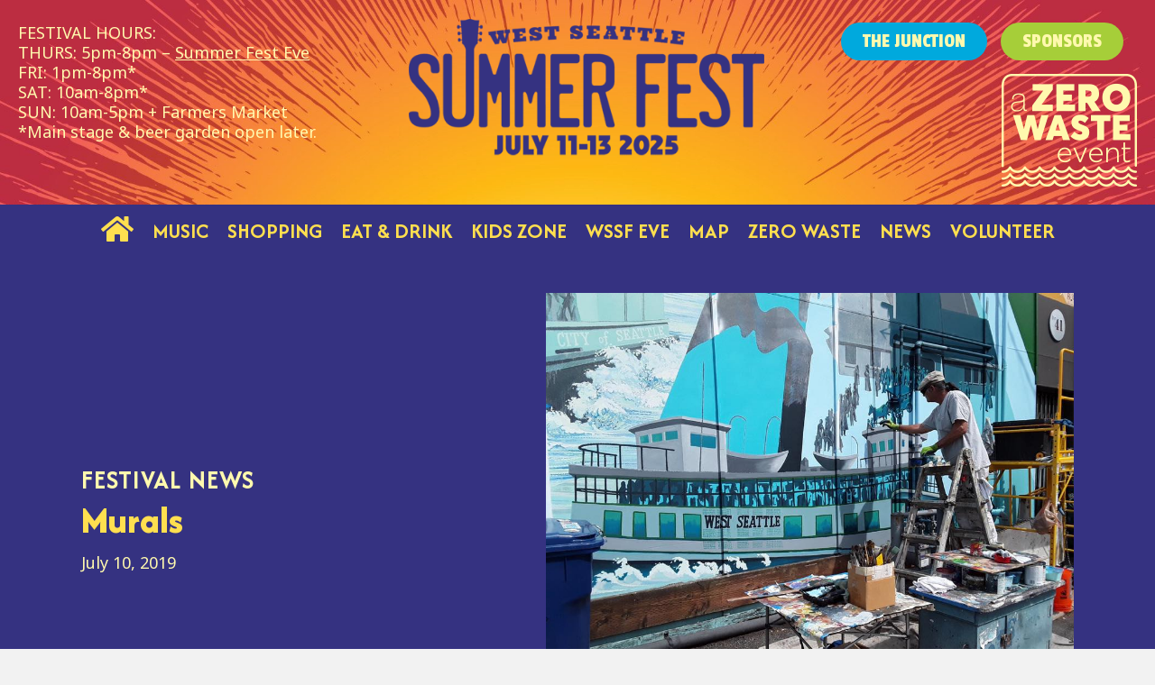

--- FILE ---
content_type: text/html; charset=UTF-8
request_url: https://westseattlesummerfest.com/murals/
body_size: 14517
content:
<!DOCTYPE html>
<html lang="en-US">
<head>
<meta charset="UTF-8" />
<meta name='viewport' content='width=device-width, initial-scale=1.0' />
<meta http-equiv='X-UA-Compatible' content='IE=edge' />
<link rel="profile" href="https://gmpg.org/xfn/11" />
<script>var et_site_url='https://westseattlesummerfest.com';var et_post_id='16493';function et_core_page_resource_fallback(a,b){"undefined"===typeof b&&(b=a.sheet.cssRules&&0===a.sheet.cssRules.length);b&&(a.onerror=null,a.onload=null,a.href?a.href=et_site_url+"/?et_core_page_resource="+a.id+et_post_id:a.src&&(a.src=et_site_url+"/?et_core_page_resource="+a.id+et_post_id))}
</script><meta name='robots' content='index, follow, max-image-preview:large, max-snippet:-1, max-video-preview:-1' />

	<!-- This site is optimized with the Yoast SEO plugin v26.5 - https://yoast.com/wordpress/plugins/seo/ -->
	<title>Murals - West Seattle Summer Fest</title>
	<meta name="description" content="Four murals at West Seattle Summer Fest July 12-14" />
	<link rel="canonical" href="https://westseattlesummerfest.com/murals/" />
	<meta property="og:locale" content="en_US" />
	<meta property="og:type" content="article" />
	<meta property="og:title" content="Murals - West Seattle Summer Fest" />
	<meta property="og:description" content="Four murals at West Seattle Summer Fest July 12-14" />
	<meta property="og:url" content="https://westseattlesummerfest.com/murals/" />
	<meta property="og:site_name" content="West Seattle Summer Fest" />
	<meta property="article:publisher" content="https://www.facebook.com/wsjunction/" />
	<meta property="article:published_time" content="2019-07-10T17:34:32+00:00" />
	<meta property="article:modified_time" content="2022-02-26T21:06:11+00:00" />
	<meta property="og:image" content="https://westseattlesummerfest.com/wp-content/uploads/2019/07/65784733_1061780567354676_710705942324314112_n-1.jpg" />
	<meta property="og:image:width" content="960" />
	<meta property="og:image:height" content="720" />
	<meta property="og:image:type" content="image/jpeg" />
	<meta name="author" content="WebCamiWSSF" />
	<meta name="twitter:card" content="summary_large_image" />
	<meta name="twitter:creator" content="@wsja" />
	<meta name="twitter:site" content="@wsja" />
	<meta name="twitter:label1" content="Written by" />
	<meta name="twitter:data1" content="WebCamiWSSF" />
	<meta name="twitter:label2" content="Est. reading time" />
	<meta name="twitter:data2" content="2 minutes" />
	<script type="application/ld+json" class="yoast-schema-graph">{"@context":"https://schema.org","@graph":[{"@type":"Article","@id":"https://westseattlesummerfest.com/murals/#article","isPartOf":{"@id":"https://westseattlesummerfest.com/murals/"},"author":{"name":"WebCamiWSSF","@id":"https://westseattlesummerfest.com/#/schema/person/1e4a2af8dd7c22f548dbfefb6e7da397"},"headline":"Murals","datePublished":"2019-07-10T17:34:32+00:00","dateModified":"2022-02-26T21:06:11+00:00","mainEntityOfPage":{"@id":"https://westseattlesummerfest.com/murals/"},"wordCount":126,"publisher":{"@id":"https://westseattlesummerfest.com/#organization"},"image":{"@id":"https://westseattlesummerfest.com/murals/#primaryimage"},"thumbnailUrl":"https://westseattlesummerfest.com/wp-content/uploads/2019/07/65784733_1061780567354676_710705942324314112_n-1.jpg","articleSection":["Festival News"],"inLanguage":"en-US"},{"@type":"WebPage","@id":"https://westseattlesummerfest.com/murals/","url":"https://westseattlesummerfest.com/murals/","name":"Murals - West Seattle Summer Fest","isPartOf":{"@id":"https://westseattlesummerfest.com/#website"},"primaryImageOfPage":{"@id":"https://westseattlesummerfest.com/murals/#primaryimage"},"image":{"@id":"https://westseattlesummerfest.com/murals/#primaryimage"},"thumbnailUrl":"https://westseattlesummerfest.com/wp-content/uploads/2019/07/65784733_1061780567354676_710705942324314112_n-1.jpg","datePublished":"2019-07-10T17:34:32+00:00","dateModified":"2022-02-26T21:06:11+00:00","description":"Four murals at West Seattle Summer Fest July 12-14","breadcrumb":{"@id":"https://westseattlesummerfest.com/murals/#breadcrumb"},"inLanguage":"en-US","potentialAction":[{"@type":"ReadAction","target":["https://westseattlesummerfest.com/murals/"]}]},{"@type":"ImageObject","inLanguage":"en-US","@id":"https://westseattlesummerfest.com/murals/#primaryimage","url":"https://westseattlesummerfest.com/wp-content/uploads/2019/07/65784733_1061780567354676_710705942324314112_n-1.jpg","contentUrl":"https://westseattlesummerfest.com/wp-content/uploads/2019/07/65784733_1061780567354676_710705942324314112_n-1.jpg","width":960,"height":720},{"@type":"BreadcrumbList","@id":"https://westseattlesummerfest.com/murals/#breadcrumb","itemListElement":[{"@type":"ListItem","position":1,"name":"Home","item":"https://westseattlesummerfest.com/"},{"@type":"ListItem","position":2,"name":"Murals"}]},{"@type":"WebSite","@id":"https://westseattlesummerfest.com/#website","url":"https://westseattlesummerfest.com/","name":"West Seattle Summer Fest","description":"July 11th - 13th 2025","publisher":{"@id":"https://westseattlesummerfest.com/#organization"},"potentialAction":[{"@type":"SearchAction","target":{"@type":"EntryPoint","urlTemplate":"https://westseattlesummerfest.com/?s={search_term_string}"},"query-input":{"@type":"PropertyValueSpecification","valueRequired":true,"valueName":"search_term_string"}}],"inLanguage":"en-US"},{"@type":"Organization","@id":"https://westseattlesummerfest.com/#organization","name":"West Seattle Summer Fest","url":"https://westseattlesummerfest.com/","logo":{"@type":"ImageObject","inLanguage":"en-US","@id":"https://westseattlesummerfest.com/#/schema/logo/image/","url":"https://westseattlesummerfest.com/wp-content/uploads/2022/05/400x400_artist-placeholder.jpg","contentUrl":"https://westseattlesummerfest.com/wp-content/uploads/2022/05/400x400_artist-placeholder.jpg","width":400,"height":400,"caption":"West Seattle Summer Fest"},"image":{"@id":"https://westseattlesummerfest.com/#/schema/logo/image/"},"sameAs":["https://www.facebook.com/wsjunction/","https://x.com/wsja","http://instagram.com/westseattlejunction"]},{"@type":"Person","@id":"https://westseattlesummerfest.com/#/schema/person/1e4a2af8dd7c22f548dbfefb6e7da397","name":"WebCamiWSSF","image":{"@type":"ImageObject","inLanguage":"en-US","@id":"https://westseattlesummerfest.com/#/schema/person/image/","url":"https://secure.gravatar.com/avatar/eb0c42f7a92c3b54049d57647d3313640738e91f63f9cd6689143cc2e8f5045c?s=96&d=mm&r=g","contentUrl":"https://secure.gravatar.com/avatar/eb0c42f7a92c3b54049d57647d3313640738e91f63f9cd6689143cc2e8f5045c?s=96&d=mm&r=g","caption":"WebCamiWSSF"},"sameAs":["https://westseattlesummerfest.com"],"url":"https://westseattlesummerfest.com/author/webcamiwssf/"}]}</script>
	<!-- / Yoast SEO plugin. -->


<link rel='dns-prefetch' href='//www.googletagmanager.com' />
<link rel='dns-prefetch' href='//fonts.googleapis.com' />
<link href='https://fonts.gstatic.com' crossorigin rel='preconnect' />
<link rel="alternate" type="application/rss+xml" title="West Seattle Summer Fest &raquo; Feed" href="https://westseattlesummerfest.com/feed/" />
<link rel="alternate" type="application/rss+xml" title="West Seattle Summer Fest &raquo; Comments Feed" href="https://westseattlesummerfest.com/comments/feed/" />
<link rel="alternate" title="oEmbed (JSON)" type="application/json+oembed" href="https://westseattlesummerfest.com/wp-json/oembed/1.0/embed?url=https%3A%2F%2Fwestseattlesummerfest.com%2Fmurals%2F" />
<link rel="alternate" title="oEmbed (XML)" type="text/xml+oembed" href="https://westseattlesummerfest.com/wp-json/oembed/1.0/embed?url=https%3A%2F%2Fwestseattlesummerfest.com%2Fmurals%2F&#038;format=xml" />
<link rel="preload" href="https://westseattlesummerfest.com/wp-content/plugins/bb-plugin/fonts/fontawesome/5.15.4/webfonts/fa-solid-900.woff2" as="font" type="font/woff2" crossorigin="anonymous">
<link rel="preload" href="https://westseattlesummerfest.com/wp-content/plugins/bb-plugin/fonts/fontawesome/5.15.4/webfonts/fa-regular-400.woff2" as="font" type="font/woff2" crossorigin="anonymous">
<style id='wp-img-auto-sizes-contain-inline-css'>
img:is([sizes=auto i],[sizes^="auto," i]){contain-intrinsic-size:3000px 1500px}
/*# sourceURL=wp-img-auto-sizes-contain-inline-css */
</style>
<link rel='stylesheet' id='sbi_styles-css' href='https://westseattlesummerfest.com/wp-content/plugins/instagram-feed-pro/css/sbi-styles.min.css?ver=5.12.5' media='all' />
<style id='wp-emoji-styles-inline-css'>

	img.wp-smiley, img.emoji {
		display: inline !important;
		border: none !important;
		box-shadow: none !important;
		height: 1em !important;
		width: 1em !important;
		margin: 0 0.07em !important;
		vertical-align: -0.1em !important;
		background: none !important;
		padding: 0 !important;
	}
/*# sourceURL=wp-emoji-styles-inline-css */
</style>
<style id='wp-block-library-inline-css'>
:root{--wp-block-synced-color:#7a00df;--wp-block-synced-color--rgb:122,0,223;--wp-bound-block-color:var(--wp-block-synced-color);--wp-editor-canvas-background:#ddd;--wp-admin-theme-color:#007cba;--wp-admin-theme-color--rgb:0,124,186;--wp-admin-theme-color-darker-10:#006ba1;--wp-admin-theme-color-darker-10--rgb:0,107,160.5;--wp-admin-theme-color-darker-20:#005a87;--wp-admin-theme-color-darker-20--rgb:0,90,135;--wp-admin-border-width-focus:2px}@media (min-resolution:192dpi){:root{--wp-admin-border-width-focus:1.5px}}.wp-element-button{cursor:pointer}:root .has-very-light-gray-background-color{background-color:#eee}:root .has-very-dark-gray-background-color{background-color:#313131}:root .has-very-light-gray-color{color:#eee}:root .has-very-dark-gray-color{color:#313131}:root .has-vivid-green-cyan-to-vivid-cyan-blue-gradient-background{background:linear-gradient(135deg,#00d084,#0693e3)}:root .has-purple-crush-gradient-background{background:linear-gradient(135deg,#34e2e4,#4721fb 50%,#ab1dfe)}:root .has-hazy-dawn-gradient-background{background:linear-gradient(135deg,#faaca8,#dad0ec)}:root .has-subdued-olive-gradient-background{background:linear-gradient(135deg,#fafae1,#67a671)}:root .has-atomic-cream-gradient-background{background:linear-gradient(135deg,#fdd79a,#004a59)}:root .has-nightshade-gradient-background{background:linear-gradient(135deg,#330968,#31cdcf)}:root .has-midnight-gradient-background{background:linear-gradient(135deg,#020381,#2874fc)}:root{--wp--preset--font-size--normal:16px;--wp--preset--font-size--huge:42px}.has-regular-font-size{font-size:1em}.has-larger-font-size{font-size:2.625em}.has-normal-font-size{font-size:var(--wp--preset--font-size--normal)}.has-huge-font-size{font-size:var(--wp--preset--font-size--huge)}.has-text-align-center{text-align:center}.has-text-align-left{text-align:left}.has-text-align-right{text-align:right}.has-fit-text{white-space:nowrap!important}#end-resizable-editor-section{display:none}.aligncenter{clear:both}.items-justified-left{justify-content:flex-start}.items-justified-center{justify-content:center}.items-justified-right{justify-content:flex-end}.items-justified-space-between{justify-content:space-between}.screen-reader-text{border:0;clip-path:inset(50%);height:1px;margin:-1px;overflow:hidden;padding:0;position:absolute;width:1px;word-wrap:normal!important}.screen-reader-text:focus{background-color:#ddd;clip-path:none;color:#444;display:block;font-size:1em;height:auto;left:5px;line-height:normal;padding:15px 23px 14px;text-decoration:none;top:5px;width:auto;z-index:100000}html :where(.has-border-color){border-style:solid}html :where([style*=border-top-color]){border-top-style:solid}html :where([style*=border-right-color]){border-right-style:solid}html :where([style*=border-bottom-color]){border-bottom-style:solid}html :where([style*=border-left-color]){border-left-style:solid}html :where([style*=border-width]){border-style:solid}html :where([style*=border-top-width]){border-top-style:solid}html :where([style*=border-right-width]){border-right-style:solid}html :where([style*=border-bottom-width]){border-bottom-style:solid}html :where([style*=border-left-width]){border-left-style:solid}html :where(img[class*=wp-image-]){height:auto;max-width:100%}:where(figure){margin:0 0 1em}html :where(.is-position-sticky){--wp-admin--admin-bar--position-offset:var(--wp-admin--admin-bar--height,0px)}@media screen and (max-width:600px){html :where(.is-position-sticky){--wp-admin--admin-bar--position-offset:0px}}

/*# sourceURL=wp-block-library-inline-css */
</style><style id='global-styles-inline-css'>
:root{--wp--preset--aspect-ratio--square: 1;--wp--preset--aspect-ratio--4-3: 4/3;--wp--preset--aspect-ratio--3-4: 3/4;--wp--preset--aspect-ratio--3-2: 3/2;--wp--preset--aspect-ratio--2-3: 2/3;--wp--preset--aspect-ratio--16-9: 16/9;--wp--preset--aspect-ratio--9-16: 9/16;--wp--preset--color--black: #000000;--wp--preset--color--cyan-bluish-gray: #abb8c3;--wp--preset--color--white: #ffffff;--wp--preset--color--pale-pink: #f78da7;--wp--preset--color--vivid-red: #cf2e2e;--wp--preset--color--luminous-vivid-orange: #ff6900;--wp--preset--color--luminous-vivid-amber: #fcb900;--wp--preset--color--light-green-cyan: #7bdcb5;--wp--preset--color--vivid-green-cyan: #00d084;--wp--preset--color--pale-cyan-blue: #8ed1fc;--wp--preset--color--vivid-cyan-blue: #0693e3;--wp--preset--color--vivid-purple: #9b51e0;--wp--preset--color--fl-heading-text: #353281;--wp--preset--color--fl-body-bg: #f2f2f2;--wp--preset--color--fl-body-text: #010101;--wp--preset--color--fl-accent: #00a9dd;--wp--preset--color--fl-accent-hover: #a6ce39;--wp--preset--color--fl-topbar-bg: #ffffff;--wp--preset--color--fl-topbar-text: #000000;--wp--preset--color--fl-topbar-link: #428bca;--wp--preset--color--fl-topbar-hover: #428bca;--wp--preset--color--fl-header-bg: #ffffff;--wp--preset--color--fl-header-text: #000000;--wp--preset--color--fl-header-link: #555555;--wp--preset--color--fl-header-hover: #999999;--wp--preset--color--fl-nav-bg: #ffffff;--wp--preset--color--fl-nav-link: #555555;--wp--preset--color--fl-nav-hover: #999999;--wp--preset--color--fl-content-bg: #ffffff;--wp--preset--color--fl-footer-widgets-bg: #f5f5f5;--wp--preset--color--fl-footer-widgets-text: #000000;--wp--preset--color--fl-footer-widgets-link: #555555;--wp--preset--color--fl-footer-widgets-hover: #999999;--wp--preset--color--fl-footer-bg: #ffffff;--wp--preset--color--fl-footer-text: #000000;--wp--preset--color--fl-footer-link: #555555;--wp--preset--color--fl-footer-hover: #999999;--wp--preset--gradient--vivid-cyan-blue-to-vivid-purple: linear-gradient(135deg,rgb(6,147,227) 0%,rgb(155,81,224) 100%);--wp--preset--gradient--light-green-cyan-to-vivid-green-cyan: linear-gradient(135deg,rgb(122,220,180) 0%,rgb(0,208,130) 100%);--wp--preset--gradient--luminous-vivid-amber-to-luminous-vivid-orange: linear-gradient(135deg,rgb(252,185,0) 0%,rgb(255,105,0) 100%);--wp--preset--gradient--luminous-vivid-orange-to-vivid-red: linear-gradient(135deg,rgb(255,105,0) 0%,rgb(207,46,46) 100%);--wp--preset--gradient--very-light-gray-to-cyan-bluish-gray: linear-gradient(135deg,rgb(238,238,238) 0%,rgb(169,184,195) 100%);--wp--preset--gradient--cool-to-warm-spectrum: linear-gradient(135deg,rgb(74,234,220) 0%,rgb(151,120,209) 20%,rgb(207,42,186) 40%,rgb(238,44,130) 60%,rgb(251,105,98) 80%,rgb(254,248,76) 100%);--wp--preset--gradient--blush-light-purple: linear-gradient(135deg,rgb(255,206,236) 0%,rgb(152,150,240) 100%);--wp--preset--gradient--blush-bordeaux: linear-gradient(135deg,rgb(254,205,165) 0%,rgb(254,45,45) 50%,rgb(107,0,62) 100%);--wp--preset--gradient--luminous-dusk: linear-gradient(135deg,rgb(255,203,112) 0%,rgb(199,81,192) 50%,rgb(65,88,208) 100%);--wp--preset--gradient--pale-ocean: linear-gradient(135deg,rgb(255,245,203) 0%,rgb(182,227,212) 50%,rgb(51,167,181) 100%);--wp--preset--gradient--electric-grass: linear-gradient(135deg,rgb(202,248,128) 0%,rgb(113,206,126) 100%);--wp--preset--gradient--midnight: linear-gradient(135deg,rgb(2,3,129) 0%,rgb(40,116,252) 100%);--wp--preset--font-size--small: 13px;--wp--preset--font-size--medium: 20px;--wp--preset--font-size--large: 36px;--wp--preset--font-size--x-large: 42px;--wp--preset--spacing--20: 0.44rem;--wp--preset--spacing--30: 0.67rem;--wp--preset--spacing--40: 1rem;--wp--preset--spacing--50: 1.5rem;--wp--preset--spacing--60: 2.25rem;--wp--preset--spacing--70: 3.38rem;--wp--preset--spacing--80: 5.06rem;--wp--preset--shadow--natural: 6px 6px 9px rgba(0, 0, 0, 0.2);--wp--preset--shadow--deep: 12px 12px 50px rgba(0, 0, 0, 0.4);--wp--preset--shadow--sharp: 6px 6px 0px rgba(0, 0, 0, 0.2);--wp--preset--shadow--outlined: 6px 6px 0px -3px rgb(255, 255, 255), 6px 6px rgb(0, 0, 0);--wp--preset--shadow--crisp: 6px 6px 0px rgb(0, 0, 0);}:where(.is-layout-flex){gap: 0.5em;}:where(.is-layout-grid){gap: 0.5em;}body .is-layout-flex{display: flex;}.is-layout-flex{flex-wrap: wrap;align-items: center;}.is-layout-flex > :is(*, div){margin: 0;}body .is-layout-grid{display: grid;}.is-layout-grid > :is(*, div){margin: 0;}:where(.wp-block-columns.is-layout-flex){gap: 2em;}:where(.wp-block-columns.is-layout-grid){gap: 2em;}:where(.wp-block-post-template.is-layout-flex){gap: 1.25em;}:where(.wp-block-post-template.is-layout-grid){gap: 1.25em;}.has-black-color{color: var(--wp--preset--color--black) !important;}.has-cyan-bluish-gray-color{color: var(--wp--preset--color--cyan-bluish-gray) !important;}.has-white-color{color: var(--wp--preset--color--white) !important;}.has-pale-pink-color{color: var(--wp--preset--color--pale-pink) !important;}.has-vivid-red-color{color: var(--wp--preset--color--vivid-red) !important;}.has-luminous-vivid-orange-color{color: var(--wp--preset--color--luminous-vivid-orange) !important;}.has-luminous-vivid-amber-color{color: var(--wp--preset--color--luminous-vivid-amber) !important;}.has-light-green-cyan-color{color: var(--wp--preset--color--light-green-cyan) !important;}.has-vivid-green-cyan-color{color: var(--wp--preset--color--vivid-green-cyan) !important;}.has-pale-cyan-blue-color{color: var(--wp--preset--color--pale-cyan-blue) !important;}.has-vivid-cyan-blue-color{color: var(--wp--preset--color--vivid-cyan-blue) !important;}.has-vivid-purple-color{color: var(--wp--preset--color--vivid-purple) !important;}.has-black-background-color{background-color: var(--wp--preset--color--black) !important;}.has-cyan-bluish-gray-background-color{background-color: var(--wp--preset--color--cyan-bluish-gray) !important;}.has-white-background-color{background-color: var(--wp--preset--color--white) !important;}.has-pale-pink-background-color{background-color: var(--wp--preset--color--pale-pink) !important;}.has-vivid-red-background-color{background-color: var(--wp--preset--color--vivid-red) !important;}.has-luminous-vivid-orange-background-color{background-color: var(--wp--preset--color--luminous-vivid-orange) !important;}.has-luminous-vivid-amber-background-color{background-color: var(--wp--preset--color--luminous-vivid-amber) !important;}.has-light-green-cyan-background-color{background-color: var(--wp--preset--color--light-green-cyan) !important;}.has-vivid-green-cyan-background-color{background-color: var(--wp--preset--color--vivid-green-cyan) !important;}.has-pale-cyan-blue-background-color{background-color: var(--wp--preset--color--pale-cyan-blue) !important;}.has-vivid-cyan-blue-background-color{background-color: var(--wp--preset--color--vivid-cyan-blue) !important;}.has-vivid-purple-background-color{background-color: var(--wp--preset--color--vivid-purple) !important;}.has-black-border-color{border-color: var(--wp--preset--color--black) !important;}.has-cyan-bluish-gray-border-color{border-color: var(--wp--preset--color--cyan-bluish-gray) !important;}.has-white-border-color{border-color: var(--wp--preset--color--white) !important;}.has-pale-pink-border-color{border-color: var(--wp--preset--color--pale-pink) !important;}.has-vivid-red-border-color{border-color: var(--wp--preset--color--vivid-red) !important;}.has-luminous-vivid-orange-border-color{border-color: var(--wp--preset--color--luminous-vivid-orange) !important;}.has-luminous-vivid-amber-border-color{border-color: var(--wp--preset--color--luminous-vivid-amber) !important;}.has-light-green-cyan-border-color{border-color: var(--wp--preset--color--light-green-cyan) !important;}.has-vivid-green-cyan-border-color{border-color: var(--wp--preset--color--vivid-green-cyan) !important;}.has-pale-cyan-blue-border-color{border-color: var(--wp--preset--color--pale-cyan-blue) !important;}.has-vivid-cyan-blue-border-color{border-color: var(--wp--preset--color--vivid-cyan-blue) !important;}.has-vivid-purple-border-color{border-color: var(--wp--preset--color--vivid-purple) !important;}.has-vivid-cyan-blue-to-vivid-purple-gradient-background{background: var(--wp--preset--gradient--vivid-cyan-blue-to-vivid-purple) !important;}.has-light-green-cyan-to-vivid-green-cyan-gradient-background{background: var(--wp--preset--gradient--light-green-cyan-to-vivid-green-cyan) !important;}.has-luminous-vivid-amber-to-luminous-vivid-orange-gradient-background{background: var(--wp--preset--gradient--luminous-vivid-amber-to-luminous-vivid-orange) !important;}.has-luminous-vivid-orange-to-vivid-red-gradient-background{background: var(--wp--preset--gradient--luminous-vivid-orange-to-vivid-red) !important;}.has-very-light-gray-to-cyan-bluish-gray-gradient-background{background: var(--wp--preset--gradient--very-light-gray-to-cyan-bluish-gray) !important;}.has-cool-to-warm-spectrum-gradient-background{background: var(--wp--preset--gradient--cool-to-warm-spectrum) !important;}.has-blush-light-purple-gradient-background{background: var(--wp--preset--gradient--blush-light-purple) !important;}.has-blush-bordeaux-gradient-background{background: var(--wp--preset--gradient--blush-bordeaux) !important;}.has-luminous-dusk-gradient-background{background: var(--wp--preset--gradient--luminous-dusk) !important;}.has-pale-ocean-gradient-background{background: var(--wp--preset--gradient--pale-ocean) !important;}.has-electric-grass-gradient-background{background: var(--wp--preset--gradient--electric-grass) !important;}.has-midnight-gradient-background{background: var(--wp--preset--gradient--midnight) !important;}.has-small-font-size{font-size: var(--wp--preset--font-size--small) !important;}.has-medium-font-size{font-size: var(--wp--preset--font-size--medium) !important;}.has-large-font-size{font-size: var(--wp--preset--font-size--large) !important;}.has-x-large-font-size{font-size: var(--wp--preset--font-size--x-large) !important;}
/*# sourceURL=global-styles-inline-css */
</style>

<style id='classic-theme-styles-inline-css'>
/*! This file is auto-generated */
.wp-block-button__link{color:#fff;background-color:#32373c;border-radius:9999px;box-shadow:none;text-decoration:none;padding:calc(.667em + 2px) calc(1.333em + 2px);font-size:1.125em}.wp-block-file__button{background:#32373c;color:#fff;text-decoration:none}
/*# sourceURL=/wp-includes/css/classic-themes.min.css */
</style>
<link rel='stylesheet' id='wpautoterms_css-css' href='https://westseattlesummerfest.com/wp-content/plugins/auto-terms-of-service-and-privacy-policy/css/wpautoterms.css?ver=6.9' media='all' />
<link rel='stylesheet' id='font-awesome-5-css' href='https://westseattlesummerfest.com/wp-content/plugins/bb-plugin/fonts/fontawesome/5.15.4/css/all.min.css?ver=2.9.4.1' media='all' />
<link rel='stylesheet' id='jquery-magnificpopup-css' href='https://westseattlesummerfest.com/wp-content/plugins/bb-plugin/css/jquery.magnificpopup.min.css?ver=2.9.4.1' media='all' />
<link rel='stylesheet' id='ultimate-icons-css' href='https://westseattlesummerfest.com/wp-content/uploads/bb-plugin/icons/ultimate-icons/style.css?ver=2.9.4.1' media='all' />
<link rel='stylesheet' id='fl-builder-layout-bundle-be5a817765fce8e2bf9383fc91b85b48-css' href='https://westseattlesummerfest.com/wp-content/uploads/bb-plugin/cache/be5a817765fce8e2bf9383fc91b85b48-layout-bundle.css?ver=2.9.4.1-1.5.2.1' media='all' />
<link rel='stylesheet' id='et_monarch-css-css' href='https://westseattlesummerfest.com/wp-content/plugins/monarch/css/style.css?ver=1.4.14' media='all' />
<link rel='stylesheet' id='et-gf-open-sans-css' href='https://fonts.googleapis.com/css?family=Open+Sans:400,700' media='all' />
<link rel='stylesheet' id='tablepress-default-css' href='https://westseattlesummerfest.com/wp-content/plugins/tablepress/css/build/default.css?ver=3.2.5' media='all' />
<link rel='stylesheet' id='bootstrap-css' href='https://westseattlesummerfest.com/wp-content/themes/bb-theme/css/bootstrap.min.css?ver=1.7.19.1' media='all' />
<link rel='stylesheet' id='fl-automator-skin-css' href='https://westseattlesummerfest.com/wp-content/uploads/bb-theme/skin-69330cf5dc89c.css?ver=1.7.19.1' media='all' />
<link rel='stylesheet' id='fl-child-theme-css' href='https://westseattlesummerfest.com/wp-content/themes/bb-theme-child/style.css?ver=6.9' media='all' />
<link rel='stylesheet' id='pp-animate-css' href='https://westseattlesummerfest.com/wp-content/plugins/bbpowerpack/assets/css/animate.min.css?ver=3.5.1' media='all' />
<link rel='stylesheet' id='fl-builder-google-fonts-b3a83fd40de907ffbdc1b40ffd03ccd9-css' href='//fonts.googleapis.com/css?family=Noto+Sans%3A300%2C400%2C700%7CAfacad+Flux%3A700%2C800%7CNunito%3A400%7CPassion+One%3A400&#038;ver=6.9' media='all' />
<script src="https://westseattlesummerfest.com/wp-includes/js/jquery/jquery.min.js?ver=3.7.1" id="jquery-core-js"></script>
<script src="https://westseattlesummerfest.com/wp-includes/js/jquery/jquery-migrate.min.js?ver=3.4.1" id="jquery-migrate-js"></script>
<script src="https://westseattlesummerfest.com/wp-includes/js/dist/dom-ready.min.js?ver=f77871ff7694fffea381" id="wp-dom-ready-js"></script>
<script src="https://westseattlesummerfest.com/wp-content/plugins/auto-terms-of-service-and-privacy-policy/js/base.js?ver=3.0.4" id="wpautoterms_base-js"></script>

<!-- Google tag (gtag.js) snippet added by Site Kit -->
<!-- Google Analytics snippet added by Site Kit -->
<script src="https://www.googletagmanager.com/gtag/js?id=G-V3EEZB6Z0C" id="google_gtagjs-js" async></script>
<script id="google_gtagjs-js-after">
window.dataLayer = window.dataLayer || [];function gtag(){dataLayer.push(arguments);}
gtag("set","linker",{"domains":["westseattlesummerfest.com"]});
gtag("js", new Date());
gtag("set", "developer_id.dZTNiMT", true);
gtag("config", "G-V3EEZB6Z0C");
//# sourceURL=google_gtagjs-js-after
</script>
<link rel="https://api.w.org/" href="https://westseattlesummerfest.com/wp-json/" /><link rel="alternate" title="JSON" type="application/json" href="https://westseattlesummerfest.com/wp-json/wp/v2/posts/16493" /><link rel="EditURI" type="application/rsd+xml" title="RSD" href="https://westseattlesummerfest.com/xmlrpc.php?rsd" />
<meta name="generator" content="WordPress 6.9" />
<link rel='shortlink' href='https://westseattlesummerfest.com/?p=16493' />
		<script>
			var bb_powerpack = {
				version: '2.40.9',
				getAjaxUrl: function() { return atob( 'aHR0cHM6Ly93ZXN0c2VhdHRsZXN1bW1lcmZlc3QuY29tL3dwLWFkbWluL2FkbWluLWFqYXgucGhw' ); },
				callback: function() {},
				mapMarkerData: {},
				post_id: '16493',
				search_term: '',
				current_page: 'https://westseattlesummerfest.com/murals/',
				conditionals: {
					is_front_page: false,
					is_home: false,
					is_archive: false,
					current_post_type: '',
					is_tax: false,
										is_author: false,
					current_author: false,
					is_search: false,
									}
			};
		</script>
		<meta name="generator" content="Site Kit by Google 1.170.0" /><link rel="icon" type="image/png" href="/wp-content/uploads/fbrfg/favicon-96x96.png" sizes="96x96" />
<link rel="icon" type="image/svg+xml" href="/wp-content/uploads/fbrfg/favicon.svg" />
<link rel="shortcut icon" href="/wp-content/uploads/fbrfg/favicon.ico" />
<link rel="apple-touch-icon" sizes="180x180" href="/wp-content/uploads/fbrfg/apple-touch-icon.png" />
<meta name="apple-mobile-web-app-title" content="West Seattle Summer Fest" />
<link rel="manifest" href="/wp-content/uploads/fbrfg/site.webmanifest" /><style type="text/css" id="et-social-custom-css">
				 
			</style><link rel="preload" href="https://westseattlesummerfest.com/wp-content/plugins/monarch/core/admin/fonts/modules.ttf" as="font" crossorigin="anonymous">		<style id="wp-custom-css">
			/* Button Styling */
.fl-post-more-link {
    padding:4px 8px 4px;
    border: 0px;
    color: #ffffff;
    background: #aaaaf0;
    border-radius:0px;
}

/* Accent Color */
.fl-post-more-link {
     background: #5f2974;
}

/* Hover Effect */
.fl-post-more-link:hover {
    background: #261f4b;
	text-decoration: none;
	color: #ffffff;
}

p {
    margin: 0 0 25px;
}

ol, ul {
    margin-top: 0;
    margin-bottom: 25px;
}

.fl-node-content p a {
  text-decoration: underline;
}

.fl-module-content a, .fl-module-content a:hover, .fl-module-content a:focus {
      text-decoration: underline;
}
/* Remove underlines from nav menu links */
nav li a {
  text-decoration: none !important;
}

/* Remove underlines from header logo area text */
.fl-page-header-logo a {
    text-decoration: none;
}

.fl-post-title {
    margin-top: 0;
    text-transform: none;
	  font-weight: 500;
}

h3, h4, h5, h6 {
	text-transform: none;
}



.fl-post-thumb img {
    height: auto !important;
    max-width: 100%;
    margin-left: 15px;
}



.rpwe-block a {
    display: inline !important;
    text-decoration: none;
    font-size: 16px;
}

.rpwe-block h3 a {
    background: none !important;
    clear: none;
    margin-bottom: 0 !important;
    margin-top: 0 !important;
    font-weight: 400;
		font-size: 16px;
    font-size: 16px !important;
    line-height: 1.5em;
	 font-family: noto sans;
}

.fl-widget .fl-widget-title {
    margin-bottom: 20px;
	color: #5f2a72;
	font-size: 36px;
}


.et_monarch .et_social_networks.et_social_circle .et_social_facebook i {
    background-color: #3a579a;
    color: #ffffff;
}

.et_monarch .et_social_networks.et_social_circle .et_social_twitter i {
    background-color: #00abf0;
 color: #ffffff;
}

.et_monarch .et_social_linkedin, .et_monarch .et_social_networks.et_social_circle .et_social_linkedin i {
    background-color: #127bb6;
 color: #ffffff;
}
.et_monarch .et_social_reddit, .et_monarch .et_social_networks.et_social_circle .et_social_reddit i {
    background-color: #fc461e;
 color: #ffffff;
}
		</style>
		</head>
<body data-rsssl=1 class="wp-singular post-template-default single single-post postid-16493 single-format-standard wp-theme-bb-theme wp-child-theme-bb-theme-child fl-builder-2-9-4-1 fl-themer-1-5-2-1 fl-theme-1-7-19-1 fl-no-js fl-theme-builder-singular fl-theme-builder-singular-post fl-theme-builder-header fl-theme-builder-header-headerhome fl-theme-builder-footer fl-theme-builder-footer-footer et_monarch fl-framework-bootstrap fl-preset-default fl-full-width fl-has-sidebar fl-scroll-to-top" itemscope="itemscope" itemtype="https://schema.org/WebPage">
<a aria-label="Skip to content" class="fl-screen-reader-text" href="#fl-main-content">Skip to content</a><div class="fl-page">
	<header class="fl-builder-content fl-builder-content-2542 fl-builder-global-templates-locked" data-post-id="2542" data-type="header" data-sticky="0" data-sticky-on="" data-sticky-breakpoint="medium" data-shrink="0" data-overlay="0" data-overlay-bg="transparent" data-shrink-image-height="50px" role="banner" itemscope="itemscope" itemtype="http://schema.org/WPHeader"><div class="fl-row fl-row-full-width fl-row-bg-photo fl-node-srhcf25aon1z fl-row-default-height fl-row-align-center fl-visible-medium fl-visible-mobile" data-node="srhcf25aon1z">
	<div class="fl-row-content-wrap">
		<div class="uabb-row-separator uabb-top-row-separator" >
</div>
						<div class="fl-row-content fl-row-full-width fl-node-content">
		
<div class="fl-col-group fl-node-jmgdix65euw3 fl-col-group-equal-height fl-col-group-align-center fl-col-group-custom-width" data-node="jmgdix65euw3">
			<div class="fl-col fl-node-ox10t7lcm8j2 fl-col-bg-color fl-col-small fl-col-small-custom-width" data-node="ox10t7lcm8j2">
	<div class="fl-col-content fl-node-content"><div class="fl-module fl-module-photo fl-node-3gjawmz4p89x" data-node="3gjawmz4p89x">
	<div class="fl-module-content fl-node-content">
		<div class="fl-photo fl-photo-align-center" itemscope itemtype="https://schema.org/ImageObject">
	<div class="fl-photo-content fl-photo-img-png">
				<a href="https://westseattlesummerfest.com/" target="_self" itemprop="url">
				<img loading="lazy" decoding="async" class="fl-photo-img wp-image-28460 size-medium" src="https://westseattlesummerfest.com/wp-content/uploads/2025/03/482x196_summerfest-logo-300x120.png" alt="482x196_summerfest-logo" itemprop="image" height="120" width="300" title="482x196_summerfest-logo"  data-no-lazy="1" srcset="https://westseattlesummerfest.com/wp-content/uploads/2025/03/482x196_summerfest-logo-300x120.png 300w, https://westseattlesummerfest.com/wp-content/uploads/2025/03/482x196_summerfest-logo.png 482w" sizes="auto, (max-width: 300px) 100vw, 300px" />
				</a>
					</div>
	</div>
	</div>
</div>
</div>
</div>
			<div class="fl-col fl-node-s73095tmxgel fl-col-bg-color fl-col-small fl-col-small-custom-width" data-node="s73095tmxgel">
	<div class="fl-col-content fl-node-content"><div class="fl-module fl-module-menu fl-node-jv5b9nh0siew" data-node="jv5b9nh0siew">
	<div class="fl-module-content fl-node-content">
		<div class="fl-menu fl-menu-responsive-toggle-always fl-menu-responsive-flyout-overlay fl-flyout-right">
	<button class="fl-menu-mobile-toggle hamburger" aria-label="Menu"><span class="fl-menu-icon svg-container"><svg version="1.1" class="hamburger-menu" xmlns="http://www.w3.org/2000/svg" xmlns:xlink="http://www.w3.org/1999/xlink" viewBox="0 0 512 512">
<rect class="fl-hamburger-menu-top" width="512" height="102"/>
<rect class="fl-hamburger-menu-middle" y="205" width="512" height="102"/>
<rect class="fl-hamburger-menu-bottom" y="410" width="512" height="102"/>
</svg>
</span></button>	<div class="fl-clear"></div>
	<nav aria-label="Menu" itemscope="itemscope" itemtype="https://schema.org/SiteNavigationElement"><ul id="menu-main" class="menu fl-menu-horizontal fl-toggle-arrows"><li id="menu-item-26861" class="menu-item menu-item-type-custom menu-item-object-custom menu-item-home"><a href="https://westseattlesummerfest.com/"><i class="fa fa-home fa-lg"></i></a></li><li id="menu-item-16581" class="menu-music menu-item menu-item-type-post_type menu-item-object-page"><a href="https://westseattlesummerfest.com/lineup/">Music</a></li><li id="menu-item-16580" class="menu-shopping menu-item menu-item-type-post_type menu-item-object-page"><a href="https://westseattlesummerfest.com/shop/">Shopping</a></li><li id="menu-item-16578" class="menu-food menu-item menu-item-type-post_type menu-item-object-page"><a href="https://westseattlesummerfest.com/eat/">Eat &#038; Drink</a></li><li id="menu-item-16579" class="menu-kids menu-item menu-item-type-post_type menu-item-object-page"><a href="https://westseattlesummerfest.com/kids-area/">Kids Zone</a></li><li id="menu-item-28638" class="menu-item menu-item-type-custom menu-item-object-custom"><a href="https://westseattlesummerfest.com/summer-fest-eve/">WSSF Eve</a></li><li id="menu-item-16583" class="menu-maps menu-item menu-item-type-post_type menu-item-object-page"><a href="https://westseattlesummerfest.com/maps/">Map</a></li><li id="menu-item-28346" class="menu-item menu-item-type-post_type menu-item-object-page"><a href="https://westseattlesummerfest.com/zero-waste/">Zero Waste</a></li><li id="menu-item-26854" class="menu-item menu-item-type-post_type menu-item-object-page"><a href="https://westseattlesummerfest.com/festival-news/">News</a></li><li id="menu-item-28302" class="menu-item menu-item-type-custom menu-item-object-custom"><a target="_blank" href="http://volunteersignup.org/P93A8">Volunteer</a></li></ul></nav></div>
	</div>
</div>
</div>
</div>
	</div>
		</div>
	</div>
</div>
<div class="fl-row fl-row-full-width fl-row-bg-photo fl-node-g7mjbksir3h1 fl-row-default-height fl-row-align-center fl-visible-desktop fl-visible-large" data-node="g7mjbksir3h1">
	<div class="fl-row-content-wrap">
		<div class="uabb-row-separator uabb-top-row-separator" >
</div>
						<div class="fl-row-content fl-row-full-width fl-node-content">
		
<div class="fl-col-group fl-node-fgtxn21saei8 fl-col-group-equal-height fl-col-group-align-center fl-col-group-custom-width" data-node="fgtxn21saei8">
			<div class="fl-col fl-node-q3fnrw6me48x fl-col-bg-color fl-col-small-custom-width fl-col-has-cols" data-node="q3fnrw6me48x">
	<div class="fl-col-content fl-node-content">
<div class="fl-col-group fl-node-d1zw4gxnvksf fl-col-group-nested" data-node="d1zw4gxnvksf">
			<div class="fl-col fl-node-hjdgfaqxpo18 fl-col-bg-color fl-col-small" data-node="hjdgfaqxpo18">
	<div class="fl-col-content fl-node-content"><div class="fl-module fl-module-rich-text fl-node-3qst67gz9vid" data-node="3qst67gz9vid">
	<div class="fl-module-content fl-node-content">
		<div class="fl-rich-text">
	<p>FESTIVAL HOURS:<br />
THURS: 5pm-8pm – <a href="https://westseattlesummerfest.com/festival-news/">Summer Fest Eve</a><br />
FRI: 1pm-8pm*<br />
SAT: 10am-8pm*<br />
SUN: 10am-5pm + Farmers Market<br />
*Main stage &amp; beer garden open later.</p>
</div>
	</div>
</div>
</div>
</div>
			<div class="fl-col fl-node-w8sa1nmqyp76 fl-col-bg-color fl-col-small" data-node="w8sa1nmqyp76">
	<div class="fl-col-content fl-node-content"><div class="fl-module fl-module-photo fl-node-cx9jyp3kvzmw" data-node="cx9jyp3kvzmw">
	<div class="fl-module-content fl-node-content">
		<div class="fl-photo fl-photo-align-center" itemscope itemtype="https://schema.org/ImageObject">
	<div class="fl-photo-content fl-photo-img-png">
				<a href="https://westseattlesummerfest.com/" target="_self" itemprop="url">
				<img loading="lazy" decoding="async" class="fl-photo-img wp-image-28460 size-full" src="https://westseattlesummerfest.com/wp-content/uploads/2025/03/482x196_summerfest-logo.png" alt="482x196_summerfest-logo" itemprop="image" height="193" width="482" title="482x196_summerfest-logo"  data-no-lazy="1" srcset="https://westseattlesummerfest.com/wp-content/uploads/2025/03/482x196_summerfest-logo.png 482w, https://westseattlesummerfest.com/wp-content/uploads/2025/03/482x196_summerfest-logo-300x120.png 300w" sizes="auto, (max-width: 482px) 100vw, 482px" />
				</a>
					</div>
	</div>
	</div>
</div>
</div>
</div>
			<div class="fl-col fl-node-uachnxi895vr fl-col-bg-color fl-col-small" data-node="uachnxi895vr">
	<div class="fl-col-content fl-node-content"><div class="fl-module fl-module-button-group fl-node-k35yinqxuljg" data-node="k35yinqxuljg">
	<div class="fl-module-content fl-node-content">
		<div class="fl-button-group fl-button-group-layout-horizontal fl-button-group-width-">
	<div class="fl-button-group-buttons" role="group" aria-label="">
		<div id="fl-button-group-button-k35yinqxuljg-0" class="fl-button-group-button fl-button-group-button-k35yinqxuljg-0"><div  class="fl-button-wrap fl-button-width-full fl-button-right" id="fl-node-k35yinqxuljg-0">
			<a href="http://wsjunction.org/" target="_self" class="fl-button">
							<span class="fl-button-text">The Junction</span>
					</a>
	</div>
</div><div id="fl-button-group-button-k35yinqxuljg-1" class="fl-button-group-button fl-button-group-button-k35yinqxuljg-1"><div  class="fl-button-wrap fl-button-width-full fl-button-right" id="fl-node-k35yinqxuljg-1">
			<a href="https://westseattlesummerfest.com/sponsors/" target="_self" class="fl-button">
							<span class="fl-button-text">Sponsors</span>
					</a>
	</div>
</div>	</div>
</div>
	</div>
</div>
<div class="fl-module fl-module-photo fl-node-6kcrazi3utf8" data-node="6kcrazi3utf8">
	<div class="fl-module-content fl-node-content">
		<div class="fl-photo fl-photo-align-right" itemscope itemtype="https://schema.org/ImageObject">
	<div class="fl-photo-content fl-photo-img-png">
				<a href="https://westseattlesummerfest.com/zero-waste/" target="_self" itemprop="url">
				<img loading="lazy" decoding="async" class="fl-photo-img wp-image-28458 size-full" src="https://westseattlesummerfest.com/wp-content/uploads/2025/03/150x125_zero-waste-logo.png" alt="150x125_zero-waste-logo" itemprop="image" height="125" width="150" title="150x125_zero-waste-logo"  data-no-lazy="1" />
				</a>
					</div>
	</div>
	</div>
</div>
</div>
</div>
	</div>
</div>
</div>
	</div>
		</div>
	</div>
</div>
<div class="fl-row fl-row-full-width fl-row-bg-color fl-node-cthe6vlx9rdk fl-row-default-height fl-row-align-center fl-visible-desktop fl-visible-large" data-node="cthe6vlx9rdk">
	<div class="fl-row-content-wrap">
		<div class="uabb-row-separator uabb-top-row-separator" >
</div>
						<div class="fl-row-content fl-row-full-width fl-node-content">
		
<div class="fl-col-group fl-node-6en4iyaqbx5z" data-node="6en4iyaqbx5z">
			<div class="fl-col fl-node-9qvkpyho18b5 fl-col-bg-color" data-node="9qvkpyho18b5">
	<div class="fl-col-content fl-node-content"><div class="fl-module fl-module-menu fl-node-bow578ma34se" data-node="bow578ma34se">
	<div class="fl-module-content fl-node-content">
		<div class="fl-menu fl-menu-responsive-toggle-medium-mobile fl-menu-responsive-flyout-overlay fl-flyout-right">
	<button class="fl-menu-mobile-toggle hamburger" aria-label="Menu"><span class="fl-menu-icon svg-container"><svg version="1.1" class="hamburger-menu" xmlns="http://www.w3.org/2000/svg" xmlns:xlink="http://www.w3.org/1999/xlink" viewBox="0 0 512 512">
<rect class="fl-hamburger-menu-top" width="512" height="102"/>
<rect class="fl-hamburger-menu-middle" y="205" width="512" height="102"/>
<rect class="fl-hamburger-menu-bottom" y="410" width="512" height="102"/>
</svg>
</span></button>	<div class="fl-clear"></div>
	<nav aria-label="Menu" itemscope="itemscope" itemtype="https://schema.org/SiteNavigationElement"><ul id="menu-main-1" class="menu fl-menu-horizontal fl-toggle-arrows"><li id="menu-item-26861" class="menu-item menu-item-type-custom menu-item-object-custom menu-item-home"><a href="https://westseattlesummerfest.com/"><i class="fa fa-home fa-lg"></i></a></li><li id="menu-item-16581" class="menu-music menu-item menu-item-type-post_type menu-item-object-page"><a href="https://westseattlesummerfest.com/lineup/">Music</a></li><li id="menu-item-16580" class="menu-shopping menu-item menu-item-type-post_type menu-item-object-page"><a href="https://westseattlesummerfest.com/shop/">Shopping</a></li><li id="menu-item-16578" class="menu-food menu-item menu-item-type-post_type menu-item-object-page"><a href="https://westseattlesummerfest.com/eat/">Eat &#038; Drink</a></li><li id="menu-item-16579" class="menu-kids menu-item menu-item-type-post_type menu-item-object-page"><a href="https://westseattlesummerfest.com/kids-area/">Kids Zone</a></li><li id="menu-item-28638" class="menu-item menu-item-type-custom menu-item-object-custom"><a href="https://westseattlesummerfest.com/summer-fest-eve/">WSSF Eve</a></li><li id="menu-item-16583" class="menu-maps menu-item menu-item-type-post_type menu-item-object-page"><a href="https://westseattlesummerfest.com/maps/">Map</a></li><li id="menu-item-28346" class="menu-item menu-item-type-post_type menu-item-object-page"><a href="https://westseattlesummerfest.com/zero-waste/">Zero Waste</a></li><li id="menu-item-26854" class="menu-item menu-item-type-post_type menu-item-object-page"><a href="https://westseattlesummerfest.com/festival-news/">News</a></li><li id="menu-item-28302" class="menu-item menu-item-type-custom menu-item-object-custom"><a target="_blank" href="http://volunteersignup.org/P93A8">Volunteer</a></li></ul></nav></div>
	</div>
</div>
</div>
</div>
	</div>
		</div>
	</div>
</div>
</header><div class="uabb-js-breakpoint" style="display: none;"></div>	<div id="fl-main-content" class="fl-page-content" itemprop="mainContentOfPage" role="main">

		<div class="fl-builder-content fl-builder-content-262 fl-builder-global-templates-locked" data-post-id="262"><div class="fl-row fl-row-full-width fl-row-bg-color fl-node-m83fx1jcswra fl-row-default-height fl-row-align-center" data-node="m83fx1jcswra">
	<div class="fl-row-content-wrap">
		<div class="uabb-row-separator uabb-top-row-separator" >
</div>
						<div class="fl-row-content fl-row-fixed-width fl-node-content">
		
<div class="fl-col-group fl-node-wtmcbiazjyep fl-col-group-equal-height fl-col-group-align-center" data-node="wtmcbiazjyep">
			<div class="fl-col fl-node-uj2ln8htec7v fl-col-bg-color fl-col-small" data-node="uj2ln8htec7v">
	<div class="fl-col-content fl-node-content"><div class="fl-module fl-module-heading fl-node-b36ix8je5tun" data-node="b36ix8je5tun">
	<div class="fl-module-content fl-node-content">
		<h2 class="fl-heading">
		<span class="fl-heading-text">FESTIVAL NEWS</span>
	</h2>
	</div>
</div>
<div class="fl-module fl-module-heading fl-node-sy659opca83t" data-node="sy659opca83t">
	<div class="fl-module-content fl-node-content">
		<h1 class="fl-heading">
		<span class="fl-heading-text">Murals</span>
	</h1>
	</div>
</div>
<div class="fl-module fl-module-fl-post-info fl-node-5d45a5a297ce7" data-node="5d45a5a297ce7">
	<div class="fl-module-content fl-node-content">
		<span class="fl-post-info-date">July 10, 2019</span>	</div>
</div>
</div>
</div>
			<div class="fl-col fl-node-qbmy73dljfpa fl-col-bg-color" data-node="qbmy73dljfpa">
	<div class="fl-col-content fl-node-content"><div class="fl-module fl-module-photo fl-node-fg6rv9oaxtmj" data-node="fg6rv9oaxtmj">
	<div class="fl-module-content fl-node-content">
		<div class="fl-photo fl-photo-align-center" itemscope itemtype="https://schema.org/ImageObject">
	<div class="fl-photo-content fl-photo-img-jpg">
				<img loading="lazy" decoding="async" class="fl-photo-img wp-image-27351 size-full" src="https://westseattlesummerfest.com/wp-content/uploads/2019/07/65784733_1061780567354676_710705942324314112_n-1.jpg" alt="65784733_1061780567354676_710705942324314112_n (1)" itemprop="image" height="720" width="960" title="65784733_1061780567354676_710705942324314112_n (1)" srcset="https://westseattlesummerfest.com/wp-content/uploads/2019/07/65784733_1061780567354676_710705942324314112_n-1.jpg 960w, https://westseattlesummerfest.com/wp-content/uploads/2019/07/65784733_1061780567354676_710705942324314112_n-1-300x225.jpg 300w, https://westseattlesummerfest.com/wp-content/uploads/2019/07/65784733_1061780567354676_710705942324314112_n-1-768x576.jpg 768w" sizes="auto, (max-width: 960px) 100vw, 960px" />
					</div>
	</div>
	</div>
</div>
</div>
</div>
	</div>
		</div>
	</div>
</div>
<div class="fl-row fl-row-full-width fl-row-bg-parallax fl-node-k3lxmbh8dgw2 fl-row-default-height fl-row-align-center" data-node="k3lxmbh8dgw2" data-parallax-speed="2" data-parallax-image="https://westseattlesummerfest.com/wp-content/uploads/2025/03/2560x2560_background.jpg">
	<div class="fl-row-content-wrap">
		<div class="uabb-row-separator uabb-top-row-separator" >
</div>
						<div class="fl-row-content fl-row-fixed-width fl-node-content">
		
<div class="fl-col-group fl-node-8iekr1s7azq6 fl-col-group-equal-height fl-col-group-align-top" data-node="8iekr1s7azq6">
			<div class="fl-col fl-node-fe7qds302hg9 fl-col-bg-color" data-node="fe7qds302hg9">
	<div class="fl-col-content fl-node-content"><div class="fl-module fl-module-fl-post-content fl-node-5d45a5a297ce4" data-node="5d45a5a297ce4">
	<div class="fl-module-content fl-node-content">
		<p>Known for the <a href="http://wsjunction.org/blog/its-time-west-seattle-to-bring-the-history-of-west-seattle-back-to-living-color/" target="_blank" rel="noopener noreferrer">historic murals</a> in the Junction, you&#8217;ll have an opportunity to see four painted LIVE during Summer Fest. Each of the new murals will be dedicated to the Junction which will be added to the historic mural project.</p>
<p>See Bob Henry as he repaints the historic Seattle Ferries mural behind the Kids Zone on SW Alaska St.</p>
<p>&nbsp;</p>
<p>Join <a href="http://www.staceysterling.com/?fbclid=IwAR2tkrcfRA8KkzWzVtBrzkqedrwPG_x1WqDKSsVkQ57XNyQwdKYSZK5TnLg" target="_blank" rel="noopener noreferrer">Stacey Sterling</a> at the GIANT games on California Ave and SW Oregon.</p>
<p><img loading="lazy" decoding="async" class="alignnone wp-image-27353 size-full" src="https://westseattlesummerfest.com/wp-content/uploads/2019/07/25299158_1515492511831462_5087849853120956653_n-1.jpg" alt="" width="768" height="960" srcset="https://westseattlesummerfest.com/wp-content/uploads/2019/07/25299158_1515492511831462_5087849853120956653_n-1.jpg 768w, https://westseattlesummerfest.com/wp-content/uploads/2019/07/25299158_1515492511831462_5087849853120956653_n-1-240x300.jpg 240w" sizes="auto, (max-width: 768px) 100vw, 768px" /></p>
<p>&nbsp;</p>
<p>&nbsp;</p>
<p>Create a mural with <a href="http://www.westseattleartnest.com/" target="_blank" rel="noopener noreferrer">West Seattle Arts Nest</a> at Junction Plaza Park (42nd and SW Alaska)</p>
<p>Friday: 3pm-7pm<br />
Saturday: 12pm-8pm<br />
Sunday: 12pm-5pm</p>
<p>&nbsp;</p>
<p><img loading="lazy" decoding="async" class="alignnone size-full wp-image-27354" src="https://westseattlesummerfest.com/wp-content/uploads/2019/07/59837621_2430506970517069_2531590613460058112_n-1.jpg" alt="" width="960" height="960" srcset="https://westseattlesummerfest.com/wp-content/uploads/2019/07/59837621_2430506970517069_2531590613460058112_n-1.jpg 960w, https://westseattlesummerfest.com/wp-content/uploads/2019/07/59837621_2430506970517069_2531590613460058112_n-1-300x300.jpg 300w, https://westseattlesummerfest.com/wp-content/uploads/2019/07/59837621_2430506970517069_2531590613460058112_n-1-150x150.jpg 150w, https://westseattlesummerfest.com/wp-content/uploads/2019/07/59837621_2430506970517069_2531590613460058112_n-1-768x768.jpg 768w" sizes="auto, (max-width: 960px) 100vw, 960px" /></p>
<p>See live art in action at the California Main Stage as the <a href="https://www.bluegeishatattoos.com/?fbclid=IwAR0DnuhBvOPj43HDgvGyymzwtbSsJErCtqShDxxPoV-bePscOjLTi9c6Nj8" target="_blank" rel="noopener noreferrer">Blue Geisha</a> (Summer Fest Main Stage partner) artists create a magnificent piece!</p>
<p><img loading="lazy" decoding="async" class="alignnone size-full wp-image-27355" src="https://westseattlesummerfest.com/wp-content/uploads/2019/07/40511867_1816534305051119_5509663027462406144_n.jpg" alt="" width="946" height="946" srcset="https://westseattlesummerfest.com/wp-content/uploads/2019/07/40511867_1816534305051119_5509663027462406144_n.jpg 946w, https://westseattlesummerfest.com/wp-content/uploads/2019/07/40511867_1816534305051119_5509663027462406144_n-300x300.jpg 300w, https://westseattlesummerfest.com/wp-content/uploads/2019/07/40511867_1816534305051119_5509663027462406144_n-150x150.jpg 150w, https://westseattlesummerfest.com/wp-content/uploads/2019/07/40511867_1816534305051119_5509663027462406144_n-768x768.jpg 768w" sizes="auto, (max-width: 946px) 100vw, 946px" /></p>
<div class="et_social_inline et_social_mobile_on et_social_inline_bottom">
				<div class="et_social_networks et_social_4col et_social_simple et_social_circle et_social_top et_social_no_animation et_social_outer_dark">
					
					<ul class="et_social_icons_container"><li class="et_social_facebook">
									<a href="http://www.facebook.com/sharer.php?u=https%3A%2F%2Fwestseattlesummerfest.com%2Fmurals%2F&#038;t=Murals" class="et_social_share" rel="nofollow" data-social_name="facebook" data-post_id="16493" data-social_type="share" data-location="inline">
										<i class="et_social_icon et_social_icon_facebook"></i><span class="et_social_overlay"></span>
									</a>
								</li><li class="et_social_twitter">
									<a href="http://twitter.com/share?text=Murals&#038;url=https%3A%2F%2Fwestseattlesummerfest.com%2Fmurals%2F" class="et_social_share" rel="nofollow" data-social_name="twitter" data-post_id="16493" data-social_type="share" data-location="inline">
										<i class="et_social_icon et_social_icon_twitter"></i><span class="et_social_overlay"></span>
									</a>
								</li><li class="et_social_linkedin">
									<a href="http://www.linkedin.com/shareArticle?mini=true&#038;url=https%3A%2F%2Fwestseattlesummerfest.com%2Fmurals%2F&#038;title=Murals" class="et_social_share" rel="nofollow" data-social_name="linkedin" data-post_id="16493" data-social_type="share" data-location="inline">
										<i class="et_social_icon et_social_icon_linkedin"></i><span class="et_social_overlay"></span>
									</a>
								</li><li class="et_social_reddit">
									<a href="http://www.reddit.com/submit?url=https%3A%2F%2Fwestseattlesummerfest.com%2Fmurals%2F&#038;title=Murals" class="et_social_share" rel="nofollow" data-social_name="reddit" data-post_id="16493" data-social_type="share" data-location="inline">
										<i class="et_social_icon et_social_icon_reddit"></i><span class="et_social_overlay"></span>
									</a>
								</li></ul>
				</div>
			</div>	</div>
</div>
<div class="fl-module fl-module-separator fl-node-5d45a5a297ce9" data-node="5d45a5a297ce9">
	<div class="fl-module-content fl-node-content">
		<div class="fl-separator"></div>
	</div>
</div>
<div class="fl-module fl-module-html fl-node-5d45a5a297ced" data-node="5d45a5a297ced">
	<div class="fl-module-content fl-node-content">
		<div class="fl-html">
	Posted in <a href="https://westseattlesummerfest.com/category/festival-news/" rel="tag" class="festival-news">Festival News</a></div>
	</div>
</div>
<div class="fl-module fl-module-separator fl-node-5d45a5a297cec" data-node="5d45a5a297cec">
	<div class="fl-module-content fl-node-content">
		<div class="fl-separator"></div>
	</div>
</div>
</div>
</div>
			<div class="fl-col fl-node-2lgxrnw97s1d fl-col-bg-color fl-col-small" data-node="2lgxrnw97s1d">
	<div class="fl-col-content fl-node-content"><div class="fl-module fl-module-sidebar fl-node-yk3ljuerv7qh" data-node="yk3ljuerv7qh">
	<div class="fl-module-content fl-node-content">
		
		<aside id="recent-posts-2" class="fl-widget widget_recent_entries">
		<h4 class="fl-widget-title">Recent News</h4>
		<ul>
											<li>
					<a href="https://westseattlesummerfest.com/thats-a-wrap-on-west-seattle-summer-fest-2025-and-wow-what-a-weekend/">That’s a wrap on West Seattle Summer Fest 2025 — and wow, what a weekend!</a>
									</li>
											<li>
					<a href="https://westseattlesummerfest.com/getting-to-summer-fest-just-got-easier/">Getting to Summer Fest Just Got Easier</a>
									</li>
					</ul>

		</aside><aside id="search-2" class="fl-widget widget_search"><form aria-label="Search" method="get" role="search" action="https://westseattlesummerfest.com/" title="Type and press Enter to search.">
	<input aria-label="Search" type="search" class="fl-search-input form-control" name="s" placeholder="Search"  value="" onfocus="if (this.value === 'Search') { this.value = ''; }" onblur="if (this.value === '') this.value='Search';" />
</form>
</aside><aside id="media_image-2" class="fl-widget widget_media_image"><a href="https://westseattlesummerfest.com/"><img width="400" height="400" src="https://westseattlesummerfest.com/wp-content/uploads/2025/03/400x400_artist-placeholder.jpg" class="image wp-image-28459  attachment-full size-full" alt="" style="max-width: 100%; height: auto;" decoding="async" loading="lazy" srcset="https://westseattlesummerfest.com/wp-content/uploads/2025/03/400x400_artist-placeholder.jpg 400w, https://westseattlesummerfest.com/wp-content/uploads/2025/03/400x400_artist-placeholder-300x300.jpg 300w, https://westseattlesummerfest.com/wp-content/uploads/2025/03/400x400_artist-placeholder-150x150.jpg 150w, https://westseattlesummerfest.com/wp-content/uploads/2025/03/400x400_artist-placeholder-45x45.jpg 45w" sizes="auto, (max-width: 400px) 100vw, 400px" /></a></aside><aside id="text-2" class="fl-widget widget_text">			<div class="textwidget"><p><strong>July 11-13, 2025</strong><br />
<strong>FESTIVAL HOURS:</strong></p>
<ul>
<li>THURS: 5pm-8pm – Summer Fest Eve</li>
<li>FRI: 1pm &#8211; 8pm*</li>
<li>SAT: 10am &#8211; 8pm*</li>
<li>SUN: 10am &#8211; 5pm + Farmers Market</li>
</ul>
<p>*Main stage &amp; beer garden open later</p>
</div>
		</aside>	</div>
</div>
</div>
</div>
	</div>
		</div>
	</div>
</div>
</div><div class="uabb-js-breakpoint" style="display: none;"></div>
	</div><!-- .fl-page-content -->
	<footer class="fl-builder-content fl-builder-content-27515 fl-builder-global-templates-locked" data-post-id="27515" data-type="footer" itemscope="itemscope" itemtype="http://schema.org/WPFooter"><div class="fl-row fl-row-full-width fl-row-bg-color fl-node-ngm9efhtca43 fl-row-default-height fl-row-align-center" data-node="ngm9efhtca43">
	<div class="fl-row-content-wrap">
		<div class="uabb-row-separator uabb-top-row-separator" >
</div>
						<div class="fl-row-content fl-row-full-width fl-node-content">
		
<div class="fl-col-group fl-node-qgank5zfcdj6" data-node="qgank5zfcdj6">
			<div class="fl-col fl-node-3to0inz1f6kx fl-col-bg-color fl-col-has-cols" data-node="3to0inz1f6kx">
	<div class="fl-col-content fl-node-content">
<div class="fl-col-group fl-node-dkes8wfiaohq fl-col-group-nested" data-node="dkes8wfiaohq">
			<div class="fl-col fl-node-k4me675yd0xv fl-col-bg-color fl-col-small" data-node="k4me675yd0xv">
	<div class="fl-col-content fl-node-content"><div class="fl-module fl-module-photo fl-node-k6n7gtl8o9s5" data-node="k6n7gtl8o9s5">
	<div class="fl-module-content fl-node-content">
		<div class="fl-photo fl-photo-align-center" itemscope itemtype="https://schema.org/ImageObject">
	<div class="fl-photo-content fl-photo-img-png">
				<a href="https://wsjunction.org/" target="_self" itemprop="url">
				<img loading="lazy" decoding="async" class="fl-photo-img wp-image-28474 size-full" src="https://westseattlesummerfest.com/wp-content/uploads/2022/02/footer-logo-3.png" alt="footer-logo" itemprop="image" height="115" width="300" title="footer-logo"  />
				</a>
					</div>
	</div>
	</div>
</div>
<div class="fl-module fl-module-rich-text fl-node-m4ezwuh8scfn" data-node="m4ezwuh8scfn">
	<div class="fl-module-content fl-node-content">
		<div class="fl-rich-text">
	<h3>4210 SW Oregon Street, Suite A<br />
Seattle, Washington 98116</h3>
</div>
	</div>
</div>
<div class="fl-module fl-module-rich-text fl-node-4r1s2n50ojv7" data-node="4r1s2n50ojv7">
	<div class="fl-module-content fl-node-content">
		<div class="fl-rich-text">
	<p><span style="color: #41bee8;">P:</span> <span style="color: #fff9ae;">206-935-0904</span><br />
<span style="color: #41bee8;">E:</span> <span style="color: #fff9ae;">info [at] wsjunction [dot] org</span></p>
</div>
	</div>
</div>
<div class="fl-module fl-module-icon-group fl-node-301uvk6fcxhe" data-node="301uvk6fcxhe">
	<div class="fl-module-content fl-node-content">
		<div class="fl-icon-group">
	<span class="fl-icon">
								<a href="https://www.facebook.com/wsjunction/" target="_self">
							<i class="ua-icon ua-icon-facebook-with-circle" aria-hidden="true"></i>
						</a>
			</span>
		<span class="fl-icon">
								<a href="https://vimeo.com/user58607097" target="_self">
							<i class="ua-icon ua-icon-vimeo-with-circle" aria-hidden="true"></i>
						</a>
			</span>
		<span class="fl-icon">
								<a href="https://twitter.com/wsja" target="_self">
							<i class="ua-icon ua-icon-twitter-with-circle" aria-hidden="true"></i>
						</a>
			</span>
		<span class="fl-icon">
								<a href="http://instagram.com/westseattlejunction" target="_self">
							<i class="ua-icon ua-icon-instagram" aria-hidden="true"></i>
						</a>
			</span>
		<span class="fl-icon">
								<a href="http://pinterest.com/wsjunction/" target="_self">
							<i class="ua-icon ua-icon-pinterest-with-circle" aria-hidden="true"></i>
						</a>
			</span>
	</div>
	</div>
</div>
</div>
</div>
			<div class="fl-col fl-node-t9z8gnwxdyar fl-col-bg-color fl-col-small" data-node="t9z8gnwxdyar">
	<div class="fl-col-content fl-node-content"><div class="fl-module fl-module-heading fl-node-sdnz3wofgkeb" data-node="sdnz3wofgkeb">
	<div class="fl-module-content fl-node-content">
		<h2 class="fl-heading">
		<span class="fl-heading-text">Newsletter Sign Up</span>
	</h2>
	</div>
</div>
<div class="fl-module fl-module-subscribe-form fl-node-95ojyfn1am8t" data-node="95ojyfn1am8t">
	<div class="fl-module-content fl-node-content">
		<div class="fl-subscribe-form fl-subscribe-form-stacked fl-subscribe-form-name-show fl-form fl-clearfix" data-template-id="uriwzhym5j8x" data-template-node-id="95ojyfn1am8t"><input type="hidden" id="fl-subscribe-form-nonce" name="fl-subscribe-form-nonce" value="d14918099a" /><input type="hidden" name="_wp_http_referer" value="/murals/" />		<div class="fl-form-field">
		<label for="fl-subscribe-form-name" class="hidden">Name</label>
		<input type="text" aria-describedby="name-error" name="fl-subscribe-form-name" placeholder="Name" id="fl-subscribe-form-name" class="fl-subscribe-form-name" />
		<div class="fl-form-error-message" id="name-error">Please enter your name.</div>
	</div>
	
	<div class="fl-form-field">
		<label for="fl-subscribe-form-email" class="hidden">Email Address</label>
		<input type="email" aria-describedby="email-error" name="fl-subscribe-form-email" placeholder="Email Address" id="fl-subscribe-form-email"  class="fl-subscribe-form-email"  />
		<div class="fl-form-error-message" id="email-error">Please enter a valid email address.</div>
	</div>

			
			
	<div class="fl-form-button" data-wait-text="Please Wait...">
	<div  class="fl-button-wrap fl-button-width-full fl-button-left">
			<a href="#" target="_self" class="fl-button">
							<span class="fl-button-text">Subscribe</span>
					</a>
	</div>
	</div>

	
	<div class="fl-form-success-message"><p style="text-align: center;"><span style="color: #ffffff;">Thanks for subscribing! Please check your email for further instructions.</span></p></div>

	<div class="fl-form-error-message">Something went wrong. Please check your entries and try again.</div>

</div>
	</div>
</div>
</div>
</div>
			<div class="fl-col fl-node-lnco68f9mi23 fl-col-bg-none fl-col-small" data-node="lnco68f9mi23">
	<div class="fl-col-content fl-node-content"><div class="fl-module fl-module-photo fl-node-7gy3vhr0lqm6" data-node="7gy3vhr0lqm6">
	<div class="fl-module-content fl-node-content">
		<div class="fl-photo fl-photo-align-center" itemscope itemtype="https://schema.org/ImageObject">
	<div class="fl-photo-content fl-photo-img-png">
				<img loading="lazy" decoding="async" class="fl-photo-img wp-image-28475 size-full" src="https://westseattlesummerfest.com/wp-content/uploads/2022/02/wssf-footer-1.png" alt="wssf-footer" itemprop="image" height="104" width="300" title="wssf-footer"  />
					</div>
	</div>
	</div>
</div>
<div class="fl-module fl-module-rich-text fl-node-67emu21pvzt0" data-node="67emu21pvzt0">
	<div class="fl-module-content fl-node-content">
		<div class="fl-rich-text">
	<h3><span style="color: #41bee8;">FESTIVAL HOURS:</span><br />
THURS: 5pm-8pm – <a href="https://westseattlesummerfest.com/festival-news/">Summer Fest Eve</a><br />
FRI: 1pm - 8pm<span style="color: #41bee8;">*</span><br />
SAT: 10am - 8pm<span style="color: #41bee8;">*</span><br />
SUN: 10am - 5pm + Farmers Market<br />
<span style="color: #41bee8;">*Main stage &amp; beer garden open later.</span></h3>
</div>
	</div>
</div>
</div>
</div>
	</div>
</div>
</div>
	</div>
		</div>
	</div>
</div>
<div class="fl-row fl-row-full-width fl-row-bg-color fl-node-t9rxyaqjn82d fl-row-default-height fl-row-align-center" data-node="t9rxyaqjn82d">
	<div class="fl-row-content-wrap">
		<div class="uabb-row-separator uabb-top-row-separator" >
</div>
						<div class="fl-row-content fl-row-fixed-width fl-node-content">
		
<div class="fl-col-group fl-node-5eee4d87d8494" data-node="5eee4d87d8494">
			<div class="fl-col fl-node-5eee4d87d84ea fl-col-bg-color" data-node="5eee4d87d84ea">
	<div class="fl-col-content fl-node-content"><div class="fl-module fl-module-rich-text fl-node-fhpbk92nimqg" data-node="fhpbk92nimqg">
	<div class="fl-module-content fl-node-content">
		<div class="fl-rich-text">
	<p style="text-align: center;">The West Seattle Junction acknowledges that we work on the unceded, traditional land of the Coast Salish Peoples, specifically the first people of Seattle, the Duwamish People, original stewards of the land, past and present. We honor with gratitude the land itself and the Duwamish Tribe.</p>
</div>
	</div>
</div>
<div class="fl-module fl-module-rich-text fl-node-5eee4d87d8531" data-node="5eee4d87d8531">
	<div class="fl-module-content fl-node-content">
		<div class="fl-rich-text">
	<p style="text-align: center;">© 2026 West Seattle Summer Fest. All Rights Reserved. <a href="https://westseattlesummerfest.com/wpautoterms/terms-and-conditions/">Terms of Use</a>/<a href="https://westseattlesummerfest.com/wpautoterms/privacy-policy/">Privacy</a> · <a href="https://westseattlesummerfest.com/wpautoterms/accessibility-statement/">Accessibility Statement</a> · Site by <a href="https://webcami.com" rel="nofollow">WebCami</a> · Graphics by <a href="https://horsepowerdesign.net/" rel="nofollow">Horsepower Design</a></p>
</div>
	</div>
</div>
</div>
</div>
	</div>
		</div>
	</div>
</div>
</footer><div class="uabb-js-breakpoint" style="display: none;"></div>	</div><!-- .fl-page -->
<script type="speculationrules">
{"prefetch":[{"source":"document","where":{"and":[{"href_matches":"/*"},{"not":{"href_matches":["/wp-*.php","/wp-admin/*","/wp-content/uploads/*","/wp-content/*","/wp-content/plugins/*","/wp-content/themes/bb-theme-child/*","/wp-content/themes/bb-theme/*","/*\\?(.+)"]}},{"not":{"selector_matches":"a[rel~=\"nofollow\"]"}},{"not":{"selector_matches":".no-prefetch, .no-prefetch a"}}]},"eagerness":"conservative"}]}
</script>
<!-- Custom Feeds for Instagram JS -->
<script type="text/javascript">
var sbiajaxurl = "https://westseattlesummerfest.com/wp-admin/admin-ajax.php";

</script>
<a href="#" role="button" id="fl-to-top"><span class="sr-only">Scroll To Top</span><i class="fas fa-chevron-up" aria-hidden="true"></i></a><script src="https://westseattlesummerfest.com/wp-content/plugins/bb-plugin/js/jquery.imagesloaded.min.js?ver=2.9.4.1" id="imagesloaded-js"></script>
<script src="https://westseattlesummerfest.com/wp-content/plugins/bb-plugin/js/jquery.ba-throttle-debounce.min.js?ver=2.9.4.1" id="jquery-throttle-js"></script>
<script src="https://westseattlesummerfest.com/wp-content/plugins/bb-plugin/js/jquery.fitvids.min.js?ver=1.2" id="jquery-fitvids-js"></script>
<script src="https://westseattlesummerfest.com/wp-content/plugins/bb-plugin/js/jquery.magnificpopup.min.js?ver=2.9.4.1" id="jquery-magnificpopup-js"></script>
<script src="https://westseattlesummerfest.com/wp-content/uploads/bb-plugin/cache/076e8ae09fe9824259b472966c17d2a8-layout-bundle.js?ver=2.9.4.1-1.5.2.1" id="fl-builder-layout-bundle-076e8ae09fe9824259b472966c17d2a8-js"></script>
<script src="https://westseattlesummerfest.com/wp-content/plugins/monarch/js/idle-timer.min.js?ver=1.4.14" id="et_monarch-idle-js"></script>
<script id="et_monarch-custom-js-js-extra">
var monarchSettings = {"ajaxurl":"https://westseattlesummerfest.com/wp-admin/admin-ajax.php","pageurl":"https://westseattlesummerfest.com/murals/","stats_nonce":"0f9b5531d3","share_counts":"5e945eef04","follow_counts":"4216574bde","total_counts":"41f355901f","media_single":"ec170fc69a","media_total":"b51cdc0e24","generate_all_window_nonce":"3aa8dddc1a","no_img_message":"No images available for sharing on this page"};
//# sourceURL=et_monarch-custom-js-js-extra
</script>
<script src="https://westseattlesummerfest.com/wp-content/plugins/monarch/js/custom.js?ver=1.4.14" id="et_monarch-custom-js-js"></script>
<script src="https://westseattlesummerfest.com/wp-content/plugins/monarch/core/admin/js/common.js?ver=4.9.3" id="et-core-common-js"></script>
<script src="https://westseattlesummerfest.com/wp-content/themes/bb-theme/js/bootstrap.min.js?ver=1.7.19.1" id="bootstrap-js"></script>
<script id="fl-automator-js-extra">
var themeopts = {"medium_breakpoint":"992","mobile_breakpoint":"768","lightbox":"enabled","scrollTopPosition":"800"};
//# sourceURL=fl-automator-js-extra
</script>
<script src="https://westseattlesummerfest.com/wp-content/themes/bb-theme/js/theme.min.js?ver=1.7.19.1" id="fl-automator-js"></script>
<script id="wp-emoji-settings" type="application/json">
{"baseUrl":"https://s.w.org/images/core/emoji/17.0.2/72x72/","ext":".png","svgUrl":"https://s.w.org/images/core/emoji/17.0.2/svg/","svgExt":".svg","source":{"concatemoji":"https://westseattlesummerfest.com/wp-includes/js/wp-emoji-release.min.js?ver=6.9"}}
</script>
<script type="module">
/*! This file is auto-generated */
const a=JSON.parse(document.getElementById("wp-emoji-settings").textContent),o=(window._wpemojiSettings=a,"wpEmojiSettingsSupports"),s=["flag","emoji"];function i(e){try{var t={supportTests:e,timestamp:(new Date).valueOf()};sessionStorage.setItem(o,JSON.stringify(t))}catch(e){}}function c(e,t,n){e.clearRect(0,0,e.canvas.width,e.canvas.height),e.fillText(t,0,0);t=new Uint32Array(e.getImageData(0,0,e.canvas.width,e.canvas.height).data);e.clearRect(0,0,e.canvas.width,e.canvas.height),e.fillText(n,0,0);const a=new Uint32Array(e.getImageData(0,0,e.canvas.width,e.canvas.height).data);return t.every((e,t)=>e===a[t])}function p(e,t){e.clearRect(0,0,e.canvas.width,e.canvas.height),e.fillText(t,0,0);var n=e.getImageData(16,16,1,1);for(let e=0;e<n.data.length;e++)if(0!==n.data[e])return!1;return!0}function u(e,t,n,a){switch(t){case"flag":return n(e,"\ud83c\udff3\ufe0f\u200d\u26a7\ufe0f","\ud83c\udff3\ufe0f\u200b\u26a7\ufe0f")?!1:!n(e,"\ud83c\udde8\ud83c\uddf6","\ud83c\udde8\u200b\ud83c\uddf6")&&!n(e,"\ud83c\udff4\udb40\udc67\udb40\udc62\udb40\udc65\udb40\udc6e\udb40\udc67\udb40\udc7f","\ud83c\udff4\u200b\udb40\udc67\u200b\udb40\udc62\u200b\udb40\udc65\u200b\udb40\udc6e\u200b\udb40\udc67\u200b\udb40\udc7f");case"emoji":return!a(e,"\ud83e\u1fac8")}return!1}function f(e,t,n,a){let r;const o=(r="undefined"!=typeof WorkerGlobalScope&&self instanceof WorkerGlobalScope?new OffscreenCanvas(300,150):document.createElement("canvas")).getContext("2d",{willReadFrequently:!0}),s=(o.textBaseline="top",o.font="600 32px Arial",{});return e.forEach(e=>{s[e]=t(o,e,n,a)}),s}function r(e){var t=document.createElement("script");t.src=e,t.defer=!0,document.head.appendChild(t)}a.supports={everything:!0,everythingExceptFlag:!0},new Promise(t=>{let n=function(){try{var e=JSON.parse(sessionStorage.getItem(o));if("object"==typeof e&&"number"==typeof e.timestamp&&(new Date).valueOf()<e.timestamp+604800&&"object"==typeof e.supportTests)return e.supportTests}catch(e){}return null}();if(!n){if("undefined"!=typeof Worker&&"undefined"!=typeof OffscreenCanvas&&"undefined"!=typeof URL&&URL.createObjectURL&&"undefined"!=typeof Blob)try{var e="postMessage("+f.toString()+"("+[JSON.stringify(s),u.toString(),c.toString(),p.toString()].join(",")+"));",a=new Blob([e],{type:"text/javascript"});const r=new Worker(URL.createObjectURL(a),{name:"wpTestEmojiSupports"});return void(r.onmessage=e=>{i(n=e.data),r.terminate(),t(n)})}catch(e){}i(n=f(s,u,c,p))}t(n)}).then(e=>{for(const n in e)a.supports[n]=e[n],a.supports.everything=a.supports.everything&&a.supports[n],"flag"!==n&&(a.supports.everythingExceptFlag=a.supports.everythingExceptFlag&&a.supports[n]);var t;a.supports.everythingExceptFlag=a.supports.everythingExceptFlag&&!a.supports.flag,a.supports.everything||((t=a.source||{}).concatemoji?r(t.concatemoji):t.wpemoji&&t.twemoji&&(r(t.twemoji),r(t.wpemoji)))});
//# sourceURL=https://westseattlesummerfest.com/wp-includes/js/wp-emoji-loader.min.js
</script>
</body>
</html>


--- FILE ---
content_type: text/css
request_url: https://westseattlesummerfest.com/wp-content/uploads/bb-plugin/cache/be5a817765fce8e2bf9383fc91b85b48-layout-bundle.css?ver=2.9.4.1-1.5.2.1
body_size: 10844
content:
.fl-builder-content *,.fl-builder-content *:before,.fl-builder-content *:after {-webkit-box-sizing: border-box;-moz-box-sizing: border-box;box-sizing: border-box;}.fl-row:before,.fl-row:after,.fl-row-content:before,.fl-row-content:after,.fl-col-group:before,.fl-col-group:after,.fl-col:before,.fl-col:after,.fl-module:not([data-accepts]):before,.fl-module:not([data-accepts]):after,.fl-module-content:before,.fl-module-content:after {display: table;content: " ";}.fl-row:after,.fl-row-content:after,.fl-col-group:after,.fl-col:after,.fl-module:not([data-accepts]):after,.fl-module-content:after {clear: both;}.fl-clear {clear: both;}.fl-row,.fl-row-content {margin-left: auto;margin-right: auto;min-width: 0;}.fl-row-content-wrap {position: relative;}.fl-builder-mobile .fl-row-bg-photo .fl-row-content-wrap {background-attachment: scroll;}.fl-row-bg-video,.fl-row-bg-video .fl-row-content,.fl-row-bg-embed,.fl-row-bg-embed .fl-row-content {position: relative;}.fl-row-bg-video .fl-bg-video,.fl-row-bg-embed .fl-bg-embed-code {bottom: 0;left: 0;overflow: hidden;position: absolute;right: 0;top: 0;}.fl-row-bg-video .fl-bg-video video,.fl-row-bg-embed .fl-bg-embed-code video {bottom: 0;left: 0px;max-width: none;position: absolute;right: 0;top: 0px;}.fl-row-bg-video .fl-bg-video video {min-width: 100%;min-height: 100%;width: auto;height: auto;}.fl-row-bg-video .fl-bg-video iframe,.fl-row-bg-embed .fl-bg-embed-code iframe {pointer-events: none;width: 100vw;height: 56.25vw; max-width: none;min-height: 100vh;min-width: 177.77vh; position: absolute;top: 50%;left: 50%;-ms-transform: translate(-50%, -50%); -webkit-transform: translate(-50%, -50%); transform: translate(-50%, -50%);}.fl-bg-video-fallback {background-position: 50% 50%;background-repeat: no-repeat;background-size: cover;bottom: 0px;left: 0px;position: absolute;right: 0px;top: 0px;}.fl-row-bg-slideshow,.fl-row-bg-slideshow .fl-row-content {position: relative;}.fl-row .fl-bg-slideshow {bottom: 0;left: 0;overflow: hidden;position: absolute;right: 0;top: 0;z-index: 0;}.fl-builder-edit .fl-row .fl-bg-slideshow * {bottom: 0;height: auto !important;left: 0;position: absolute !important;right: 0;top: 0;}.fl-row-bg-overlay .fl-row-content-wrap:after {border-radius: inherit;content: '';display: block;position: absolute;top: 0;right: 0;bottom: 0;left: 0;z-index: 0;}.fl-row-bg-overlay .fl-row-content {position: relative;z-index: 1;}.fl-row-default-height .fl-row-content-wrap,.fl-row-custom-height .fl-row-content-wrap {display: -webkit-box;display: -webkit-flex;display: -ms-flexbox;display: flex;min-height: 100vh;}.fl-row-overlap-top .fl-row-content-wrap {display: -webkit-inline-box;display: -webkit-inline-flex;display: -moz-inline-box;display: -ms-inline-flexbox;display: inline-flex;width: 100%;}.fl-row-default-height .fl-row-content-wrap,.fl-row-custom-height .fl-row-content-wrap {min-height: 0;}.fl-row-default-height .fl-row-content,.fl-row-full-height .fl-row-content,.fl-row-custom-height .fl-row-content {-webkit-box-flex: 1 1 auto; -moz-box-flex: 1 1 auto;-webkit-flex: 1 1 auto;-ms-flex: 1 1 auto;flex: 1 1 auto;}.fl-row-default-height .fl-row-full-width.fl-row-content,.fl-row-full-height .fl-row-full-width.fl-row-content,.fl-row-custom-height .fl-row-full-width.fl-row-content {max-width: 100%;width: 100%;}.fl-row-default-height.fl-row-align-center .fl-row-content-wrap,.fl-row-full-height.fl-row-align-center .fl-row-content-wrap,.fl-row-custom-height.fl-row-align-center .fl-row-content-wrap {-webkit-align-items: center;-webkit-box-align: center;-webkit-box-pack: center;-webkit-justify-content: center;-ms-flex-align: center;-ms-flex-pack: center;justify-content: center;align-items: center;}.fl-row-default-height.fl-row-align-bottom .fl-row-content-wrap,.fl-row-full-height.fl-row-align-bottom .fl-row-content-wrap,.fl-row-custom-height.fl-row-align-bottom .fl-row-content-wrap {-webkit-align-items: flex-end;-webkit-justify-content: flex-end;-webkit-box-align: end;-webkit-box-pack: end;-ms-flex-align: end;-ms-flex-pack: end;justify-content: flex-end;align-items: flex-end;}.fl-col-group-equal-height {display: flex;flex-wrap: wrap;width: 100%;}.fl-col-group-equal-height.fl-col-group-has-child-loading {flex-wrap: nowrap;}.fl-col-group-equal-height .fl-col,.fl-col-group-equal-height .fl-col-content {display: flex;flex: 1 1 auto;}.fl-col-group-equal-height .fl-col-content {flex-direction: column;flex-shrink: 1;min-width: 1px;max-width: 100%;width: 100%;}.fl-col-group-equal-height:before,.fl-col-group-equal-height .fl-col:before,.fl-col-group-equal-height .fl-col-content:before,.fl-col-group-equal-height:after,.fl-col-group-equal-height .fl-col:after,.fl-col-group-equal-height .fl-col-content:after{content: none;}.fl-col-group-nested.fl-col-group-equal-height.fl-col-group-align-top .fl-col-content,.fl-col-group-equal-height.fl-col-group-align-top .fl-col-content {justify-content: flex-start;}.fl-col-group-nested.fl-col-group-equal-height.fl-col-group-align-center .fl-col-content,.fl-col-group-equal-height.fl-col-group-align-center .fl-col-content {justify-content: center;}.fl-col-group-nested.fl-col-group-equal-height.fl-col-group-align-bottom .fl-col-content,.fl-col-group-equal-height.fl-col-group-align-bottom .fl-col-content {justify-content: flex-end;}.fl-col-group-equal-height.fl-col-group-align-center .fl-col-group {width: 100%;}.fl-col {float: left;min-height: 1px;}.fl-col-bg-overlay .fl-col-content {position: relative;}.fl-col-bg-overlay .fl-col-content:after {border-radius: inherit;content: '';display: block;position: absolute;top: 0;right: 0;bottom: 0;left: 0;z-index: 0;}.fl-col-bg-overlay .fl-module {position: relative;z-index: 2;}.single:not(.woocommerce).single-fl-builder-template .fl-content {width: 100%;}.fl-builder-layer {position: absolute;top:0;left:0;right: 0;bottom: 0;z-index: 0;pointer-events: none;overflow: hidden;}.fl-builder-shape-layer {z-index: 0;}.fl-builder-shape-layer.fl-builder-bottom-edge-layer {z-index: 1;}.fl-row-bg-overlay .fl-builder-shape-layer {z-index: 1;}.fl-row-bg-overlay .fl-builder-shape-layer.fl-builder-bottom-edge-layer {z-index: 2;}.fl-row-has-layers .fl-row-content {z-index: 1;}.fl-row-bg-overlay .fl-row-content {z-index: 2;}.fl-builder-layer > * {display: block;position: absolute;top:0;left:0;width: 100%;}.fl-builder-layer + .fl-row-content {position: relative;}.fl-builder-layer .fl-shape {fill: #aaa;stroke: none;stroke-width: 0;width:100%;}@supports (-webkit-touch-callout: inherit) {.fl-row.fl-row-bg-parallax .fl-row-content-wrap,.fl-row.fl-row-bg-fixed .fl-row-content-wrap {background-position: center !important;background-attachment: scroll !important;}}@supports (-webkit-touch-callout: none) {.fl-row.fl-row-bg-fixed .fl-row-content-wrap {background-position: center !important;background-attachment: scroll !important;}}.fl-clearfix:before,.fl-clearfix:after {display: table;content: " ";}.fl-clearfix:after {clear: both;}.sr-only {position: absolute;width: 1px;height: 1px;padding: 0;overflow: hidden;clip: rect(0,0,0,0);white-space: nowrap;border: 0;}.fl-builder-content a.fl-button,.fl-builder-content a.fl-button:visited {border-radius: 4px;-moz-border-radius: 4px;-webkit-border-radius: 4px;display: inline-block;font-size: 16px;font-weight: normal;line-height: 18px;padding: 12px 24px;text-decoration: none;text-shadow: none;}.fl-builder-content .fl-button:hover {text-decoration: none;}.fl-builder-content .fl-button:active {position: relative;top: 1px;}.fl-builder-content .fl-button-width-full .fl-button {display: block;text-align: center;}.fl-builder-content .fl-button-width-custom .fl-button {display: inline-block;text-align: center;max-width: 100%;}.fl-builder-content .fl-button-left {text-align: left;}.fl-builder-content .fl-button-center {text-align: center;}.fl-builder-content .fl-button-right {text-align: right;}.fl-builder-content .fl-button i {font-size: 1.3em;height: auto;margin-right:8px;vertical-align: middle;width: auto;}.fl-builder-content .fl-button i.fl-button-icon-after {margin-left: 8px;margin-right: 0;}.fl-builder-content .fl-button-has-icon .fl-button-text {vertical-align: middle;}.fl-icon-wrap {display: inline-block;}.fl-icon {display: table-cell;vertical-align: middle;}.fl-icon a {text-decoration: none;}.fl-icon i {float: right;height: auto;width: auto;}.fl-icon i:before {border: none !important;height: auto;width: auto;}.fl-icon-text {display: table-cell;text-align: left;padding-left: 15px;vertical-align: middle;}.fl-icon-text-empty {display: none;}.fl-icon-text *:last-child {margin: 0 !important;padding: 0 !important;}.fl-icon-text a {text-decoration: none;}.fl-icon-text span {display: block;}.fl-icon-text span.mce-edit-focus {min-width: 1px;}.fl-module img {max-width: 100%;}.fl-photo {line-height: 0;position: relative;}.fl-photo-align-left {text-align: left;}.fl-photo-align-center {text-align: center;}.fl-photo-align-right {text-align: right;}.fl-photo-content {display: inline-block;line-height: 0;position: relative;max-width: 100%;}.fl-photo-img-svg {width: 100%;}.fl-photo-content img {display: inline;height: auto;max-width: 100%;}.fl-photo-crop-circle img {-webkit-border-radius: 100%;-moz-border-radius: 100%;border-radius: 100%;}.fl-photo-caption {font-size: 13px;line-height: 18px;overflow: hidden;text-overflow: ellipsis;}.fl-photo-caption-below {padding-bottom: 20px;padding-top: 10px;}.fl-photo-caption-hover {background: rgba(0,0,0,0.7);bottom: 0;color: #fff;left: 0;opacity: 0;filter: alpha(opacity = 0);padding: 10px 15px;position: absolute;right: 0;-webkit-transition:opacity 0.3s ease-in;-moz-transition:opacity 0.3s ease-in;transition:opacity 0.3s ease-in;}.fl-photo-content:hover .fl-photo-caption-hover {opacity: 100;filter: alpha(opacity = 100);}.fl-builder-pagination,.fl-builder-pagination-load-more {padding: 40px 0;}.fl-builder-pagination ul.page-numbers {list-style: none;margin: 0;padding: 0;text-align: center;}.fl-builder-pagination li {display: inline-block;list-style: none;margin: 0;padding: 0;}.fl-builder-pagination li a.page-numbers,.fl-builder-pagination li span.page-numbers {border: 1px solid #e6e6e6;display: inline-block;padding: 5px 10px;margin: 0 0 5px;}.fl-builder-pagination li a.page-numbers:hover,.fl-builder-pagination li span.current {background: #f5f5f5;text-decoration: none;}.fl-slideshow,.fl-slideshow * {-webkit-box-sizing: content-box;-moz-box-sizing: content-box;box-sizing: content-box;}.fl-slideshow .fl-slideshow-image img {max-width: none !important;}.fl-slideshow-social {line-height: 0 !important;}.fl-slideshow-social * {margin: 0 !important;}.fl-builder-content .bx-wrapper .bx-viewport {background: transparent;border: none;box-shadow: none;-moz-box-shadow: none;-webkit-box-shadow: none;left: 0;}.mfp-wrap button.mfp-arrow,.mfp-wrap button.mfp-arrow:active,.mfp-wrap button.mfp-arrow:hover,.mfp-wrap button.mfp-arrow:focus {background: transparent !important;border: none !important;outline: none;position: absolute;top: 50%;box-shadow: none !important;-moz-box-shadow: none !important;-webkit-box-shadow: none !important;}.mfp-wrap .mfp-close,.mfp-wrap .mfp-close:active,.mfp-wrap .mfp-close:hover,.mfp-wrap .mfp-close:focus {background: transparent !important;border: none !important;outline: none;position: absolute;top: 0;box-shadow: none !important;-moz-box-shadow: none !important;-webkit-box-shadow: none !important;}.admin-bar .mfp-wrap .mfp-close,.admin-bar .mfp-wrap .mfp-close:active,.admin-bar .mfp-wrap .mfp-close:hover,.admin-bar .mfp-wrap .mfp-close:focus {top: 32px!important;}img.mfp-img {padding: 0;}.mfp-counter {display: none;}.mfp-wrap .mfp-preloader.fa {font-size: 30px;}.fl-form-field {margin-bottom: 15px;}.fl-form-field input.fl-form-error {border-color: #DD6420;}.fl-form-error-message {clear: both;color: #DD6420;display: none;padding-top: 8px;font-size: 12px;font-weight: lighter;}.fl-form-button-disabled {opacity: 0.5;}.fl-animation {opacity: 0;}body.fl-no-js .fl-animation {opacity: 1;}.fl-builder-preview .fl-animation,.fl-builder-edit .fl-animation,.fl-animated {opacity: 1;}.fl-animated {animation-fill-mode: both;-webkit-animation-fill-mode: both;}.fl-button.fl-button-icon-animation i {width: 0 !important;opacity: 0;-ms-filter: "alpha(opacity=0)";transition: all 0.2s ease-out;-webkit-transition: all 0.2s ease-out;}.fl-button.fl-button-icon-animation:hover i {opacity: 1! important;-ms-filter: "alpha(opacity=100)";}.fl-button.fl-button-icon-animation i.fl-button-icon-after {margin-left: 0px !important;}.fl-button.fl-button-icon-animation:hover i.fl-button-icon-after {margin-left: 10px !important;}.fl-button.fl-button-icon-animation i.fl-button-icon-before {margin-right: 0 !important;}.fl-button.fl-button-icon-animation:hover i.fl-button-icon-before {margin-right: 20px !important;margin-left: -10px;}@media (max-width: 1200px) {}@media (max-width: 992px) { .fl-col-group.fl-col-group-medium-reversed {display: -webkit-flex;display: flex;-webkit-flex-wrap: wrap-reverse;flex-wrap: wrap-reverse;flex-direction: row-reverse;} }@media (max-width: 768px) { .fl-row-content-wrap {background-attachment: scroll !important;}.fl-row-bg-parallax .fl-row-content-wrap {background-attachment: scroll !important;background-position: center center !important;}.fl-col-group.fl-col-group-equal-height {display: block;}.fl-col-group.fl-col-group-equal-height.fl-col-group-custom-width {display: -webkit-box;display: -webkit-flex;display: flex;}.fl-col-group.fl-col-group-responsive-reversed {display: -webkit-flex;display: flex;-webkit-flex-wrap: wrap-reverse;flex-wrap: wrap-reverse;flex-direction: row-reverse;}.fl-col-group.fl-col-group-responsive-reversed .fl-col:not(.fl-col-small-custom-width) {flex-basis: 100%;width: 100% !important;}.fl-col-group.fl-col-group-medium-reversed:not(.fl-col-group-responsive-reversed) {display: unset;display: unset;-webkit-flex-wrap: unset;flex-wrap: unset;flex-direction: unset;}.fl-col {clear: both;float: none;margin-left: auto;margin-right: auto;width: auto !important;}.fl-col-small:not(.fl-col-small-full-width) {max-width: 400px;}.fl-block-col-resize {display:none;}.fl-row[data-node] .fl-row-content-wrap {margin: 0;padding-left: 0;padding-right: 0;}.fl-row[data-node] .fl-bg-video,.fl-row[data-node] .fl-bg-slideshow {left: 0;right: 0;}.fl-col[data-node] .fl-col-content {margin: 0;padding-left: 0;padding-right: 0;} }@media (min-width: 1201px) {html .fl-visible-large:not(.fl-visible-desktop),html .fl-visible-medium:not(.fl-visible-desktop),html .fl-visible-mobile:not(.fl-visible-desktop) {display: none;}}@media (min-width: 993px) and (max-width: 1200px) {html .fl-visible-desktop:not(.fl-visible-large),html .fl-visible-medium:not(.fl-visible-large),html .fl-visible-mobile:not(.fl-visible-large) {display: none;}}@media (min-width: 769px) and (max-width: 992px) {html .fl-visible-desktop:not(.fl-visible-medium),html .fl-visible-large:not(.fl-visible-medium),html .fl-visible-mobile:not(.fl-visible-medium) {display: none;}}@media (max-width: 768px) {html .fl-visible-desktop:not(.fl-visible-mobile),html .fl-visible-large:not(.fl-visible-mobile),html .fl-visible-medium:not(.fl-visible-mobile) {display: none;}}.fl-col-content {display: flex;flex-direction: column;}.fl-row-fixed-width {max-width: 1100px;}.fl-row-content-wrap {margin-top: 0px;margin-right: 0px;margin-bottom: 0px;margin-left: 0px;padding-top: 20px;padding-right: 20px;padding-bottom: 20px;padding-left: 20px;}.fl-module-content, .fl-module:where(.fl-module:not(:has(> .fl-module-content))) {margin-top: 20px;margin-right: 20px;margin-bottom: 20px;margin-left: 20px;}.fl-node-m83fx1jcswra > .fl-row-content-wrap {background-color: #353281;}.fl-node-m83fx1jcswra .fl-row-content {max-width: 1100px;} .fl-node-m83fx1jcswra > .fl-row-content-wrap {padding-bottom:0px;}.fl-node-k3lxmbh8dgw2 {color: #353281;}.fl-builder-content .fl-node-k3lxmbh8dgw2 *:not(input):not(textarea):not(select):not(a):not(h1):not(h2):not(h3):not(h4):not(h5):not(h6):not(.fl-menu-mobile-toggle) {color: inherit;}.fl-builder-content .fl-node-k3lxmbh8dgw2 a {color: #00a9dd;}.fl-builder-content .fl-node-k3lxmbh8dgw2 a:hover {color: #353281;}.fl-builder-content .fl-node-k3lxmbh8dgw2 h1,.fl-builder-content .fl-node-k3lxmbh8dgw2 h2,.fl-builder-content .fl-node-k3lxmbh8dgw2 h3,.fl-builder-content .fl-node-k3lxmbh8dgw2 h4,.fl-builder-content .fl-node-k3lxmbh8dgw2 h5,.fl-builder-content .fl-node-k3lxmbh8dgw2 h6,.fl-builder-content .fl-node-k3lxmbh8dgw2 h1 a,.fl-builder-content .fl-node-k3lxmbh8dgw2 h2 a,.fl-builder-content .fl-node-k3lxmbh8dgw2 h3 a,.fl-builder-content .fl-node-k3lxmbh8dgw2 h4 a,.fl-builder-content .fl-node-k3lxmbh8dgw2 h5 a,.fl-builder-content .fl-node-k3lxmbh8dgw2 h6 a {color: #353281;}.fl-node-k3lxmbh8dgw2 > .fl-row-content-wrap {background-color: #01212c;background-repeat: no-repeat;background-position: center center;background-attachment: fixed;background-size: cover;border-style: none;border-width: 0;background-clip: border-box;border-color: #e23e22;border-bottom-width: 5px;}.fl-builder-mobile .fl-node-k3lxmbh8dgw2 > .fl-row-content-wrap {background-image: url(https://westseattlesummerfest.com/wp-content/uploads/2025/03/2560x2560_background.jpg);background-position: center center;background-attachment: scroll;}.fl-node-k3lxmbh8dgw2 .fl-row-content {max-width: 1100px;} .fl-node-k3lxmbh8dgw2 > .fl-row-content-wrap {padding-top:0px;padding-bottom:0px;}.fl-node-fe7qds302hg9 {width: 74.3%;}.fl-node-fe7qds302hg9 > .fl-col-content {background-color: #ffffff;border-style: solid;border-width: 0;background-clip: border-box;border-color: #36a7ad;border-right-width: 1px;} .fl-node-fe7qds302hg9 > .fl-col-content {padding-top:40px;padding-right:40px;padding-bottom:40px;padding-left:40px;}.fl-node-uj2ln8htec7v {width: 45%;}@media(max-width: 992px) {.fl-builder-content .fl-node-uj2ln8htec7v {width: 100% !important;max-width: none;-webkit-box-flex: 0 1 auto;-moz-box-flex: 0 1 auto;-webkit-flex: 0 1 auto;-ms-flex: 0 1 auto;flex: 0 1 auto;}}.fl-node-2lgxrnw97s1d {width: 25.7%;}.fl-node-2lgxrnw97s1d > .fl-col-content {background-color: #ffffff;}.fl-node-qbmy73dljfpa {width: 55%;} .fl-node-5d45a5a297ce4 > .fl-module-content {margin-top:0px;}img.mfp-img {padding-bottom: 40px !important;}.fl-builder-edit .fl-fill-container img {transition: object-position .5s;}.fl-fill-container :is(.fl-module-content, .fl-photo, .fl-photo-content, img) {height: 100% !important;width: 100% !important;}@media (max-width: 768px) { .fl-photo-content,.fl-photo-img {max-width: 100%;} }.fl-node-fg6rv9oaxtmj, .fl-node-fg6rv9oaxtmj .fl-photo {text-align: center;}.fl-node-fg6rv9oaxtmj .fl-photo-img {border-style: none;border-width: 0;background-clip: border-box;border-color: #aaabee;border-top-width: 1px;border-right-width: 1px;border-bottom-width: 1px;border-left-width: 1px;} .fl-node-fg6rv9oaxtmj > .fl-module-content {margin-top:20px;margin-right:0px;margin-bottom:40px;margin-left:20px;}@media ( max-width: 768px ) { .fl-node-fg6rv9oaxtmj.fl-module > .fl-module-content {margin-right:20px;}}@media (max-width: 768px) { .fl-node-fg6rv9oaxtmj > .fl-module-content { margin-bottom:20px; } }.fl-module-heading .fl-heading {padding: 0 !important;margin: 0 !important;}.fl-row .fl-col .fl-node-b36ix8je5tun h2.fl-heading a,.fl-row .fl-col .fl-node-b36ix8je5tun h2.fl-heading .fl-heading-text,.fl-row .fl-col .fl-node-b36ix8je5tun h2.fl-heading .fl-heading-text *,.fl-node-b36ix8je5tun h2.fl-heading .fl-heading-text {color: #fff9ae;}.fl-node-b36ix8je5tun.fl-module-heading .fl-heading {font-weight: 400;letter-spacing: 1px;} .fl-node-b36ix8je5tun > .fl-module-content {margin-top:40px;margin-bottom:0px;}@media (max-width: 768px) { .fl-node-b36ix8je5tun > .fl-module-content { margin-top:20px; } } .fl-node-yk3ljuerv7qh > .fl-module-content {margin-top:40px;}@media (max-width: 768px) { .fl-node-yk3ljuerv7qh > .fl-module-content { margin-top:20px; } }.fl-node-5d45a5a297ce9 .fl-separator {border-top-width: 1px;max-width: 100%;margin: auto;}.fl-node-5d45a5a297ce9 .fl-separator {border-top-color: #e8e8e8;border-top-style: solid;}.fl-row .fl-col .fl-node-sy659opca83t h1.fl-heading a,.fl-row .fl-col .fl-node-sy659opca83t h1.fl-heading .fl-heading-text,.fl-row .fl-col .fl-node-sy659opca83t h1.fl-heading .fl-heading-text *,.fl-node-sy659opca83t h1.fl-heading .fl-heading-text {color: #ffdf4f;}.fl-node-sy659opca83t.fl-module-heading .fl-heading {font-size: 42px;text-transform: none;} .fl-node-sy659opca83t > .fl-module-content {margin-top:0px;margin-bottom:0px;}.fl-post-info-sep {margin: 0 3px;}.fl-node-5d45a5a297ce7 {text-align: left;}.fl-node-5d45a5a297ce7, .fl-node-5d45a5a297ce7 .fl-module-content.fl-node-content span[class^='fl-post-info'], .fl-node-5d45a5a297ce7 .fl-node-content a {color: #fff9ae;} .fl-node-5d45a5a297ce7 > .fl-module-content {margin-top:10px;}.fl-node-5d45a5a297cec .fl-separator {border-top-width: 1px;max-width: 100%;margin: auto;}.fl-node-5d45a5a297cec .fl-separator {border-top-color: #e8e8e8;border-top-style: solid;}.fl-col-group-equal-height.fl-col-group-align-bottom .fl-col-content {-webkit-justify-content: flex-end;justify-content: flex-end;-webkit-box-align: end; -webkit-box-pack: end;-ms-flex-pack: end;}.uabb-module-content h1,.uabb-module-content h2,.uabb-module-content h3,.uabb-module-content h4,.uabb-module-content h5,.uabb-module-content h6 {margin: 0;clear: both;}.fl-module-content a,.fl-module-content a:hover,.fl-module-content a:focus {text-decoration: none;}.uabb-row-separator {position: absolute;width: 100%;left: 0;}.uabb-top-row-separator {top: 0;bottom: auto}.uabb-bottom-row-separator {top: auto;bottom: 0;}.fl-builder-content-editing .fl-visible-medium.uabb-row,.fl-builder-content-editing .fl-visible-medium-mobile.uabb-row,.fl-builder-content-editing .fl-visible-mobile.uabb-row {display: none !important;}@media (max-width: 992px) {.fl-builder-content-editing .fl-visible-desktop.uabb-row,.fl-builder-content-editing .fl-visible-mobile.uabb-row {display: none !important;}.fl-builder-content-editing .fl-visible-desktop-medium.uabb-row,.fl-builder-content-editing .fl-visible-medium.uabb-row,.fl-builder-content-editing .fl-visible-medium-mobile.uabb-row {display: block !important;}}@media (max-width: 768px) {.fl-builder-content-editing .fl-visible-desktop.uabb-row,.fl-builder-content-editing .fl-visible-desktop-medium.uabb-row,.fl-builder-content-editing .fl-visible-medium.uabb-row {display: none !important;}.fl-builder-content-editing .fl-visible-medium-mobile.uabb-row,.fl-builder-content-editing .fl-visible-mobile.uabb-row {display: block !important;}}.fl-responsive-preview-content .fl-builder-content-editing {overflow-x: hidden;overflow-y: visible;}.uabb-row-separator svg {width: 100%;}.uabb-top-row-separator.uabb-has-svg svg {position: absolute;padding: 0;margin: 0;left: 50%;top: -1px;bottom: auto;-webkit-transform: translateX(-50%);-ms-transform: translateX(-50%);transform: translateX(-50%);}.uabb-bottom-row-separator.uabb-has-svg svg {position: absolute;padding: 0;margin: 0;left: 50%;bottom: -1px;top: auto;-webkit-transform: translateX(-50%);-ms-transform: translateX(-50%);transform: translateX(-50%);}.uabb-bottom-row-separator.uabb-has-svg .uasvg-wave-separator {bottom: 0;}.uabb-top-row-separator.uabb-has-svg .uasvg-wave-separator {top: 0;}.uabb-bottom-row-separator.uabb-svg-triangle svg,.uabb-bottom-row-separator.uabb-xlarge-triangle svg,.uabb-top-row-separator.uabb-xlarge-triangle-left svg,.uabb-bottom-row-separator.uabb-svg-circle svg,.uabb-top-row-separator.uabb-slime-separator svg,.uabb-top-row-separator.uabb-grass-separator svg,.uabb-top-row-separator.uabb-grass-bend-separator svg,.uabb-bottom-row-separator.uabb-mul-triangles-separator svg,.uabb-top-row-separator.uabb-wave-slide-separator svg,.uabb-top-row-separator.uabb-pine-tree-separator svg,.uabb-top-row-separator.uabb-pine-tree-bend-separator svg,.uabb-bottom-row-separator.uabb-stamp-separator svg,.uabb-bottom-row-separator.uabb-xlarge-circle svg,.uabb-top-row-separator.uabb-wave-separator svg{left: 50%;-webkit-transform: translateX(-50%) scaleY(-1); -moz-transform: translateX(-50%) scaleY(-1);-ms-transform: translateX(-50%) scaleY(-1); -o-transform: translateX(-50%) scaleY(-1);transform: translateX(-50%) scaleY(-1);}.uabb-bottom-row-separator.uabb-big-triangle svg {left: 50%;-webkit-transform: scale(1) scaleY(-1) translateX(-50%); -moz-transform: scale(1) scaleY(-1) translateX(-50%);-ms-transform: scale(1) scaleY(-1) translateX(-50%); -o-transform: scale(1) scaleY(-1) translateX(-50%);transform: scale(1) scaleY(-1) translateX(-50%);}.uabb-top-row-separator.uabb-big-triangle svg {left: 50%;-webkit-transform: translateX(-50%) scale(1); -moz-transform: translateX(-50%) scale(1);-ms-transform: translateX(-50%) scale(1); -o-transform: translateX(-50%) scale(1);transform: translateX(-50%) scale(1);}.uabb-top-row-separator.uabb-xlarge-triangle-right svg {left: 50%;-webkit-transform: translateX(-50%) scale(-1); -moz-transform: translateX(-50%) scale(-1);-ms-transform: translateX(-50%) scale(-1); -o-transform: translateX(-50%) scale(-1);transform: translateX(-50%) scale(-1);}.uabb-bottom-row-separator.uabb-xlarge-triangle-right svg {left: 50%;-webkit-transform: translateX(-50%) scaleX(-1); -moz-transform: translateX(-50%) scaleX(-1);-ms-transform: translateX(-50%) scaleX(-1); -o-transform: translateX(-50%) scaleX(-1);transform: translateX(-50%) scaleX(-1);}.uabb-top-row-separator.uabb-curve-up-separator svg {left: 50%; -webkit-transform: translateX(-50%) scaleY(-1); -moz-transform: translateX(-50%) scaleY(-1);-ms-transform: translateX(-50%) scaleY(-1); -o-transform: translateX(-50%) scaleY(-1);transform: translateX(-50%) scaleY(-1);}.uabb-top-row-separator.uabb-curve-down-separator svg {left: 50%;-webkit-transform: translateX(-50%) scale(-1); -moz-transform: translateX(-50%) scale(-1);-ms-transform: translateX(-50%) scale(-1); -o-transform: translateX(-50%) scale(-1);transform: translateX(-50%) scale(-1);}.uabb-bottom-row-separator.uabb-curve-down-separator svg {left: 50%;-webkit-transform: translateX(-50%) scaleX(-1); -moz-transform: translateX(-50%) scaleX(-1);-ms-transform: translateX(-50%) scaleX(-1); -o-transform: translateX(-50%) scaleX(-1);transform: translateX(-50%) scaleX(-1);}.uabb-top-row-separator.uabb-tilt-left-separator svg {left: 50%;-webkit-transform: translateX(-50%) scale(-1); -moz-transform: translateX(-50%) scale(-1);-ms-transform: translateX(-50%) scale(-1); -o-transform: translateX(-50%) scale(-1);transform: translateX(-50%) scale(-1);}.uabb-top-row-separator.uabb-tilt-right-separator svg{left: 50%;-webkit-transform: translateX(-50%) scaleY(-1); -moz-transform: translateX(-50%) scaleY(-1);-ms-transform: translateX(-50%) scaleY(-1); -o-transform: translateX(-50%) scaleY(-1);transform: translateX(-50%) scaleY(-1);}.uabb-bottom-row-separator.uabb-tilt-left-separator svg {left: 50%;-webkit-transform: translateX(-50%); -moz-transform: translateX(-50%);-ms-transform: translateX(-50%); -o-transform: translateX(-50%);transform: translateX(-50%);}.uabb-bottom-row-separator.uabb-tilt-right-separator svg {left: 50%;-webkit-transform: translateX(-50%) scaleX(-1); -moz-transform: translateX(-50%) scaleX(-1);-ms-transform: translateX(-50%) scaleX(-1); -o-transform: translateX(-50%) scaleX(-1);transform: translateX(-50%) scaleX(-1);}.uabb-top-row-separator.uabb-tilt-left-separator,.uabb-top-row-separator.uabb-tilt-right-separator {top: 0;}.uabb-bottom-row-separator.uabb-tilt-left-separator,.uabb-bottom-row-separator.uabb-tilt-right-separator {bottom: 0;}.uabb-top-row-separator.uabb-arrow-outward-separator svg,.uabb-top-row-separator.uabb-arrow-inward-separator svg,.uabb-top-row-separator.uabb-cloud-separator svg,.uabb-top-row-separator.uabb-multi-triangle svg {left: 50%;-webkit-transform: translateX(-50%) scaleY(-1); -moz-transform: translateX(-50%) scaleY(-1);-ms-transform: translateX(-50%) scaleY(-1); -o-transform: translateX(-50%) scaleY(-1);transform: translateX(-50%) scaleY(-1);}.uabb-bottom-row-separator.uabb-multi-triangle svg {bottom: -2px;}.uabb-row-separator.uabb-round-split:after,.uabb-row-separator.uabb-round-split:before {left: 0;width: 50%;background: inherit inherit/inherit inherit inherit inherit;content: '';position: absolute}.uabb-button-wrap a,.uabb-button-wrap a:visited {display: inline-block;font-size: 16px;line-height: 18px;text-decoration: none;text-shadow: none;}.fl-builder-content .uabb-button:hover {text-decoration: none;}.fl-builder-content .uabb-button-width-full .uabb-button {display: block;text-align: center;}.uabb-button-width-custom .uabb-button {display: inline-block;text-align: center;max-width: 100%;}.fl-builder-content .uabb-button-left {text-align: left;}.fl-builder-content .uabb-button-center {text-align: center;}.fl-builder-content .uabb-infobox .uabb-button-center,.fl-builder-content .uabb-modal-action-wrap .uabb-button-center,.fl-builder-content .uabb-ultb3-box .uabb-button-center,.fl-builder-content .uabb-slide-down .uabb-button-center,.fl-builder-content .uabb-blog-post-content .uabb-button-center,.fl-builder-content .uabb-cta-wrap .uabb-button-center,.fl-builder-content .fl-module-uabb-off-canvas .uabb-button-wrap .uabb-button-center{text-align: inherit;}.fl-builder-content .uabb-button-right {text-align: right;}.fl-builder-content .uabb-button i,.fl-builder-content .uabb-button i:before {font-size: 1em;height: 1em;line-height: 1em;width: 1em;}.uabb-button .uabb-button-icon-after {margin-left: 8px;margin-right: 0;}.uabb-button .uabb-button-icon-before {margin-left: 0;margin-right: 8px;}.uabb-button .uabb-button-icon-no-text {margin: 0;}.uabb-button-has-icon .uabb-button-text {vertical-align: middle;}.uabb-icon-wrap {display: inline-block;}.uabb-icon a {text-decoration: none;}.uabb-icon i {display: block;}.uabb-icon i:before {border: none !important;background: none !important;}.uabb-icon-text {display: table-cell;text-align: left;padding-left: 15px;vertical-align: middle;}.uabb-icon-text *:last-child {margin: 0 !important;padding: 0 !important;}.uabb-icon-text a {text-decoration: none;}.uabb-photo {line-height: 0;position: relative;z-index: 2;}.uabb-photo-align-left {text-align: left;}.uabb-photo-align-center {text-align: center;}.uabb-photo-align-right {text-align: right;}.uabb-photo-content {border-radius: 0;display: inline-block;line-height: 0;position: relative;max-width: 100%;overflow: hidden;}.uabb-photo-content img {border-radius: inherit;display: inline;height: auto;max-width: 100%;width: auto;}.fl-builder-content .uabb-photo-crop-circle img {-webkit-border-radius: 100%;-moz-border-radius: 100%;border-radius: 100%;}.fl-builder-content .uabb-photo-crop-square img {-webkit-border-radius: 0;-moz-border-radius: 0;border-radius: 0;}.uabb-photo-caption {font-size: 13px;line-height: 18px;overflow: hidden;text-overflow: ellipsis;white-space: nowrap;}.uabb-photo-caption-below {padding-bottom: 20px;padding-top: 10px;}.uabb-photo-caption-hover {background: rgba(0,0,0,0.7);bottom: 0;color: #fff;left: 0;opacity: 0;visibility: hidden;filter: alpha(opacity = 0);padding: 10px 15px;position: absolute;right: 0;-webkit-transition:visibility 200ms linear;-moz-transition:visibility 200ms linear;transition:visibility 200ms linear;}.uabb-photo-content:hover .uabb-photo-caption-hover {opacity: 100;visibility: visible;}.uabb-active-btn {background: #1e8cbe;border-color: #0074a2;-webkit-box-shadow: inset 0 1px 0 rgba(120,200,230,.6);box-shadow: inset 0 1px 0 rgba(120,200,230,.6);color: white;}.fl-builder-bar .fl-builder-add-content-button {display: block !important;opacity: 1 !important;}.uabb-imgicon-wrap .uabb-icon {display: block;}.uabb-imgicon-wrap .uabb-icon i{float: none;}.uabb-imgicon-wrap .uabb-image {line-height: 0;position: relative;}.uabb-imgicon-wrap .uabb-image-align-left {text-align: left;}.uabb-imgicon-wrap .uabb-image-align-center {text-align: center;}.uabb-imgicon-wrap .uabb-image-align-right {text-align: right;}.uabb-imgicon-wrap .uabb-image-content {display: inline-block;border-radius: 0;line-height: 0;position: relative;max-width: 100%;}.uabb-imgicon-wrap .uabb-image-content img {display: inline;height: auto !important;max-width: 100%;width: auto;border-radius: inherit;box-shadow: none;box-sizing: content-box;}.fl-builder-content .uabb-imgicon-wrap .uabb-image-crop-circle img {-webkit-border-radius: 100%;-moz-border-radius: 100%;border-radius: 100%;}.fl-builder-content .uabb-imgicon-wrap .uabb-image-crop-square img {-webkit-border-radius: 0;-moz-border-radius: 0;border-radius: 0;}.uabb-creative-button-wrap a,.uabb-creative-button-wrap a:visited {background: #fafafa;border: 1px solid #ccc;color: #333;display: inline-block;vertical-align: middle;text-align: center;overflow: hidden;text-decoration: none;text-shadow: none;box-shadow: none;position: relative;-webkit-transition: all 200ms linear; -moz-transition: all 200ms linear;-ms-transition: all 200ms linear; -o-transition: all 200ms linear;transition: all 200ms linear;}.uabb-creative-button-wrap a:focus {text-decoration: none;text-shadow: none;box-shadow: none;}.uabb-creative-button-wrap a .uabb-creative-button-text,.uabb-creative-button-wrap a .uabb-creative-button-icon,.uabb-creative-button-wrap a:visited .uabb-creative-button-text,.uabb-creative-button-wrap a:visited .uabb-creative-button-icon {-webkit-transition: all 200ms linear; -moz-transition: all 200ms linear;-ms-transition: all 200ms linear; -o-transition: all 200ms linear;transition: all 200ms linear;}.uabb-creative-button-wrap a:hover {text-decoration: none;}.uabb-creative-button-wrap .uabb-creative-button-width-full .uabb-creative-button {display: block;text-align: center;}.uabb-creative-button-wrap .uabb-creative-button-width-custom .uabb-creative-button {display: inline-block;text-align: center;max-width: 100%;}.uabb-creative-button-wrap .uabb-creative-button-left {text-align: left;}.uabb-creative-button-wrap .uabb-creative-button-center {text-align: center;}.uabb-creative-button-wrap .uabb-creative-button-right {text-align: right;}.uabb-creative-button-wrap .uabb-creative-button i {font-size: 1.3em;height: auto;vertical-align: middle;width: auto;}.uabb-creative-button-wrap .uabb-creative-button .uabb-creative-button-icon-after {margin-left: 8px;margin-right: 0;}.uabb-creative-button-wrap .uabb-creative-button .uabb-creative-button-icon-before {margin-right: 8px;margin-left: 0;}.uabb-creative-button-wrap.uabb-creative-button-icon-no-text .uabb-creative-button i {margin: 0;}.uabb-creative-button-wrap .uabb-creative-button-has-icon .uabb-creative-button-text {vertical-align: middle;}.uabb-creative-button-wrap a,.uabb-creative-button-wrap a:visited {padding: 12px 24px;}.uabb-creative-button.uabb-creative-transparent-btn {background: transparent;}.uabb-creative-button.uabb-creative-transparent-btn:after {content: '';position: absolute;z-index: 1;-webkit-transition: all 200ms linear; -moz-transition: all 200ms linear;-ms-transition: all 200ms linear; -o-transition: all 200ms linear;transition: all 200ms linear;}.uabb-transparent-fill-top-btn:after,.uabb-transparent-fill-bottom-btn:after {width: 100%;height: 0;left: 0;}.uabb-transparent-fill-top-btn:after {top: 0;}.uabb-transparent-fill-bottom-btn:after {bottom: 0;}.uabb-transparent-fill-left-btn:after,.uabb-transparent-fill-right-btn:after {width: 0;height: 100%;top: 0;}.uabb-transparent-fill-left-btn:after {left: 0;}.uabb-transparent-fill-right-btn:after {right: 0;}.uabb-transparent-fill-center-btn:after{width: 0;height: 100%;top: 50%;left: 50%;-webkit-transform: translateX(-50%) translateY(-50%); -moz-transform: translateX(-50%) translateY(-50%);-ms-transform: translateX(-50%) translateY(-50%); -o-transform: translateX(-50%) translateY(-50%);transform: translateX(-50%) translateY(-50%);}.uabb-transparent-fill-diagonal-btn:after,.uabb-transparent-fill-horizontal-btn:after {width: 100%;height: 0;top: 50%;left: 50%;}.uabb-transparent-fill-diagonal-btn{overflow: hidden;}.uabb-transparent-fill-diagonal-btn:after{-webkit-transform: translateX(-50%) translateY(-50%) rotate( 45deg ); -moz-transform: translateX(-50%) translateY(-50%) rotate( 45deg );-ms-transform: translateX(-50%) translateY(-50%) rotate( 45deg ); -o-transform: translateX(-50%) translateY(-50%) rotate( 45deg );transform: translateX(-50%) translateY(-50%) rotate( 45deg );}.uabb-transparent-fill-horizontal-btn:after{-webkit-transform: translateX(-50%) translateY(-50%); -moz-transform: translateX(-50%) translateY(-50%);-ms-transform: translateX(-50%) translateY(-50%); -o-transform: translateX(-50%) translateY(-50%);transform: translateX(-50%) translateY(-50%);}.uabb-creative-button-wrap .uabb-creative-threed-btn.uabb-threed_down-btn,.uabb-creative-button-wrap .uabb-creative-threed-btn.uabb-threed_up-btn,.uabb-creative-button-wrap .uabb-creative-threed-btn.uabb-threed_left-btn,.uabb-creative-button-wrap .uabb-creative-threed-btn.uabb-threed_right-btn {-webkit-transition: none; -moz-transition: none;-ms-transition: none; -o-transition: none;transition: none;}.perspective {-webkit-perspective: 800px; -moz-perspective: 800px;perspective: 800px;margin: 0;}.uabb-creative-button.uabb-creative-threed-btn:after {content: '';position: absolute;z-index: -1;-webkit-transition: all 200ms linear; -moz-transition: all 200ms linear;transition: all 200ms linear;}.uabb-creative-button.uabb-creative-threed-btn {outline: 1px solid transparent;-webkit-transform-style: preserve-3d; -moz-transform-style: preserve-3d;transform-style: preserve-3d;}.uabb-creative-threed-btn.uabb-animate_top-btn:after {height: 40%;left: 0;top: -40%;width: 100%;-webkit-transform-origin: 0% 100%; -moz-transform-origin: 0% 100%;transform-origin: 0% 100%;-webkit-transform: rotateX(90deg); -moz-transform: rotateX(90deg);transform: rotateX(90deg);}.uabb-creative-threed-btn.uabb-animate_bottom-btn:after {width: 100%;height: 40%;left: 0;top: 100%;-webkit-transform-origin: 0% 0%; -moz-transform-origin: 0% 0%;-ms-transform-origin: 0% 0%;transform-origin: 0% 0%;-webkit-transform: rotateX(-90deg); -moz-transform: rotateX(-90deg);-ms-transform: rotateX(-90deg);transform: rotateX(-90deg);}.uabb-creative-threed-btn.uabb-animate_left-btn:after {width: 20%;height: 100%;left: -20%;top: 0;-webkit-transform-origin: 100% 0%; -moz-transform-origin: 100% 0%;-ms-transform-origin: 100% 0%;transform-origin: 100% 0%;-webkit-transform: rotateY(-60deg); -moz-transform: rotateY(-60deg);-ms-transform: rotateY(-60deg);transform: rotateY(-60deg);}.uabb-creative-threed-btn.uabb-animate_right-btn:after {width: 20%;height: 100%;left: 104%;top: 0;-webkit-transform-origin: 0% 0%; -moz-transform-origin: 0% 0%;-ms-transform-origin: 0% 0%;transform-origin: 0% 0%;-webkit-transform: rotateY(120deg); -moz-transform: rotateY(120deg);-ms-transform: rotateY(120deg);transform: rotateY(120deg);}.uabb-animate_top-btn:hover{-webkit-transform: rotateX(-15deg); -moz-transform: rotateX(-15deg);-ms-transform: rotateX(-15deg); -o-transform: rotateX(-15deg);transform: rotateX(-15deg);}.uabb-animate_bottom-btn:hover{-webkit-transform: rotateX(15deg); -moz-transform: rotateX(15deg);-ms-transform: rotateX(15deg); -o-transform: rotateX(15deg);transform: rotateX(15deg);}.uabb-animate_left-btn:hover{-webkit-transform: rotateY(6deg); -moz-transform: rotateY(6deg);-ms-transform: rotateY(6deg); -o-transform: rotateY(6deg);transform: rotateY(6deg);}.uabb-animate_right-btn:hover{-webkit-transform: rotateY(-6deg); -moz-transform: rotateY(-6deg);-ms-transform: rotateY(-6deg); -o-transform: rotateY(-6deg);transform: rotateY(-6deg);}.uabb-creative-flat-btn.uabb-animate_to_right-btn,.uabb-creative-flat-btn.uabb-animate_to_left-btn,.uabb-creative-flat-btn.uabb-animate_from_top-btn,.uabb-creative-flat-btn.uabb-animate_from_bottom-btn {overflow: hidden;position: relative;}.uabb-creative-flat-btn.uabb-animate_to_right-btn i,.uabb-creative-flat-btn.uabb-animate_to_left-btn i,.uabb-creative-flat-btn.uabb-animate_from_top-btn i,.uabb-creative-flat-btn.uabb-animate_from_bottom-btn i {bottom: 0;height: 100%;margin: 0;opacity: 1;position: absolute;right: 0;width: 100%;-webkit-transition: all 200ms linear; -moz-transition: all 200ms linear;transition: all 200ms linear;-webkit-transform: translateY(0); -moz-transform: translateY(0); -o-transform: translateY(0);-ms-transform: translateY(0);transform: translateY(0);}.uabb-creative-flat-btn.uabb-animate_to_right-btn .uabb-button-text,.uabb-creative-flat-btn.uabb-animate_to_left-btn .uabb-button-text,.uabb-creative-flat-btn.uabb-animate_from_top-btn .uabb-button-text,.uabb-creative-flat-btn.uabb-animate_from_bottom-btn .uabb-button-text {display: inline-block;width: 100%;height: 100%;-webkit-transition: all 200ms linear; -moz-transition: all 200ms linear;-ms-transition: all 200ms linear; -o-transition: all 200ms linear;transition: all 200ms linear;-webkit-backface-visibility: hidden; -moz-backface-visibility: hidden;backface-visibility: hidden;}.uabb-creative-flat-btn.uabb-animate_to_right-btn i:before,.uabb-creative-flat-btn.uabb-animate_to_left-btn i:before,.uabb-creative-flat-btn.uabb-animate_from_top-btn i:before,.uabb-creative-flat-btn.uabb-animate_from_bottom-btn i:before {position: absolute;top: 50%;left: 50%;-webkit-transform: translateX(-50%) translateY(-50%);-moz-transform: translateX(-50%) translateY(-50%);-o-transform: translateX(-50%) translateY(-50%);-ms-transform: translateX(-50%) translateY(-50%);transform: translateX(-50%) translateY(-50%);}.uabb-creative-flat-btn.uabb-animate_to_right-btn:hover i,.uabb-creative-flat-btn.uabb-animate_to_left-btn:hover i {left: 0;}.uabb-creative-flat-btn.uabb-animate_from_top-btn:hover i,.uabb-creative-flat-btn.uabb-animate_from_bottom-btn:hover i {top: 0;}.uabb-creative-flat-btn.uabb-animate_to_right-btn i {top: 0;left: -100%;}.uabb-creative-flat-btn.uabb-animate_to_right-btn:hover .uabb-button-text {-webkit-transform: translateX(200%); -moz-transform: translateX(200%);-ms-transform: translateX(200%); -o-transform: translateX(200%);transform: translateX(200%);}.uabb-creative-flat-btn.uabb-animate_to_left-btn i {top: 0;left: 100%;}.uabb-creative-flat-btn.uabb-animate_to_left-btn:hover .uabb-button-text {-webkit-transform: translateX(-200%); -moz-transform: translateX(-200%);-ms-transform: translateX(-200%); -o-transform: translateX(-200%);transform: translateX(-200%);}.uabb-creative-flat-btn.uabb-animate_from_top-btn i {top: -100%;left: 0;}.uabb-creative-flat-btn.uabb-animate_from_top-btn:hover .uabb-button-text {-webkit-transform: translateY(400px); -moz-transform: translateY(400px);-ms-transform: translateY(400px); -o-transform: translateY(400px);transform: translateY(400px);}.uabb-creative-flat-btn.uabb-animate_from_bottom-btn i {top: 100%;left: 0;}.uabb-creative-flat-btn.uabb-animate_from_bottom-btn:hover .uabb-button-text {-webkit-transform: translateY(-400px); -moz-transform: translateY(-400px);-ms-transform: translateY(-400px); -o-transform: translateY(-400px);transform: translateY(-400px);}.uabb-tab-acc-content .wp-video, .uabb-tab-acc-content video.wp-video-shortcode, .uabb-tab-acc-content .mejs-container:not(.mejs-audio), .uabb-tab-acc-content .mejs-overlay.load,.uabb-adv-accordion-content .wp-video, .uabb-adv-accordion-content video.wp-video-shortcode, .uabb-adv-accordion-content .mejs-container:not(.mejs-audio), .uabb-adv-accordion-content .mejs-overlay.load {width: 100% !important;height: 100% !important;}.uabb-tab-acc-content .mejs-container:not(.mejs-audio),.uabb-adv-accordion-content .mejs-container:not(.mejs-audio) {padding-top: 56.25%;}.uabb-tab-acc-content .wp-video, .uabb-tab-acc-content video.wp-video-shortcode,.uabb-adv-accordion-content .wp-video, .uabb-adv-accordion-content video.wp-video-shortcode {max-width: 100% !important;}.uabb-tab-acc-content video.wp-video-shortcode,.uabb-adv-accordion-content video.wp-video-shortcode {position: relative;}.uabb-tab-acc-content .mejs-container:not(.mejs-audio) .mejs-mediaelement,.uabb-adv-accordion-content .mejs-container:not(.mejs-audio) .mejs-mediaelement {position: absolute;top: 0;right: 0;bottom: 0;left: 0;}.uabb-tab-acc-content .mejs-overlay-play,.uabb-adv-accordion-content .mejs-overlay-play {top: 0;right: 0;bottom: 0;left: 0;width: auto !important;height: auto !important;}.fl-row-content-wrap .uabb-row-particles-background,.uabb-col-particles-background {width:100%;height:100%;position:absolute;left:0;top:0;}.uabb-creative-button-wrap a,.uabb-creative-button-wrap a:visited {}.uabb-dual-button .uabb-btn,.uabb-dual-button .uabb-btn:visited {}.uabb-js-breakpoint {content:"default";display:none;}@media screen and (max-width: 992px) {.uabb-js-breakpoint {content:"992";}}@media screen and (max-width: 768px) {.uabb-js-breakpoint {content:"768";}}.fl-builder-row-settings #fl-field-separator_position {display: none !important;}.fl-builder-row-settings #fl-field-separator_position {display: none !important;}.fl-node-m83fx1jcswra .fl-row-content {min-width: 0px;}.fl-node-k3lxmbh8dgw2 .fl-row-content {min-width: 0px;}.fl-node-srhcf25aon1z > .fl-row-content-wrap {background-color: #169690;background-image: url(https://westseattlesummerfest.com/wp-content/uploads/2025/03/2560x2560_background-1536x1536.jpg);background-repeat: no-repeat;background-position: left top;background-attachment: scroll;background-size: cover;border-top-width: 1px;border-right-width: 0px;border-bottom-width: 1px;border-left-width: 0px;}@media ( max-width: 992px ) { .fl-node-srhcf25aon1z.fl-row > .fl-row-content-wrap {margin-top:0px;margin-right:0px;margin-bottom:0px;margin-left:0px;}} .fl-node-srhcf25aon1z > .fl-row-content-wrap {padding-top:20px;padding-bottom:20px;}@media ( max-width: 992px ) { .fl-node-srhcf25aon1z.fl-row > .fl-row-content-wrap {padding-top:0px;padding-right:0px;padding-bottom:0px;padding-left:0px;}}@media ( max-width: 768px ) { .fl-node-srhcf25aon1z.fl-row > .fl-row-content-wrap {padding-top:0px;padding-bottom:0px;}}.fl-node-g7mjbksir3h1 > .fl-row-content-wrap {background-color: #2b96b6;background-image: url(https://westseattlesummerfest.com/wp-content/uploads/2025/03/2560x2560_background.jpg);background-repeat: no-repeat;background-position: center top;background-attachment: scroll;background-size: cover;border-top-width: 1px;border-right-width: 0px;border-bottom-width: 1px;border-left-width: 0px;} .fl-node-g7mjbksir3h1 > .fl-row-content-wrap {padding-top:20px;padding-bottom:20px;}@media ( max-width: 992px ) { .fl-node-g7mjbksir3h1.fl-row > .fl-row-content-wrap {padding-top:0px;padding-right:0px;padding-bottom:25px;padding-left:0px;}}@media ( max-width: 768px ) { .fl-node-g7mjbksir3h1.fl-row > .fl-row-content-wrap {padding-top:20px;padding-bottom:20px;}}.fl-node-cthe6vlx9rdk {color: 402318;;}.fl-builder-content .fl-node-cthe6vlx9rdk *:not(input):not(textarea):not(select):not(a):not(h1):not(h2):not(h3):not(h4):not(h5):not(h6):not(.fl-menu-mobile-toggle) {color: inherit;}.fl-builder-content .fl-node-cthe6vlx9rdk a {color: 402318;;}.fl-builder-content .fl-node-cthe6vlx9rdk a:hover {color: 402318;;}.fl-builder-content .fl-node-cthe6vlx9rdk h1,.fl-builder-content .fl-node-cthe6vlx9rdk h2,.fl-builder-content .fl-node-cthe6vlx9rdk h3,.fl-builder-content .fl-node-cthe6vlx9rdk h4,.fl-builder-content .fl-node-cthe6vlx9rdk h5,.fl-builder-content .fl-node-cthe6vlx9rdk h6,.fl-builder-content .fl-node-cthe6vlx9rdk h1 a,.fl-builder-content .fl-node-cthe6vlx9rdk h2 a,.fl-builder-content .fl-node-cthe6vlx9rdk h3 a,.fl-builder-content .fl-node-cthe6vlx9rdk h4 a,.fl-builder-content .fl-node-cthe6vlx9rdk h5 a,.fl-builder-content .fl-node-cthe6vlx9rdk h6 a {color: 402318;;}.fl-node-cthe6vlx9rdk > .fl-row-content-wrap {background-color: #353281;} .fl-node-cthe6vlx9rdk > .fl-row-content-wrap {padding-top:0px;padding-bottom:0px;}.fl-node-9qvkpyho18b5 {width: 100%;}@media(max-width: 992px) {.fl-builder-content .fl-node-9qvkpyho18b5 {width: 20% !important;max-width: none;-webkit-box-flex: 0 1 auto;-moz-box-flex: 0 1 auto;-webkit-flex: 0 1 auto;-ms-flex: 0 1 auto;flex: 0 1 auto;}}.fl-node-q3fnrw6me48x {width: 100%;}.fl-node-q3fnrw6me48x > .fl-col-content {border-top-width: 1px;border-right-width: 1px;border-bottom-width: 1px;border-left-width: 1px;border-top-left-radius: 0px;border-top-right-radius: 0px;border-bottom-left-radius: 0px;border-bottom-right-radius: 0px;box-shadow: 0px 0px 0px 0px rgba(0, 0, 0, 0.5);}@media(max-width: 992px) {.fl-builder-content .fl-node-q3fnrw6me48x {width: 80% !important;max-width: none;-webkit-box-flex: 0 1 auto;-moz-box-flex: 0 1 auto;-webkit-flex: 0 1 auto;-ms-flex: 0 1 auto;flex: 0 1 auto;}}@media(max-width: 768px) {.fl-builder-content .fl-node-q3fnrw6me48x {width: 80% !important;max-width: none;clear: none;float: left;}}.fl-node-hjdgfaqxpo18 {width: 33.33%;}.fl-node-ox10t7lcm8j2 {width: 50%;}@media(max-width: 992px) {.fl-builder-content .fl-node-ox10t7lcm8j2 {width: 70% !important;max-width: none;-webkit-box-flex: 0 1 auto;-moz-box-flex: 0 1 auto;-webkit-flex: 0 1 auto;-ms-flex: 0 1 auto;flex: 0 1 auto;}}@media(max-width: 768px) {.fl-builder-content .fl-node-ox10t7lcm8j2 {width: 80% !important;max-width: none;clear: none;float: left;}}.fl-node-w8sa1nmqyp76 {width: 33.33%;}.fl-node-s73095tmxgel {width: 50%;}@media(max-width: 992px) {.fl-builder-content .fl-node-s73095tmxgel {width: 30% !important;max-width: none;-webkit-box-flex: 0 1 auto;-moz-box-flex: 0 1 auto;-webkit-flex: 0 1 auto;-ms-flex: 0 1 auto;flex: 0 1 auto;}}@media(max-width: 768px) {.fl-builder-content .fl-node-s73095tmxgel {width: 20% !important;max-width: none;clear: none;float: left;}}.fl-node-uachnxi895vr {width: 33.33%;}.fl-node-3gjawmz4p89x, .fl-node-3gjawmz4p89x .fl-photo {text-align: center;} .fl-node-3gjawmz4p89x > .fl-module-content {margin-top:0px;margin-bottom:0px;margin-left:20px;}@media ( max-width: 992px ) { .fl-node-3gjawmz4p89x.fl-module > .fl-module-content {margin-top:10px;margin-bottom:10px;}}@media ( max-width: 768px ) { .fl-node-3gjawmz4p89x.fl-module > .fl-module-content {margin-top:10px;margin-bottom:10px;}}.fl-menu ul,.fl-menu li{list-style: none;margin: 0;padding: 0;}.fl-menu .menu:before,.fl-menu .menu:after{content: '';display: table;clear: both;}.fl-menu-horizontal {display: inline-flex;flex-wrap: wrap;align-items: center;}.fl-menu li{position: relative;}.fl-menu a{display: block;padding: 10px;text-decoration: none;}.fl-menu a:hover{text-decoration: none;}.fl-menu .sub-menu{min-width: 220px;}.fl-module[data-node] .fl-menu .fl-menu-expanded .sub-menu {background-color: transparent;-webkit-box-shadow: none;-ms-box-shadow: none;box-shadow: none;}.fl-menu .fl-has-submenu:focus,.fl-menu .fl-has-submenu .sub-menu:focus,.fl-menu .fl-has-submenu-container:focus {outline: 0;}.fl-menu .fl-has-submenu-container{ position: relative; }.fl-menu .fl-menu-accordion .fl-has-submenu > .sub-menu{display: none;}.fl-menu .fl-menu-accordion .fl-has-submenu.fl-active .hide-heading > .sub-menu {box-shadow: none;display: block !important;}.fl-menu .fl-menu-toggle{position: absolute;top: 0;right: 0;bottom: 0;height: 100%;cursor: pointer;}.fl-menu .fl-toggle-arrows .fl-menu-toggle:before,.fl-menu .fl-toggle-none .fl-menu-toggle:before{border-color: #333;}.fl-menu .fl-menu-expanded .fl-menu-toggle{display: none;}.fl-menu .fl-menu-mobile-toggle {position: relative;padding: 8px;background-color: transparent;border: none;color: #333;border-radius: 0;}.fl-menu .fl-menu-mobile-toggle:focus-visible {outline: 2px auto Highlight;outline: 2px auto -webkit-focus-ring-color;}.fl-menu .fl-menu-mobile-toggle.text{width: 100%;text-align: center;}.fl-menu .fl-menu-mobile-toggle.hamburger .fl-menu-mobile-toggle-label,.fl-menu .fl-menu-mobile-toggle.hamburger-label .fl-menu-mobile-toggle-label{display: inline-block;margin-left: 10px;vertical-align: middle;}.fl-menu .fl-menu-mobile-toggle.hamburger .svg-container,.fl-menu .fl-menu-mobile-toggle.hamburger-label .svg-container{display: inline-block;position: relative;width: 1.4em;height: 1.4em;vertical-align: middle;}.fl-menu .fl-menu-mobile-toggle.hamburger .hamburger-menu,.fl-menu .fl-menu-mobile-toggle.hamburger-label .hamburger-menu{position: absolute;top: 0;left: 0;right: 0;bottom: 0;}.fl-menu .fl-menu-mobile-toggle.hamburger .hamburger-menu rect,.fl-menu .fl-menu-mobile-toggle.hamburger-label .hamburger-menu rect{fill: currentColor;}li.mega-menu .hide-heading > a,li.mega-menu .hide-heading > .fl-has-submenu-container,li.mega-menu-disabled .hide-heading > a,li.mega-menu-disabled .hide-heading > .fl-has-submenu-container {display: none;}ul.fl-menu-horizontal li.mega-menu {position: static;}ul.fl-menu-horizontal li.mega-menu > ul.sub-menu {top: inherit !important;left: 0 !important;right: 0 !important;width: 100%;}ul.fl-menu-horizontal li.mega-menu.fl-has-submenu:hover > ul.sub-menu,ul.fl-menu-horizontal li.mega-menu.fl-has-submenu.focus > ul.sub-menu {display: flex !important;}ul.fl-menu-horizontal li.mega-menu > ul.sub-menu li {border-color: transparent;}ul.fl-menu-horizontal li.mega-menu > ul.sub-menu > li {width: 100%;}ul.fl-menu-horizontal li.mega-menu > ul.sub-menu > li > .fl-has-submenu-container a {font-weight: bold;}ul.fl-menu-horizontal li.mega-menu > ul.sub-menu > li > .fl-has-submenu-container a:hover {background: transparent;}ul.fl-menu-horizontal li.mega-menu > ul.sub-menu .fl-menu-toggle {display: none;}ul.fl-menu-horizontal li.mega-menu > ul.sub-menu ul.sub-menu {background: transparent;-webkit-box-shadow: none;-ms-box-shadow: none;box-shadow: none;display: block;min-width: 0;opacity: 1;padding: 0;position: static;visibility: visible;}:where(.fl-col-group-medium-reversed, .fl-col-group-responsive-reversed, .fl-col-group-equal-height.fl-col-group-custom-width) > .fl-menu-mobile-clone {flex: 1 1 100%;}.fl-menu-mobile-clone {clear: both;}.fl-menu-mobile-clone .fl-menu .menu {float: none !important;}.fl-menu-mobile-close {display: none;}.fl-menu-mobile-close,.fl-menu-mobile-close:hover,.fl-menu-mobile-close:focus {background: none;border: 0 none;color: inherit;font-size: 18px;padding: 10px 6px;}.fl-menu-mobile-close:focus-visible {outline: 2px auto Highlight;outline: 2px auto -webkit-focus-ring-color;}.fl-node-bow578ma34se .fl-menu .menu {}.fl-builder-content .fl-node-bow578ma34se .menu > li > a,.fl-builder-content .fl-node-bow578ma34se .menu > li > .fl-has-submenu-container > a,.fl-builder-content .fl-node-bow578ma34se .sub-menu > li > a,.fl-builder-content .fl-node-bow578ma34se .sub-menu > li > .fl-has-submenu-container > a{color: #ffdf4f;}.fl-node-bow578ma34se .fl-menu .fl-toggle-arrows .fl-menu-toggle:before,.fl-node-bow578ma34se .fl-menu .fl-toggle-none .fl-menu-toggle:before {border-color: #ffdf4f;}.fl-node-bow578ma34se .menu > li > a:hover,.fl-node-bow578ma34se .menu > li > a:focus,.fl-node-bow578ma34se .menu > li > .fl-has-submenu-container:hover > a,.fl-node-bow578ma34se .menu > li > .fl-has-submenu-container.focus > a,.fl-node-bow578ma34se .menu > li.current-menu-item > a,.fl-node-bow578ma34se .menu > li.current-menu-item > .fl-has-submenu-container > a,.fl-node-bow578ma34se .sub-menu > li > a:hover,.fl-node-bow578ma34se .sub-menu > li > a:focus,.fl-node-bow578ma34se .sub-menu > li > .fl-has-submenu-container:hover > a,.fl-node-bow578ma34se .sub-menu > li > .fl-has-submenu-container.focus > a,.fl-node-bow578ma34se .sub-menu > li.current-menu-item > a,.fl-node-bow578ma34se .sub-menu > li.current-menu-item > .fl-has-submenu-container > a{color: #ffca2e;}.fl-node-bow578ma34se .fl-menu .fl-toggle-arrows .fl-has-submenu-container:hover > .fl-menu-toggle:before,.fl-node-bow578ma34se .fl-menu .fl-toggle-arrows .fl-has-submenu-container.focus > .fl-menu-toggle:before,.fl-node-bow578ma34se .fl-menu .fl-toggle-arrows li.current-menu-item >.fl-has-submenu-container > .fl-menu-toggle:before,.fl-node-bow578ma34se .fl-menu .fl-toggle-none .fl-has-submenu-container:hover > .fl-menu-toggle:before,.fl-node-bow578ma34se .fl-menu .fl-toggle-none .fl-has-submenu-container.focus > .fl-menu-toggle:before,.fl-node-bow578ma34se .fl-menu .fl-toggle-none li.current-menu-item >.fl-has-submenu-container > .fl-menu-toggle:before{border-color: #ffca2e;}.fl-node-bow578ma34se .menu .fl-has-submenu .sub-menu{display: none;}.fl-node-bow578ma34se .fl-menu .sub-menu {background-color: #c5d9e4;-webkit-box-shadow: 0 1px 20px rgba(0,0,0,0.1);-ms-box-shadow: 0 1px 20px rgba(0,0,0,0.1);box-shadow: 0 1px 20px rgba(0,0,0,0.1);}.fl-node-bow578ma34se .fl-menu .fl-menu-toggle:before{content: '';position: absolute;right: 50%;top: 50%;z-index: 1;display: block;width: 9px;height: 9px;margin: -5px -5px 0 0;border-right: 2px solid;border-bottom: 2px solid;-webkit-transform-origin: right bottom;-ms-transform-origin: right bottom;transform-origin: right bottom;-webkit-transform: translateX( -5px ) rotate( 45deg );-ms-transform: translateX( -5px ) rotate( 45deg );transform: translateX( -5px ) rotate( 45deg );}.fl-node-bow578ma34se .fl-menu .fl-has-submenu.fl-active > .fl-has-submenu-container .fl-menu-toggle{-webkit-transform: rotate( -180deg );-ms-transform: rotate( -180deg );transform: rotate( -180deg );}.fl-node-bow578ma34se .fl-menu-horizontal.fl-toggle-arrows .fl-has-submenu-container a{padding-right: 24px;}.fl-node-bow578ma34se .fl-menu-horizontal.fl-toggle-arrows .fl-menu-toggle,.fl-node-bow578ma34se .fl-menu-horizontal.fl-toggle-none .fl-menu-toggle{width: 23px;}.fl-node-bow578ma34se .fl-menu-horizontal.fl-toggle-arrows .fl-menu-toggle,.fl-node-bow578ma34se .fl-menu-horizontal.fl-toggle-none .fl-menu-toggle,.fl-node-bow578ma34se .fl-menu-vertical.fl-toggle-arrows .fl-menu-toggle,.fl-node-bow578ma34se .fl-menu-vertical.fl-toggle-none .fl-menu-toggle{width: 24px;}.fl-node-bow578ma34se .fl-menu li{border-top: 1px solid transparent;}.fl-node-bow578ma34se .fl-menu li:first-child{border-top: none;}@media ( max-width: 992px ) {.fl-node-bow578ma34se .fl-menu-mobile-flyout {background-color: rgba(53,50,129,2.3098825610473E+22);right: -267px;height: 0px;overflow-y: auto;padding: 0 5px;position: fixed;top: 0;transition-property: left, right;transition-duration: .2s;-moz-box-shadow: 0 0 4px #4e3c3c;-webkit-box-shadow: 0 0 4px #4e3c3c;box-shadow: 0 0 4px #4e3c3c;z-index: 999999;width: 250px;}.fl-node-bow578ma34se .fl-menu-mobile-flyout ul {margin: 0 auto;}.fl-node-bow578ma34se .fl-menu .fl-menu-mobile-flyout .menu {display: block !important;float: none;}.admin-bar .fl-node-bow578ma34se .fl-menu-mobile-flyout {top: 32px;}.fl-menu-mobile-close {display: block;}.fl-flyout-right .fl-menu-mobile-close {float: left;}.fl-flyout-left .fl-menu-mobile-close {float: right;}.fl-node-bow578ma34se .fl-menu .menu {background-color: rgba(53,50,129,2.3098825610473E+22);}.fl-node-bow578ma34se .fl-menu ul.menu {display: none;float: none;}.fl-node-bow578ma34se .fl-menu .sub-menu {-webkit-box-shadow: none;-ms-box-shadow: none;box-shadow: none;}.fl-node-bow578ma34se .mega-menu.fl-active .hide-heading > .sub-menu,.fl-node-bow578ma34se .mega-menu-disabled.fl-active .hide-heading > .sub-menu {display: block !important;}.fl-node-bow578ma34se .fl-menu-logo,.fl-node-bow578ma34se .fl-menu-search-item {display: none;}} @media ( max-width: 782px ) {.admin-bar .fl-node-bow578ma34se .fl-menu-mobile-flyout {top: 46px;}}@media ( min-width: 993px ) {.fl-node-bow578ma34se .fl-menu .menu > li{ display: inline-block; }.fl-node-bow578ma34se .menu li{border-left: 1px solid transparent;border-top: none;}.fl-node-bow578ma34se .menu li:first-child{border: none;}.fl-node-bow578ma34se .menu li li{border-top: 1px solid transparent;border-left: none;}.fl-node-bow578ma34se .menu .fl-has-submenu .sub-menu{position: absolute;top: 100%;left: 0;z-index: 10;visibility: hidden;opacity: 0;text-align:left;}.fl-node-bow578ma34se .fl-has-submenu .fl-has-submenu .sub-menu{top: 0;left: 100%;}.fl-node-bow578ma34se .fl-menu .fl-has-submenu:hover > .sub-menu,.fl-node-bow578ma34se .fl-menu .fl-has-submenu.focus > .sub-menu{display: block;visibility: visible;opacity: 1;}.fl-node-bow578ma34se .menu .fl-has-submenu.fl-menu-submenu-right .sub-menu{left: inherit;right: 0;}.fl-node-bow578ma34se .menu .fl-has-submenu .fl-has-submenu.fl-menu-submenu-right .sub-menu{top: 0;left: inherit;right: 100%;}.fl-node-bow578ma34se .fl-menu .fl-has-submenu.fl-active > .fl-has-submenu-container .fl-menu-toggle{-webkit-transform: none;-ms-transform: none;transform: none;}.fl-node-bow578ma34se .fl-menu .fl-has-submenu .fl-has-submenu .fl-menu-toggle:before{-webkit-transform: translateY( -5px ) rotate( -45deg );-ms-transform: translateY( -5px ) rotate( -45deg );transform: translateY( -5px ) rotate( -45deg );}.fl-node-bow578ma34se ul.sub-menu {padding-top: 0px;padding-right: 0px;padding-bottom: 0px;padding-left: 0px;}.fl-node-bow578ma34se ul.sub-menu a {}.fl-node-bow578ma34se .fl-menu .fl-menu-mobile-toggle{display: none;}}.fl-node-bow578ma34se .fl-menu .fl-menu-mobile-toggle {color: #ffdf4f;font-size: 16px;text-transform: uppercase;padding-top: 14px;padding-right: 10px;padding-bottom: 14px;padding-left: 10px;border-color: rgba( 0,0,0,0.1 );}.fl-node-bow578ma34se .fl-menu .fl-menu-mobile-toggle rect,.fl-node-bow578ma34se .fl-menu .fl-menu-mobile-toggle.hamburger .hamburger-menu rect {fill: #ffdf4f;}.fl-node-bow578ma34se .fl-menu .fl-menu-mobile-toggle:hover,.fl-node-bow578ma34se .fl-menu .fl-menu-mobile-toggle.fl-active {color: #ffca2e;}.fl-node-bow578ma34se .fl-menu .fl-menu-mobile-toggle:hover rect,.fl-node-bow578ma34se .fl-menu .fl-menu-mobile-toggle.fl-active rect,.fl-node-bow578ma34se .fl-menu .fl-menu-mobile-toggle.hamburger:hover .hamburger-menu rect,.fl-node-bow578ma34se .fl-menu .fl-menu-mobile-toggle.fl-active .hamburger-menu rect {fill: #ffca2e;}.fl-node-bow578ma34se ul.fl-menu-horizontal li.mega-menu > ul.sub-menu > li > .fl-has-submenu-container a:hover {color: #ffdf4f;}.fl-node-bow578ma34se .fl-menu .menu, .fl-node-bow578ma34se .fl-menu .menu > li {font-family: "Afacad Flux", sans-serif;font-weight: 700;font-size: 24px;text-transform: uppercase;}.fl-node-bow578ma34se .fl-menu {text-align: center;}.fl-node-bow578ma34se .fl-menu .menu {justify-content: center;}.fl-node-bow578ma34se .menu a {padding-top: 14px;padding-right: 10px;padding-bottom: 14px;padding-left: 10px;}.fl-node-bow578ma34se .fl-menu .menu .sub-menu > li {font-size: 16px;line-height: 1;}.fl-node-bow578ma34se .fl-menu .fl-menu-mobile-toggle {float: none;}@media(max-width: 1200px) {.fl-node-bow578ma34se .fl-menu .fl-menu-mobile-toggle {float: none;}}@media(max-width: 992px) {.fl-node-bow578ma34se .menu li.fl-has-submenu ul.sub-menu {padding-left: 15px;}.fl-node-bow578ma34se .fl-menu .sub-menu {background-color: transparent;}.fl-node-bow578ma34se .fl-menu .fl-menu-mobile-toggle {float: none;}}@media(max-width: 768px) {.fl-node-bow578ma34se .fl-menu .fl-menu-mobile-toggle {float: none;}} .fl-node-bow578ma34se > .fl-module-content {margin-top:0px;margin-bottom:0px;}.fl-builder-content .fl-rich-text strong {font-weight: bold;}.fl-module.fl-rich-text p:last-child {margin-bottom: 0;}.fl-builder-edit .fl-module.fl-rich-text p:not(:has(~ *:not(.fl-block-overlay))) {margin-bottom: 0;}.fl-builder-content .fl-node-3qst67gz9vid .fl-module-content .fl-rich-text,.fl-builder-content .fl-node-3qst67gz9vid .fl-module-content .fl-rich-text * {color: #fff9ae;}.fl-builder-content .fl-node-3qst67gz9vid .fl-rich-text, .fl-builder-content .fl-node-3qst67gz9vid .fl-rich-text *:not(b, strong) {font-family: "Afacad Flux", sans-serif;font-weight: 700;font-size: 22px;} .fl-node-3qst67gz9vid > .fl-module-content {margin-top:5px;margin-bottom:5px;}.fl-node-cx9jyp3kvzmw, .fl-node-cx9jyp3kvzmw .fl-photo {text-align: center;} .fl-node-cx9jyp3kvzmw > .fl-module-content {margin-top:1px;margin-bottom:1px;margin-left:20px;}@media ( max-width: 768px ) { .fl-node-cx9jyp3kvzmw.fl-module > .fl-module-content {margin-top:0px;margin-bottom:-25px;}}.fl-button-group-layout-horizontal .fl-button-group-buttons,.fl-button-group-layout-horizontal.fl-button-group-buttons {display: flex;flex-wrap: wrap;}.fl-button-group-layout-horizontal .fl-button-wrap {display: inline-block;}.fl-button-group-layout-vertical .fl-button-group-buttons,.fl-button-group-layout-vertical.fl-button-group-buttons {display: block;}.fl-button-group-layout-vertical .fl-button-wrap {display: block;}.fl-node-k35yinqxuljg .fl-button-group-layout-vertical .fl-button-group-buttons a.fl-button,.fl-node-k35yinqxuljg .fl-button-group-layout-horizontal .fl-button-group-buttons a.fl-button {width: 100%;}.fl-node-k35yinqxuljg .fl-button-group-layout-horizontal .fl-button-group-buttons {justify-content: flex-end}.fl-builder-content .fl-node-k35yinqxuljg .fl-button-group a.fl-button > span,.fl-builder-content .fl-node-k35yinqxuljg .fl-button-group a.fl-button > i {color: #fff9ae;}.fl-builder-content .fl-node-k35yinqxuljg .fl-button-group a.fl-button:hover > span,.fl-builder-content .fl-node-k35yinqxuljg .fl-button-group a.fl-button:focus > span,.fl-builder-content .fl-node-k35yinqxuljg .fl-button-group a.fl-button:hover > i,.fl-builder-content .fl-node-k35yinqxuljg .fl-button-group a.fl-button:focus > i {color: #fff9ae;}.fl-builder-content .fl-node-k35yinqxuljg .fl-button-group .fl-button-group-buttons a.fl-button {background: #00a9dd;}.fl-builder-content .fl-node-k35yinqxuljg .fl-button-group .fl-button-group-buttons a.fl-button:hover,.fl-builder-content .fl-node-k35yinqxuljg .fl-button-group .fl-button-group-buttons a.fl-button:focus {background: #a6ce39;}#fl-button-group-button-k35yinqxuljg-0 a.fl-button {}#fl-button-group-button-k35yinqxuljg-1 a.fl-button > span,#fl-button-group-button-k35yinqxuljg-1 a.fl-button > i {color: #fff9ae;}#fl-button-group-button-k35yinqxuljg-1 a.fl-button:hover > span,#fl-button-group-button-k35yinqxuljg-1 a.fl-button:focus > span,#fl-button-group-button-k35yinqxuljg-1 a.fl-button:hover > i,#fl-button-group-button-k35yinqxuljg-1 a.fl-button:focus > i {color: #fff9ae;}#fl-button-group-button-k35yinqxuljg-1 a.fl-button {background: #a6ce39;}#fl-button-group-button-k35yinqxuljg-1 a.fl-button:hover,#fl-button-group-button-k35yinqxuljg-1 a.fl-button:focus {background: #00a9dd;}.fl-builder-content .fl-node-k35yinqxuljg .fl-button,.fl-builder-content .fl-node-k35yinqxuljg .fl-button * {transition: none;-moz-transition: none;-webkit-transition: none;-o-transition: none;}.fl-node-k35yinqxuljg .fl-button-group-layout-vertical .fl-button-group-buttons .fl-button-group-button .fl-button-wrap {text-align: right;}.fl-node-k35yinqxuljg .fl-button-group-layout-horizontal .fl-button-group-buttons {justify-content: flex-end;}.fl-builder-content .fl-node-k35yinqxuljg .fl-button-group .fl-button-group-buttons .fl-button-group-button {padding-top: 0px;padding-right: 15px;padding-bottom: 5px;padding-left: 0px;}.fl-builder-content .fl-node-k35yinqxuljg .fl-button-group a.fl-button, .fl-builder-content .fl-node-k35yinqxuljg .fl-button-group a.fl-button:visited {font-family: "Passion One", sans-serif;font-weight: 400;font-size: 22px;text-transform: uppercase;}.fl-builder-content .fl-node-k35yinqxuljg .fl-button-group .fl-button-group-buttons a.fl-button {border-style: solid;border-width: 0;background-clip: border-box;border-color: #009dd1;border-top-width: 1px;border-right-width: 1px;border-bottom-width: 1px;border-left-width: 1px;border-top-left-radius: 30px;border-top-right-radius: 30px;border-bottom-left-radius: 30px;border-bottom-right-radius: 30px;}.fl-builder-content .fl-node-k35yinqxuljg .fl-button-group .fl-button-group-buttons a.fl-button:hover {border-style: solid;border-width: 0;background-clip: border-box;border-color: #009dd1;border-top-width: 1px;border-right-width: 1px;border-bottom-width: 1px;border-left-width: 1px;border-top-left-radius: 30px;border-top-right-radius: 30px;border-bottom-left-radius: 30px;border-bottom-right-radius: 30px;}#fl-button-group-button-k35yinqxuljg-0 a.fl-button, #fl-button-group-button-k35yinqxuljg-0 a.fl-button:visited {font-size: 22px;text-transform: uppercase;}#fl-button-group-button-k35yinqxuljg-0 .fl-button, #fl-button-group-button-k35yinqxuljg-0 .fl-button * {transition: none;-moz-transition: none;-webkit-transition: none;-o-transition: none;}#fl-button-group-button-k35yinqxuljg-0 a.fl-button {border-style: none;border-width: 0;background-clip: border-box;border-top-width: 1px;border-right-width: 1px;border-bottom-width: 1px;border-left-width: 1px;border-top-left-radius: 30px;border-top-right-radius: 30px;border-bottom-left-radius: 30px;border-bottom-right-radius: 30px;}#fl-button-group-button-k35yinqxuljg-1 .fl-button, #fl-button-group-button-k35yinqxuljg-1 .fl-button * {transition: none;-moz-transition: none;-webkit-transition: none;-o-transition: none;}#fl-button-group-button-k35yinqxuljg-1 a.fl-button {border-style: none;border-width: 0;background-clip: border-box;border-top-width: 1px;border-right-width: 1px;border-bottom-width: 1px;border-left-width: 1px;}@media(max-width: 992px) {.fl-builder-content .fl-node-k35yinqxuljg .fl-button-group .fl-button-group-buttons .fl-button-group-button {padding-top: 0px;padding-right: 5px;padding-bottom: 5px;padding-left: 0px;}}@media(max-width: 768px) {.fl-builder-content .fl-node-k35yinqxuljg .fl-button-group .fl-button-group-buttons .fl-button-group-button {padding-top: 0px;padding-right: 5px;padding-bottom: 5px;padding-left: 0px;}} .fl-node-k35yinqxuljg > .fl-module-content {margin-top:5px;margin-right:0px;margin-bottom:0px;margin-left:0px;}.fl-node-jv5b9nh0siew .fl-menu .menu {}.fl-builder-content .fl-node-jv5b9nh0siew .menu > li > a,.fl-builder-content .fl-node-jv5b9nh0siew .menu > li > .fl-has-submenu-container > a,.fl-builder-content .fl-node-jv5b9nh0siew .sub-menu > li > a,.fl-builder-content .fl-node-jv5b9nh0siew .sub-menu > li > .fl-has-submenu-container > a{color: #353281;}.fl-node-jv5b9nh0siew .fl-menu .fl-toggle-arrows .fl-menu-toggle:before,.fl-node-jv5b9nh0siew .fl-menu .fl-toggle-none .fl-menu-toggle:before {border-color: #353281;}.fl-node-jv5b9nh0siew .menu > li > a:hover,.fl-node-jv5b9nh0siew .menu > li > a:focus,.fl-node-jv5b9nh0siew .menu > li > .fl-has-submenu-container:hover > a,.fl-node-jv5b9nh0siew .menu > li > .fl-has-submenu-container.focus > a,.fl-node-jv5b9nh0siew .menu > li.current-menu-item > a,.fl-node-jv5b9nh0siew .menu > li.current-menu-item > .fl-has-submenu-container > a,.fl-node-jv5b9nh0siew .sub-menu > li > a:hover,.fl-node-jv5b9nh0siew .sub-menu > li > a:focus,.fl-node-jv5b9nh0siew .sub-menu > li > .fl-has-submenu-container:hover > a,.fl-node-jv5b9nh0siew .sub-menu > li > .fl-has-submenu-container.focus > a,.fl-node-jv5b9nh0siew .sub-menu > li.current-menu-item > a,.fl-node-jv5b9nh0siew .sub-menu > li.current-menu-item > .fl-has-submenu-container > a{color: #ffffff;}.fl-node-jv5b9nh0siew .fl-menu .fl-toggle-arrows .fl-has-submenu-container:hover > .fl-menu-toggle:before,.fl-node-jv5b9nh0siew .fl-menu .fl-toggle-arrows .fl-has-submenu-container.focus > .fl-menu-toggle:before,.fl-node-jv5b9nh0siew .fl-menu .fl-toggle-arrows li.current-menu-item >.fl-has-submenu-container > .fl-menu-toggle:before,.fl-node-jv5b9nh0siew .fl-menu .fl-toggle-none .fl-has-submenu-container:hover > .fl-menu-toggle:before,.fl-node-jv5b9nh0siew .fl-menu .fl-toggle-none .fl-has-submenu-container.focus > .fl-menu-toggle:before,.fl-node-jv5b9nh0siew .fl-menu .fl-toggle-none li.current-menu-item >.fl-has-submenu-container > .fl-menu-toggle:before{border-color: #ffffff;}.fl-node-jv5b9nh0siew .menu .fl-has-submenu .sub-menu{display: none;}.fl-node-jv5b9nh0siew .fl-menu .sub-menu {background-color: #c5d9e4;-webkit-box-shadow: 0 1px 20px rgba(0,0,0,0.1);-ms-box-shadow: 0 1px 20px rgba(0,0,0,0.1);box-shadow: 0 1px 20px rgba(0,0,0,0.1);}.fl-node-jv5b9nh0siew .fl-menu .fl-menu-toggle:before{content: '';position: absolute;right: 50%;top: 50%;z-index: 1;display: block;width: 9px;height: 9px;margin: -5px -5px 0 0;border-right: 2px solid;border-bottom: 2px solid;-webkit-transform-origin: right bottom;-ms-transform-origin: right bottom;transform-origin: right bottom;-webkit-transform: translateX( -5px ) rotate( 45deg );-ms-transform: translateX( -5px ) rotate( 45deg );transform: translateX( -5px ) rotate( 45deg );}.fl-node-jv5b9nh0siew .fl-menu .fl-has-submenu.fl-active > .fl-has-submenu-container .fl-menu-toggle{-webkit-transform: rotate( -180deg );-ms-transform: rotate( -180deg );transform: rotate( -180deg );}.fl-node-jv5b9nh0siew .fl-menu-horizontal.fl-toggle-arrows .fl-has-submenu-container a{padding-right: 24px;}.fl-node-jv5b9nh0siew .fl-menu-horizontal.fl-toggle-arrows .fl-menu-toggle,.fl-node-jv5b9nh0siew .fl-menu-horizontal.fl-toggle-none .fl-menu-toggle{width: 23px;}.fl-node-jv5b9nh0siew .fl-menu-horizontal.fl-toggle-arrows .fl-menu-toggle,.fl-node-jv5b9nh0siew .fl-menu-horizontal.fl-toggle-none .fl-menu-toggle,.fl-node-jv5b9nh0siew .fl-menu-vertical.fl-toggle-arrows .fl-menu-toggle,.fl-node-jv5b9nh0siew .fl-menu-vertical.fl-toggle-none .fl-menu-toggle{width: 24px;}.fl-node-jv5b9nh0siew .fl-menu li{border-top: 1px solid transparent;}.fl-node-jv5b9nh0siew .fl-menu li:first-child{border-top: none;}.fl-node-jv5b9nh0siew .fl-menu-mobile-flyout {background-color: rgba(248,145,50,5.9199763605591E+23);right: -267px;height: 0px;overflow-y: auto;padding: 0 5px;position: fixed;top: 0;transition-property: left, right;transition-duration: .2s;-moz-box-shadow: 0 0 4px #4e3c3c;-webkit-box-shadow: 0 0 4px #4e3c3c;box-shadow: 0 0 4px #4e3c3c;z-index: 999999;width: 250px;}.fl-node-jv5b9nh0siew .fl-menu-mobile-flyout ul {margin: 0 auto;}.fl-node-jv5b9nh0siew .fl-menu .fl-menu-mobile-flyout .menu {display: block !important;float: none;}.admin-bar .fl-node-jv5b9nh0siew .fl-menu-mobile-flyout {top: 32px;}.fl-menu-mobile-close {display: block;}.fl-flyout-right .fl-menu-mobile-close {float: left;}.fl-flyout-left .fl-menu-mobile-close {float: right;}.fl-node-jv5b9nh0siew .fl-menu .menu {background-color: rgba(248,145,50,5.9199763605591E+23);}.fl-node-jv5b9nh0siew .fl-menu ul.menu {display: none;float: none;}.fl-node-jv5b9nh0siew .fl-menu .sub-menu {-webkit-box-shadow: none;-ms-box-shadow: none;box-shadow: none;}.fl-node-jv5b9nh0siew .mega-menu.fl-active .hide-heading > .sub-menu,.fl-node-jv5b9nh0siew .mega-menu-disabled.fl-active .hide-heading > .sub-menu {display: block !important;}.fl-node-jv5b9nh0siew .fl-menu-logo,.fl-node-jv5b9nh0siew .fl-menu-search-item {display: none;}.fl-node-jv5b9nh0siew .fl-menu .fl-menu-mobile-toggle {color: #353281;font-size: 16px;text-transform: uppercase;padding-top: 14px;padding-right: 10px;padding-bottom: 14px;padding-left: 10px;border-color: rgba( 0,0,0,0.1 );}.fl-node-jv5b9nh0siew .fl-menu .fl-menu-mobile-toggle rect,.fl-node-jv5b9nh0siew .fl-menu .fl-menu-mobile-toggle.hamburger .hamburger-menu rect {fill: #353281;}.fl-node-jv5b9nh0siew .fl-menu .fl-menu-mobile-toggle:hover,.fl-node-jv5b9nh0siew .fl-menu .fl-menu-mobile-toggle.fl-active {color: #ffffff;}.fl-node-jv5b9nh0siew .fl-menu .fl-menu-mobile-toggle:hover rect,.fl-node-jv5b9nh0siew .fl-menu .fl-menu-mobile-toggle.fl-active rect,.fl-node-jv5b9nh0siew .fl-menu .fl-menu-mobile-toggle.hamburger:hover .hamburger-menu rect,.fl-node-jv5b9nh0siew .fl-menu .fl-menu-mobile-toggle.fl-active .hamburger-menu rect {fill: #ffffff;}.fl-node-jv5b9nh0siew ul.fl-menu-horizontal li.mega-menu > ul.sub-menu > li > .fl-has-submenu-container a:hover {color: #353281;}.fl-node-jv5b9nh0siew .fl-menu .menu, .fl-node-jv5b9nh0siew .fl-menu .menu > li {font-family: "Afacad Flux", sans-serif;font-weight: 700;font-size: 20px;text-align: left;text-transform: uppercase;}.fl-node-jv5b9nh0siew .fl-menu {text-align: right;}.fl-node-jv5b9nh0siew .fl-menu .menu {justify-content: right;}.fl-node-jv5b9nh0siew .menu a {padding-top: 8px;padding-right: 10px;padding-bottom: 8px;padding-left: 10px;}.fl-node-jv5b9nh0siew .fl-menu .menu .sub-menu > li {font-size: 16px;line-height: 1;}.fl-node-jv5b9nh0siew .menu li.fl-has-submenu ul.sub-menu {padding-left: 15px;}.fl-node-jv5b9nh0siew .fl-menu .sub-menu {background-color: transparent;}.fl-node-jv5b9nh0siew .fl-menu .fl-menu-mobile-toggle {float: right;}@media(max-width: 1200px) {.fl-node-jv5b9nh0siew .fl-menu .fl-menu-mobile-toggle {float: none;}}@media(max-width: 992px) {.fl-node-jv5b9nh0siew .fl-menu {text-align: right;}.fl-node-jv5b9nh0siew .fl-menu .menu {justify-content: right;}.fl-node-jv5b9nh0siew .fl-menu .fl-menu-mobile-toggle {float: right;}}@media(max-width: 768px) {.fl-node-jv5b9nh0siew .fl-menu .fl-menu-mobile-toggle {float: none;}} .fl-node-jv5b9nh0siew > .fl-module-content {margin-top:0px;margin-bottom:0px;}.fl-node-6kcrazi3utf8, .fl-node-6kcrazi3utf8 .fl-photo {text-align: right;} .fl-node-6kcrazi3utf8 > .fl-module-content {margin-top:10px;margin-bottom:0px;}.fl-builder-content[data-type="header"].fl-theme-builder-header-sticky {position: fixed;width: 100%;z-index: 100;}.fl-theme-builder-flyout-menu-push-left .fl-builder-content[data-type="header"].fl-theme-builder-header-sticky {left: auto !important;transition: left 0.2s !important;}.fl-theme-builder-flyout-menu-push-right .fl-builder-content[data-type="header"].fl-theme-builder-header-sticky {right: auto !important;transition: right 0.2s !important;}.fl-builder-content[data-type="header"].fl-theme-builder-header-sticky .fl-menu .fl-menu-mobile-opacity {height: 100vh;width: 100vw;}.fl-builder-content[data-type="header"]:not([data-overlay="1"]).fl-theme-builder-header-sticky .fl-menu-mobile-flyout {top: 0px;}.fl-theme-builder-flyout-menu-active body {margin-left: 0px !important;margin-right: 0px !important;}.fl-theme-builder-has-flyout-menu, .fl-theme-builder-has-flyout-menu body {overflow-x: hidden;}.fl-theme-builder-flyout-menu-push-right {right: 0px;transition: right 0.2s ease-in-out;}.fl-theme-builder-flyout-menu-push-left {left: 0px;transition: left 0.2s ease-in-out;}.fl-theme-builder-flyout-menu-active .fl-theme-builder-flyout-menu-push-right {position: relative;right: 250px;}.fl-theme-builder-flyout-menu-active .fl-theme-builder-flyout-menu-push-left {position: relative;left: 250px;}.fl-theme-builder-flyout-menu-active .fl-builder-content[data-type="header"] .fl-menu-disable-transition {transition: none;}.fl-builder-content[data-shrink="1"] .fl-row-content-wrap,.fl-builder-content[data-shrink="1"] .fl-col-content,.fl-builder-content[data-shrink="1"] .fl-module-content,.fl-builder-content[data-shrink="1"] img {-webkit-transition: all 0.4s ease-in-out, background-position 1ms;-moz-transition: all 0.4s ease-in-out, background-position 1ms;transition: all 0.4s ease-in-out, background-position 1ms;}.fl-builder-content[data-shrink="1"] img {width: auto;}.fl-builder-content[data-shrink="1"] img.fl-photo-img {width: auto;height: auto;}.fl-builder-content[data-type="header"].fl-theme-builder-header-shrink .fl-row-content-wrap {margin-bottom: 0;margin-top: 0;}.fl-theme-builder-header-shrink-row-bottom.fl-row-content-wrap {padding-bottom: 5px;}.fl-theme-builder-header-shrink-row-top.fl-row-content-wrap {padding-top: 5px;}.fl-builder-content[data-type="header"].fl-theme-builder-header-shrink .fl-col-content {margin-bottom: 0;margin-top: 0;padding-bottom: 0;padding-top: 0;}.fl-theme-builder-header-shrink-module-bottom.fl-module-content,.fl-theme-builder-header-shrink-module-bottom.fl-module:where(.fl-module:not(:has(> .fl-module-content))) {margin-bottom: 5px;}.fl-theme-builder-header-shrink-module-top.fl-module-content,.fl-theme-builder-header-shrink-module-bottom.fl-module:where(.fl-module:not(:has(> .fl-module-content))) {margin-top: 5px;}.fl-builder-content[data-type="header"].fl-theme-builder-header-shrink img {-webkit-transition: all 0.4s ease-in-out, background-position 1ms;-moz-transition: all 0.4s ease-in-out, background-position 1ms;transition: all 0.4s ease-in-out, background-position 1ms;}.fl-builder-content[data-overlay="1"]:not(.fl-theme-builder-header-sticky):not(.fl-builder-content-editing) {position: absolute;width: 100%;z-index: 100;}.fl-builder-edit body:not(.single-fl-theme-layout) .fl-builder-content[data-overlay="1"] {display: none;}body:not(.single-fl-theme-layout) .fl-builder-content[data-overlay="1"]:not(.fl-theme-builder-header-scrolled):not([data-overlay-bg="default"]) .fl-row-content-wrap,body:not(.single-fl-theme-layout) .fl-builder-content[data-overlay="1"]:not(.fl-theme-builder-header-scrolled):not([data-overlay-bg="default"]) .fl-col-content,body:not(.single-fl-theme-layout) .fl-builder-content[data-overlay="1"]:not(.fl-theme-builder-header-scrolled):not([data-overlay-bg="default"]) .fl-module-box {background: transparent;}.fl-col-group-equal-height.fl-col-group-align-bottom .fl-col-content {-webkit-justify-content: flex-end;justify-content: flex-end;-webkit-box-align: end; -webkit-box-pack: end;-ms-flex-pack: end;}.uabb-module-content h1,.uabb-module-content h2,.uabb-module-content h3,.uabb-module-content h4,.uabb-module-content h5,.uabb-module-content h6 {margin: 0;clear: both;}.fl-module-content a,.fl-module-content a:hover,.fl-module-content a:focus {text-decoration: none;}.uabb-row-separator {position: absolute;width: 100%;left: 0;}.uabb-top-row-separator {top: 0;bottom: auto}.uabb-bottom-row-separator {top: auto;bottom: 0;}.fl-builder-content-editing .fl-visible-medium.uabb-row,.fl-builder-content-editing .fl-visible-medium-mobile.uabb-row,.fl-builder-content-editing .fl-visible-mobile.uabb-row {display: none !important;}@media (max-width: 992px) {.fl-builder-content-editing .fl-visible-desktop.uabb-row,.fl-builder-content-editing .fl-visible-mobile.uabb-row {display: none !important;}.fl-builder-content-editing .fl-visible-desktop-medium.uabb-row,.fl-builder-content-editing .fl-visible-medium.uabb-row,.fl-builder-content-editing .fl-visible-medium-mobile.uabb-row {display: block !important;}}@media (max-width: 768px) {.fl-builder-content-editing .fl-visible-desktop.uabb-row,.fl-builder-content-editing .fl-visible-desktop-medium.uabb-row,.fl-builder-content-editing .fl-visible-medium.uabb-row {display: none !important;}.fl-builder-content-editing .fl-visible-medium-mobile.uabb-row,.fl-builder-content-editing .fl-visible-mobile.uabb-row {display: block !important;}}.fl-responsive-preview-content .fl-builder-content-editing {overflow-x: hidden;overflow-y: visible;}.uabb-row-separator svg {width: 100%;}.uabb-top-row-separator.uabb-has-svg svg {position: absolute;padding: 0;margin: 0;left: 50%;top: -1px;bottom: auto;-webkit-transform: translateX(-50%);-ms-transform: translateX(-50%);transform: translateX(-50%);}.uabb-bottom-row-separator.uabb-has-svg svg {position: absolute;padding: 0;margin: 0;left: 50%;bottom: -1px;top: auto;-webkit-transform: translateX(-50%);-ms-transform: translateX(-50%);transform: translateX(-50%);}.uabb-bottom-row-separator.uabb-has-svg .uasvg-wave-separator {bottom: 0;}.uabb-top-row-separator.uabb-has-svg .uasvg-wave-separator {top: 0;}.uabb-bottom-row-separator.uabb-svg-triangle svg,.uabb-bottom-row-separator.uabb-xlarge-triangle svg,.uabb-top-row-separator.uabb-xlarge-triangle-left svg,.uabb-bottom-row-separator.uabb-svg-circle svg,.uabb-top-row-separator.uabb-slime-separator svg,.uabb-top-row-separator.uabb-grass-separator svg,.uabb-top-row-separator.uabb-grass-bend-separator svg,.uabb-bottom-row-separator.uabb-mul-triangles-separator svg,.uabb-top-row-separator.uabb-wave-slide-separator svg,.uabb-top-row-separator.uabb-pine-tree-separator svg,.uabb-top-row-separator.uabb-pine-tree-bend-separator svg,.uabb-bottom-row-separator.uabb-stamp-separator svg,.uabb-bottom-row-separator.uabb-xlarge-circle svg,.uabb-top-row-separator.uabb-wave-separator svg{left: 50%;-webkit-transform: translateX(-50%) scaleY(-1); -moz-transform: translateX(-50%) scaleY(-1);-ms-transform: translateX(-50%) scaleY(-1); -o-transform: translateX(-50%) scaleY(-1);transform: translateX(-50%) scaleY(-1);}.uabb-bottom-row-separator.uabb-big-triangle svg {left: 50%;-webkit-transform: scale(1) scaleY(-1) translateX(-50%); -moz-transform: scale(1) scaleY(-1) translateX(-50%);-ms-transform: scale(1) scaleY(-1) translateX(-50%); -o-transform: scale(1) scaleY(-1) translateX(-50%);transform: scale(1) scaleY(-1) translateX(-50%);}.uabb-top-row-separator.uabb-big-triangle svg {left: 50%;-webkit-transform: translateX(-50%) scale(1); -moz-transform: translateX(-50%) scale(1);-ms-transform: translateX(-50%) scale(1); -o-transform: translateX(-50%) scale(1);transform: translateX(-50%) scale(1);}.uabb-top-row-separator.uabb-xlarge-triangle-right svg {left: 50%;-webkit-transform: translateX(-50%) scale(-1); -moz-transform: translateX(-50%) scale(-1);-ms-transform: translateX(-50%) scale(-1); -o-transform: translateX(-50%) scale(-1);transform: translateX(-50%) scale(-1);}.uabb-bottom-row-separator.uabb-xlarge-triangle-right svg {left: 50%;-webkit-transform: translateX(-50%) scaleX(-1); -moz-transform: translateX(-50%) scaleX(-1);-ms-transform: translateX(-50%) scaleX(-1); -o-transform: translateX(-50%) scaleX(-1);transform: translateX(-50%) scaleX(-1);}.uabb-top-row-separator.uabb-curve-up-separator svg {left: 50%; -webkit-transform: translateX(-50%) scaleY(-1); -moz-transform: translateX(-50%) scaleY(-1);-ms-transform: translateX(-50%) scaleY(-1); -o-transform: translateX(-50%) scaleY(-1);transform: translateX(-50%) scaleY(-1);}.uabb-top-row-separator.uabb-curve-down-separator svg {left: 50%;-webkit-transform: translateX(-50%) scale(-1); -moz-transform: translateX(-50%) scale(-1);-ms-transform: translateX(-50%) scale(-1); -o-transform: translateX(-50%) scale(-1);transform: translateX(-50%) scale(-1);}.uabb-bottom-row-separator.uabb-curve-down-separator svg {left: 50%;-webkit-transform: translateX(-50%) scaleX(-1); -moz-transform: translateX(-50%) scaleX(-1);-ms-transform: translateX(-50%) scaleX(-1); -o-transform: translateX(-50%) scaleX(-1);transform: translateX(-50%) scaleX(-1);}.uabb-top-row-separator.uabb-tilt-left-separator svg {left: 50%;-webkit-transform: translateX(-50%) scale(-1); -moz-transform: translateX(-50%) scale(-1);-ms-transform: translateX(-50%) scale(-1); -o-transform: translateX(-50%) scale(-1);transform: translateX(-50%) scale(-1);}.uabb-top-row-separator.uabb-tilt-right-separator svg{left: 50%;-webkit-transform: translateX(-50%) scaleY(-1); -moz-transform: translateX(-50%) scaleY(-1);-ms-transform: translateX(-50%) scaleY(-1); -o-transform: translateX(-50%) scaleY(-1);transform: translateX(-50%) scaleY(-1);}.uabb-bottom-row-separator.uabb-tilt-left-separator svg {left: 50%;-webkit-transform: translateX(-50%); -moz-transform: translateX(-50%);-ms-transform: translateX(-50%); -o-transform: translateX(-50%);transform: translateX(-50%);}.uabb-bottom-row-separator.uabb-tilt-right-separator svg {left: 50%;-webkit-transform: translateX(-50%) scaleX(-1); -moz-transform: translateX(-50%) scaleX(-1);-ms-transform: translateX(-50%) scaleX(-1); -o-transform: translateX(-50%) scaleX(-1);transform: translateX(-50%) scaleX(-1);}.uabb-top-row-separator.uabb-tilt-left-separator,.uabb-top-row-separator.uabb-tilt-right-separator {top: 0;}.uabb-bottom-row-separator.uabb-tilt-left-separator,.uabb-bottom-row-separator.uabb-tilt-right-separator {bottom: 0;}.uabb-top-row-separator.uabb-arrow-outward-separator svg,.uabb-top-row-separator.uabb-arrow-inward-separator svg,.uabb-top-row-separator.uabb-cloud-separator svg,.uabb-top-row-separator.uabb-multi-triangle svg {left: 50%;-webkit-transform: translateX(-50%) scaleY(-1); -moz-transform: translateX(-50%) scaleY(-1);-ms-transform: translateX(-50%) scaleY(-1); -o-transform: translateX(-50%) scaleY(-1);transform: translateX(-50%) scaleY(-1);}.uabb-bottom-row-separator.uabb-multi-triangle svg {bottom: -2px;}.uabb-row-separator.uabb-round-split:after,.uabb-row-separator.uabb-round-split:before {left: 0;width: 50%;background: inherit inherit/inherit inherit inherit inherit;content: '';position: absolute}.uabb-button-wrap a,.uabb-button-wrap a:visited {display: inline-block;font-size: 16px;line-height: 18px;text-decoration: none;text-shadow: none;}.fl-builder-content .uabb-button:hover {text-decoration: none;}.fl-builder-content .uabb-button-width-full .uabb-button {display: block;text-align: center;}.uabb-button-width-custom .uabb-button {display: inline-block;text-align: center;max-width: 100%;}.fl-builder-content .uabb-button-left {text-align: left;}.fl-builder-content .uabb-button-center {text-align: center;}.fl-builder-content .uabb-infobox .uabb-button-center,.fl-builder-content .uabb-modal-action-wrap .uabb-button-center,.fl-builder-content .uabb-ultb3-box .uabb-button-center,.fl-builder-content .uabb-slide-down .uabb-button-center,.fl-builder-content .uabb-blog-post-content .uabb-button-center,.fl-builder-content .uabb-cta-wrap .uabb-button-center,.fl-builder-content .fl-module-uabb-off-canvas .uabb-button-wrap .uabb-button-center{text-align: inherit;}.fl-builder-content .uabb-button-right {text-align: right;}.fl-builder-content .uabb-button i,.fl-builder-content .uabb-button i:before {font-size: 1em;height: 1em;line-height: 1em;width: 1em;}.uabb-button .uabb-button-icon-after {margin-left: 8px;margin-right: 0;}.uabb-button .uabb-button-icon-before {margin-left: 0;margin-right: 8px;}.uabb-button .uabb-button-icon-no-text {margin: 0;}.uabb-button-has-icon .uabb-button-text {vertical-align: middle;}.uabb-icon-wrap {display: inline-block;}.uabb-icon a {text-decoration: none;}.uabb-icon i {display: block;}.uabb-icon i:before {border: none !important;background: none !important;}.uabb-icon-text {display: table-cell;text-align: left;padding-left: 15px;vertical-align: middle;}.uabb-icon-text *:last-child {margin: 0 !important;padding: 0 !important;}.uabb-icon-text a {text-decoration: none;}.uabb-photo {line-height: 0;position: relative;z-index: 2;}.uabb-photo-align-left {text-align: left;}.uabb-photo-align-center {text-align: center;}.uabb-photo-align-right {text-align: right;}.uabb-photo-content {border-radius: 0;display: inline-block;line-height: 0;position: relative;max-width: 100%;overflow: hidden;}.uabb-photo-content img {border-radius: inherit;display: inline;height: auto;max-width: 100%;width: auto;}.fl-builder-content .uabb-photo-crop-circle img {-webkit-border-radius: 100%;-moz-border-radius: 100%;border-radius: 100%;}.fl-builder-content .uabb-photo-crop-square img {-webkit-border-radius: 0;-moz-border-radius: 0;border-radius: 0;}.uabb-photo-caption {font-size: 13px;line-height: 18px;overflow: hidden;text-overflow: ellipsis;white-space: nowrap;}.uabb-photo-caption-below {padding-bottom: 20px;padding-top: 10px;}.uabb-photo-caption-hover {background: rgba(0,0,0,0.7);bottom: 0;color: #fff;left: 0;opacity: 0;visibility: hidden;filter: alpha(opacity = 0);padding: 10px 15px;position: absolute;right: 0;-webkit-transition:visibility 200ms linear;-moz-transition:visibility 200ms linear;transition:visibility 200ms linear;}.uabb-photo-content:hover .uabb-photo-caption-hover {opacity: 100;visibility: visible;}.uabb-active-btn {background: #1e8cbe;border-color: #0074a2;-webkit-box-shadow: inset 0 1px 0 rgba(120,200,230,.6);box-shadow: inset 0 1px 0 rgba(120,200,230,.6);color: white;}.fl-builder-bar .fl-builder-add-content-button {display: block !important;opacity: 1 !important;}.uabb-imgicon-wrap .uabb-icon {display: block;}.uabb-imgicon-wrap .uabb-icon i{float: none;}.uabb-imgicon-wrap .uabb-image {line-height: 0;position: relative;}.uabb-imgicon-wrap .uabb-image-align-left {text-align: left;}.uabb-imgicon-wrap .uabb-image-align-center {text-align: center;}.uabb-imgicon-wrap .uabb-image-align-right {text-align: right;}.uabb-imgicon-wrap .uabb-image-content {display: inline-block;border-radius: 0;line-height: 0;position: relative;max-width: 100%;}.uabb-imgicon-wrap .uabb-image-content img {display: inline;height: auto !important;max-width: 100%;width: auto;border-radius: inherit;box-shadow: none;box-sizing: content-box;}.fl-builder-content .uabb-imgicon-wrap .uabb-image-crop-circle img {-webkit-border-radius: 100%;-moz-border-radius: 100%;border-radius: 100%;}.fl-builder-content .uabb-imgicon-wrap .uabb-image-crop-square img {-webkit-border-radius: 0;-moz-border-radius: 0;border-radius: 0;}.uabb-creative-button-wrap a,.uabb-creative-button-wrap a:visited {background: #fafafa;border: 1px solid #ccc;color: #333;display: inline-block;vertical-align: middle;text-align: center;overflow: hidden;text-decoration: none;text-shadow: none;box-shadow: none;position: relative;-webkit-transition: all 200ms linear; -moz-transition: all 200ms linear;-ms-transition: all 200ms linear; -o-transition: all 200ms linear;transition: all 200ms linear;}.uabb-creative-button-wrap a:focus {text-decoration: none;text-shadow: none;box-shadow: none;}.uabb-creative-button-wrap a .uabb-creative-button-text,.uabb-creative-button-wrap a .uabb-creative-button-icon,.uabb-creative-button-wrap a:visited .uabb-creative-button-text,.uabb-creative-button-wrap a:visited .uabb-creative-button-icon {-webkit-transition: all 200ms linear; -moz-transition: all 200ms linear;-ms-transition: all 200ms linear; -o-transition: all 200ms linear;transition: all 200ms linear;}.uabb-creative-button-wrap a:hover {text-decoration: none;}.uabb-creative-button-wrap .uabb-creative-button-width-full .uabb-creative-button {display: block;text-align: center;}.uabb-creative-button-wrap .uabb-creative-button-width-custom .uabb-creative-button {display: inline-block;text-align: center;max-width: 100%;}.uabb-creative-button-wrap .uabb-creative-button-left {text-align: left;}.uabb-creative-button-wrap .uabb-creative-button-center {text-align: center;}.uabb-creative-button-wrap .uabb-creative-button-right {text-align: right;}.uabb-creative-button-wrap .uabb-creative-button i {font-size: 1.3em;height: auto;vertical-align: middle;width: auto;}.uabb-creative-button-wrap .uabb-creative-button .uabb-creative-button-icon-after {margin-left: 8px;margin-right: 0;}.uabb-creative-button-wrap .uabb-creative-button .uabb-creative-button-icon-before {margin-right: 8px;margin-left: 0;}.uabb-creative-button-wrap.uabb-creative-button-icon-no-text .uabb-creative-button i {margin: 0;}.uabb-creative-button-wrap .uabb-creative-button-has-icon .uabb-creative-button-text {vertical-align: middle;}.uabb-creative-button-wrap a,.uabb-creative-button-wrap a:visited {padding: 12px 24px;}.uabb-creative-button.uabb-creative-transparent-btn {background: transparent;}.uabb-creative-button.uabb-creative-transparent-btn:after {content: '';position: absolute;z-index: 1;-webkit-transition: all 200ms linear; -moz-transition: all 200ms linear;-ms-transition: all 200ms linear; -o-transition: all 200ms linear;transition: all 200ms linear;}.uabb-transparent-fill-top-btn:after,.uabb-transparent-fill-bottom-btn:after {width: 100%;height: 0;left: 0;}.uabb-transparent-fill-top-btn:after {top: 0;}.uabb-transparent-fill-bottom-btn:after {bottom: 0;}.uabb-transparent-fill-left-btn:after,.uabb-transparent-fill-right-btn:after {width: 0;height: 100%;top: 0;}.uabb-transparent-fill-left-btn:after {left: 0;}.uabb-transparent-fill-right-btn:after {right: 0;}.uabb-transparent-fill-center-btn:after{width: 0;height: 100%;top: 50%;left: 50%;-webkit-transform: translateX(-50%) translateY(-50%); -moz-transform: translateX(-50%) translateY(-50%);-ms-transform: translateX(-50%) translateY(-50%); -o-transform: translateX(-50%) translateY(-50%);transform: translateX(-50%) translateY(-50%);}.uabb-transparent-fill-diagonal-btn:after,.uabb-transparent-fill-horizontal-btn:after {width: 100%;height: 0;top: 50%;left: 50%;}.uabb-transparent-fill-diagonal-btn{overflow: hidden;}.uabb-transparent-fill-diagonal-btn:after{-webkit-transform: translateX(-50%) translateY(-50%) rotate( 45deg ); -moz-transform: translateX(-50%) translateY(-50%) rotate( 45deg );-ms-transform: translateX(-50%) translateY(-50%) rotate( 45deg ); -o-transform: translateX(-50%) translateY(-50%) rotate( 45deg );transform: translateX(-50%) translateY(-50%) rotate( 45deg );}.uabb-transparent-fill-horizontal-btn:after{-webkit-transform: translateX(-50%) translateY(-50%); -moz-transform: translateX(-50%) translateY(-50%);-ms-transform: translateX(-50%) translateY(-50%); -o-transform: translateX(-50%) translateY(-50%);transform: translateX(-50%) translateY(-50%);}.uabb-creative-button-wrap .uabb-creative-threed-btn.uabb-threed_down-btn,.uabb-creative-button-wrap .uabb-creative-threed-btn.uabb-threed_up-btn,.uabb-creative-button-wrap .uabb-creative-threed-btn.uabb-threed_left-btn,.uabb-creative-button-wrap .uabb-creative-threed-btn.uabb-threed_right-btn {-webkit-transition: none; -moz-transition: none;-ms-transition: none; -o-transition: none;transition: none;}.perspective {-webkit-perspective: 800px; -moz-perspective: 800px;perspective: 800px;margin: 0;}.uabb-creative-button.uabb-creative-threed-btn:after {content: '';position: absolute;z-index: -1;-webkit-transition: all 200ms linear; -moz-transition: all 200ms linear;transition: all 200ms linear;}.uabb-creative-button.uabb-creative-threed-btn {outline: 1px solid transparent;-webkit-transform-style: preserve-3d; -moz-transform-style: preserve-3d;transform-style: preserve-3d;}.uabb-creative-threed-btn.uabb-animate_top-btn:after {height: 40%;left: 0;top: -40%;width: 100%;-webkit-transform-origin: 0% 100%; -moz-transform-origin: 0% 100%;transform-origin: 0% 100%;-webkit-transform: rotateX(90deg); -moz-transform: rotateX(90deg);transform: rotateX(90deg);}.uabb-creative-threed-btn.uabb-animate_bottom-btn:after {width: 100%;height: 40%;left: 0;top: 100%;-webkit-transform-origin: 0% 0%; -moz-transform-origin: 0% 0%;-ms-transform-origin: 0% 0%;transform-origin: 0% 0%;-webkit-transform: rotateX(-90deg); -moz-transform: rotateX(-90deg);-ms-transform: rotateX(-90deg);transform: rotateX(-90deg);}.uabb-creative-threed-btn.uabb-animate_left-btn:after {width: 20%;height: 100%;left: -20%;top: 0;-webkit-transform-origin: 100% 0%; -moz-transform-origin: 100% 0%;-ms-transform-origin: 100% 0%;transform-origin: 100% 0%;-webkit-transform: rotateY(-60deg); -moz-transform: rotateY(-60deg);-ms-transform: rotateY(-60deg);transform: rotateY(-60deg);}.uabb-creative-threed-btn.uabb-animate_right-btn:after {width: 20%;height: 100%;left: 104%;top: 0;-webkit-transform-origin: 0% 0%; -moz-transform-origin: 0% 0%;-ms-transform-origin: 0% 0%;transform-origin: 0% 0%;-webkit-transform: rotateY(120deg); -moz-transform: rotateY(120deg);-ms-transform: rotateY(120deg);transform: rotateY(120deg);}.uabb-animate_top-btn:hover{-webkit-transform: rotateX(-15deg); -moz-transform: rotateX(-15deg);-ms-transform: rotateX(-15deg); -o-transform: rotateX(-15deg);transform: rotateX(-15deg);}.uabb-animate_bottom-btn:hover{-webkit-transform: rotateX(15deg); -moz-transform: rotateX(15deg);-ms-transform: rotateX(15deg); -o-transform: rotateX(15deg);transform: rotateX(15deg);}.uabb-animate_left-btn:hover{-webkit-transform: rotateY(6deg); -moz-transform: rotateY(6deg);-ms-transform: rotateY(6deg); -o-transform: rotateY(6deg);transform: rotateY(6deg);}.uabb-animate_right-btn:hover{-webkit-transform: rotateY(-6deg); -moz-transform: rotateY(-6deg);-ms-transform: rotateY(-6deg); -o-transform: rotateY(-6deg);transform: rotateY(-6deg);}.uabb-creative-flat-btn.uabb-animate_to_right-btn,.uabb-creative-flat-btn.uabb-animate_to_left-btn,.uabb-creative-flat-btn.uabb-animate_from_top-btn,.uabb-creative-flat-btn.uabb-animate_from_bottom-btn {overflow: hidden;position: relative;}.uabb-creative-flat-btn.uabb-animate_to_right-btn i,.uabb-creative-flat-btn.uabb-animate_to_left-btn i,.uabb-creative-flat-btn.uabb-animate_from_top-btn i,.uabb-creative-flat-btn.uabb-animate_from_bottom-btn i {bottom: 0;height: 100%;margin: 0;opacity: 1;position: absolute;right: 0;width: 100%;-webkit-transition: all 200ms linear; -moz-transition: all 200ms linear;transition: all 200ms linear;-webkit-transform: translateY(0); -moz-transform: translateY(0); -o-transform: translateY(0);-ms-transform: translateY(0);transform: translateY(0);}.uabb-creative-flat-btn.uabb-animate_to_right-btn .uabb-button-text,.uabb-creative-flat-btn.uabb-animate_to_left-btn .uabb-button-text,.uabb-creative-flat-btn.uabb-animate_from_top-btn .uabb-button-text,.uabb-creative-flat-btn.uabb-animate_from_bottom-btn .uabb-button-text {display: inline-block;width: 100%;height: 100%;-webkit-transition: all 200ms linear; -moz-transition: all 200ms linear;-ms-transition: all 200ms linear; -o-transition: all 200ms linear;transition: all 200ms linear;-webkit-backface-visibility: hidden; -moz-backface-visibility: hidden;backface-visibility: hidden;}.uabb-creative-flat-btn.uabb-animate_to_right-btn i:before,.uabb-creative-flat-btn.uabb-animate_to_left-btn i:before,.uabb-creative-flat-btn.uabb-animate_from_top-btn i:before,.uabb-creative-flat-btn.uabb-animate_from_bottom-btn i:before {position: absolute;top: 50%;left: 50%;-webkit-transform: translateX(-50%) translateY(-50%);-moz-transform: translateX(-50%) translateY(-50%);-o-transform: translateX(-50%) translateY(-50%);-ms-transform: translateX(-50%) translateY(-50%);transform: translateX(-50%) translateY(-50%);}.uabb-creative-flat-btn.uabb-animate_to_right-btn:hover i,.uabb-creative-flat-btn.uabb-animate_to_left-btn:hover i {left: 0;}.uabb-creative-flat-btn.uabb-animate_from_top-btn:hover i,.uabb-creative-flat-btn.uabb-animate_from_bottom-btn:hover i {top: 0;}.uabb-creative-flat-btn.uabb-animate_to_right-btn i {top: 0;left: -100%;}.uabb-creative-flat-btn.uabb-animate_to_right-btn:hover .uabb-button-text {-webkit-transform: translateX(200%); -moz-transform: translateX(200%);-ms-transform: translateX(200%); -o-transform: translateX(200%);transform: translateX(200%);}.uabb-creative-flat-btn.uabb-animate_to_left-btn i {top: 0;left: 100%;}.uabb-creative-flat-btn.uabb-animate_to_left-btn:hover .uabb-button-text {-webkit-transform: translateX(-200%); -moz-transform: translateX(-200%);-ms-transform: translateX(-200%); -o-transform: translateX(-200%);transform: translateX(-200%);}.uabb-creative-flat-btn.uabb-animate_from_top-btn i {top: -100%;left: 0;}.uabb-creative-flat-btn.uabb-animate_from_top-btn:hover .uabb-button-text {-webkit-transform: translateY(400px); -moz-transform: translateY(400px);-ms-transform: translateY(400px); -o-transform: translateY(400px);transform: translateY(400px);}.uabb-creative-flat-btn.uabb-animate_from_bottom-btn i {top: 100%;left: 0;}.uabb-creative-flat-btn.uabb-animate_from_bottom-btn:hover .uabb-button-text {-webkit-transform: translateY(-400px); -moz-transform: translateY(-400px);-ms-transform: translateY(-400px); -o-transform: translateY(-400px);transform: translateY(-400px);}.uabb-tab-acc-content .wp-video, .uabb-tab-acc-content video.wp-video-shortcode, .uabb-tab-acc-content .mejs-container:not(.mejs-audio), .uabb-tab-acc-content .mejs-overlay.load,.uabb-adv-accordion-content .wp-video, .uabb-adv-accordion-content video.wp-video-shortcode, .uabb-adv-accordion-content .mejs-container:not(.mejs-audio), .uabb-adv-accordion-content .mejs-overlay.load {width: 100% !important;height: 100% !important;}.uabb-tab-acc-content .mejs-container:not(.mejs-audio),.uabb-adv-accordion-content .mejs-container:not(.mejs-audio) {padding-top: 56.25%;}.uabb-tab-acc-content .wp-video, .uabb-tab-acc-content video.wp-video-shortcode,.uabb-adv-accordion-content .wp-video, .uabb-adv-accordion-content video.wp-video-shortcode {max-width: 100% !important;}.uabb-tab-acc-content video.wp-video-shortcode,.uabb-adv-accordion-content video.wp-video-shortcode {position: relative;}.uabb-tab-acc-content .mejs-container:not(.mejs-audio) .mejs-mediaelement,.uabb-adv-accordion-content .mejs-container:not(.mejs-audio) .mejs-mediaelement {position: absolute;top: 0;right: 0;bottom: 0;left: 0;}.uabb-tab-acc-content .mejs-overlay-play,.uabb-adv-accordion-content .mejs-overlay-play {top: 0;right: 0;bottom: 0;left: 0;width: auto !important;height: auto !important;}.fl-row-content-wrap .uabb-row-particles-background,.uabb-col-particles-background {width:100%;height:100%;position:absolute;left:0;top:0;}.uabb-creative-button-wrap a,.uabb-creative-button-wrap a:visited {}.uabb-dual-button .uabb-btn,.uabb-dual-button .uabb-btn:visited {}.uabb-js-breakpoint {content:"default";display:none;}@media screen and (max-width: 992px) {.uabb-js-breakpoint {content:"992";}}@media screen and (max-width: 768px) {.uabb-js-breakpoint {content:"768";}}.fl-builder-row-settings #fl-field-separator_position {display: none !important;}.fl-builder-row-settings #fl-field-separator_position {display: none !important;}.fl-builder-row-settings #fl-field-separator_position {display: none !important;}.fl-node-ngm9efhtca43 {color: #333333;}.fl-builder-content .fl-node-ngm9efhtca43 *:not(input):not(textarea):not(select):not(a):not(h1):not(h2):not(h3):not(h4):not(h5):not(h6):not(.fl-menu-mobile-toggle) {color: inherit;}.fl-builder-content .fl-node-ngm9efhtca43 a {color: #333333;}.fl-builder-content .fl-node-ngm9efhtca43 a:hover {color: #333333;}.fl-builder-content .fl-node-ngm9efhtca43 h1,.fl-builder-content .fl-node-ngm9efhtca43 h2,.fl-builder-content .fl-node-ngm9efhtca43 h3,.fl-builder-content .fl-node-ngm9efhtca43 h4,.fl-builder-content .fl-node-ngm9efhtca43 h5,.fl-builder-content .fl-node-ngm9efhtca43 h6,.fl-builder-content .fl-node-ngm9efhtca43 h1 a,.fl-builder-content .fl-node-ngm9efhtca43 h2 a,.fl-builder-content .fl-node-ngm9efhtca43 h3 a,.fl-builder-content .fl-node-ngm9efhtca43 h4 a,.fl-builder-content .fl-node-ngm9efhtca43 h5 a,.fl-builder-content .fl-node-ngm9efhtca43 h6 a {color: #333333;}.fl-node-ngm9efhtca43 > .fl-row-content-wrap {background-color: #353281;border-style: none;border-width: 0;background-clip: border-box;border-color: #fb9d5f;border-top-width: 2px;} .fl-node-ngm9efhtca43 > .fl-row-content-wrap {margin-top:0px;} .fl-node-ngm9efhtca43 > .fl-row-content-wrap {padding-top:60px;padding-right:60px;padding-bottom:60px;padding-left:60px;}.fl-node-t9rxyaqjn82d {color: #fff9ae;}.fl-builder-content .fl-node-t9rxyaqjn82d *:not(input):not(textarea):not(select):not(a):not(h1):not(h2):not(h3):not(h4):not(h5):not(h6):not(.fl-menu-mobile-toggle) {color: inherit;}.fl-builder-content .fl-node-t9rxyaqjn82d a {color: #00a9dd;}.fl-builder-content .fl-node-t9rxyaqjn82d a:hover {color: #fff9ae;}.fl-builder-content .fl-node-t9rxyaqjn82d h1,.fl-builder-content .fl-node-t9rxyaqjn82d h2,.fl-builder-content .fl-node-t9rxyaqjn82d h3,.fl-builder-content .fl-node-t9rxyaqjn82d h4,.fl-builder-content .fl-node-t9rxyaqjn82d h5,.fl-builder-content .fl-node-t9rxyaqjn82d h6,.fl-builder-content .fl-node-t9rxyaqjn82d h1 a,.fl-builder-content .fl-node-t9rxyaqjn82d h2 a,.fl-builder-content .fl-node-t9rxyaqjn82d h3 a,.fl-builder-content .fl-node-t9rxyaqjn82d h4 a,.fl-builder-content .fl-node-t9rxyaqjn82d h5 a,.fl-builder-content .fl-node-t9rxyaqjn82d h6 a {color: #fff9ae;}.fl-node-t9rxyaqjn82d > .fl-row-content-wrap {background-color: #353281;border-top-width: 1px;border-right-width: 0px;border-bottom-width: 1px;border-left-width: 0px;}.fl-node-t9rxyaqjn82d .fl-row-content {max-width: 1100px;} .fl-node-t9rxyaqjn82d > .fl-row-content-wrap {padding-top:20px;padding-bottom:0px;}.fl-node-3to0inz1f6kx {width: 100%;} .fl-node-3to0inz1f6kx > .fl-col-content {padding-top:0px;padding-right:0px;padding-bottom:0px;padding-left:0px;}.fl-node-k4me675yd0xv {width: 31%;}@media(max-width: 992px) {.fl-builder-content .fl-node-k4me675yd0xv {width: 100% !important;max-width: none;-webkit-box-flex: 0 1 auto;-moz-box-flex: 0 1 auto;-webkit-flex: 0 1 auto;-ms-flex: 0 1 auto;flex: 0 1 auto;}} .fl-node-k4me675yd0xv > .fl-col-content {margin-top:20px;margin-right:20px;margin-bottom:20px;margin-left:20px;}@media ( max-width: 1200px ) { .fl-node-k4me675yd0xv.fl-col > .fl-col-content {margin-top:0px;margin-right:0px;margin-bottom:0px;margin-left:0px;}}.fl-node-t9z8gnwxdyar {width: 35.67%;}@media(max-width: 992px) {.fl-builder-content .fl-node-t9z8gnwxdyar {width: 100% !important;max-width: none;-webkit-box-flex: 0 1 auto;-moz-box-flex: 0 1 auto;-webkit-flex: 0 1 auto;-ms-flex: 0 1 auto;flex: 0 1 auto;}} .fl-node-t9z8gnwxdyar > .fl-col-content {margin-top:20px;margin-right:20px;margin-bottom:20px;margin-left:20px;}@media ( max-width: 1200px ) { .fl-node-t9z8gnwxdyar.fl-col > .fl-col-content {margin-top:0px;margin-right:0px;margin-bottom:0px;margin-left:0px;}} .fl-node-t9z8gnwxdyar > .fl-col-content {padding-right:60px;padding-left:60px;}@media ( max-width: 1200px ) { .fl-node-t9z8gnwxdyar.fl-col > .fl-col-content {padding-right:0px;padding-left:0px;}}.fl-node-lnco68f9mi23 {width: 33.33%;}@media(max-width: 992px) {.fl-builder-content .fl-node-lnco68f9mi23 {width: 100% !important;max-width: none;-webkit-box-flex: 0 1 auto;-moz-box-flex: 0 1 auto;-webkit-flex: 0 1 auto;-ms-flex: 0 1 auto;flex: 0 1 auto;}} .fl-node-lnco68f9mi23 > .fl-col-content {margin-top:20px;margin-right:20px;margin-bottom:20px;margin-left:20px;}@media ( max-width: 1200px ) { .fl-node-lnco68f9mi23.fl-col > .fl-col-content {margin-top:0px;margin-right:0px;margin-bottom:0px;margin-left:0px;}}.fl-node-5eee4d87d84ea {width: 100%;}@media (max-width: 768px) { .fl-module-icon {text-align: center;} }.fl-node-0ueloj2xi3b1 .fl-icon i,.fl-node-0ueloj2xi3b1 .fl-icon i:before {color: #9b9b9b;}.fl-node-0ueloj2xi3b1 .fl-icon i:hover,.fl-node-0ueloj2xi3b1 .fl-icon i:hover:before,.fl-node-0ueloj2xi3b1 .fl-icon a:hover i,.fl-node-0ueloj2xi3b1 .fl-icon a:hover i:before {color: #7f7f7f;}.fl-node-0ueloj2xi3b1 .fl-icon i, .fl-node-0ueloj2xi3b1 .fl-icon i:before {font-size: 16px;}.fl-node-0ueloj2xi3b1 .fl-icon-wrap .fl-icon-text {height: 28px;}.fl-node-0ueloj2xi3b1.fl-module-icon {text-align: left;}@media(max-width: 1200px) {.fl-node-0ueloj2xi3b1 .fl-icon-wrap .fl-icon-text {height: 28px;}}@media(max-width: 992px) {.fl-node-0ueloj2xi3b1 .fl-icon-wrap .fl-icon-text {height: 28px;}}@media(max-width: 768px) {.fl-node-0ueloj2xi3b1 .fl-icon-wrap .fl-icon-text {height: 28px;}} .fl-node-0ueloj2xi3b1 > .fl-module-content {margin-top:0px;margin-bottom:0px;margin-left:5px;}.fl-node-cy86zj3rqeh2 .fl-icon i,.fl-node-cy86zj3rqeh2 .fl-icon i:before {color: #9b9b9b;}.fl-node-cy86zj3rqeh2 .fl-icon i, .fl-node-cy86zj3rqeh2 .fl-icon i:before {font-size: 16px;}.fl-node-cy86zj3rqeh2 .fl-icon-wrap .fl-icon-text {height: 28px;}.fl-node-cy86zj3rqeh2.fl-module-icon {text-align: left;}@media(max-width: 1200px) {.fl-node-cy86zj3rqeh2 .fl-icon-wrap .fl-icon-text {height: 28px;}}@media(max-width: 992px) {.fl-node-cy86zj3rqeh2 .fl-icon-wrap .fl-icon-text {height: 28px;}}@media(max-width: 768px) {.fl-node-cy86zj3rqeh2 .fl-icon-wrap .fl-icon-text {height: 28px;}} .fl-node-cy86zj3rqeh2 > .fl-module-content {margin-top:0px;margin-right:0px;margin-bottom:0px;margin-left:3px;}.fl-node-x40q6lyiwcfs .fl-icon i,.fl-node-x40q6lyiwcfs .fl-icon i:before {color: #9b9b9b;}.fl-node-x40q6lyiwcfs .fl-icon i:hover,.fl-node-x40q6lyiwcfs .fl-icon i:hover:before,.fl-node-x40q6lyiwcfs .fl-icon a:hover i,.fl-node-x40q6lyiwcfs .fl-icon a:hover i:before {color: #7f7f7f;}.fl-node-x40q6lyiwcfs .fl-icon i, .fl-node-x40q6lyiwcfs .fl-icon i:before {font-size: 16px;}.fl-node-x40q6lyiwcfs .fl-icon-wrap .fl-icon-text {height: 28px;}.fl-node-x40q6lyiwcfs.fl-module-icon {text-align: left;}@media(max-width: 1200px) {.fl-node-x40q6lyiwcfs .fl-icon-wrap .fl-icon-text {height: 28px;}}@media(max-width: 992px) {.fl-node-x40q6lyiwcfs .fl-icon-wrap .fl-icon-text {height: 28px;}}@media(max-width: 768px) {.fl-node-x40q6lyiwcfs .fl-icon-wrap .fl-icon-text {height: 28px;}} .fl-node-x40q6lyiwcfs > .fl-module-content {margin-top:0px;margin-bottom:0px;margin-left:5px;}.fl-node-8yvq73i1wb04 .fl-icon i,.fl-node-8yvq73i1wb04 .fl-icon i:before {color: #9b9b9b;}.fl-node-8yvq73i1wb04 .fl-icon i, .fl-node-8yvq73i1wb04 .fl-icon i:before {font-size: 16px;}.fl-node-8yvq73i1wb04 .fl-icon-wrap .fl-icon-text {height: 28px;}.fl-node-8yvq73i1wb04.fl-module-icon {text-align: left;}@media(max-width: 1200px) {.fl-node-8yvq73i1wb04 .fl-icon-wrap .fl-icon-text {height: 28px;}}@media(max-width: 992px) {.fl-node-8yvq73i1wb04 .fl-icon-wrap .fl-icon-text {height: 28px;}}@media(max-width: 768px) {.fl-node-8yvq73i1wb04 .fl-icon-wrap .fl-icon-text {height: 28px;}} .fl-node-8yvq73i1wb04 > .fl-module-content {margin-top:0px;margin-right:0px;margin-bottom:0px;margin-left:3px;}.fl-node-k6n7gtl8o9s5, .fl-node-k6n7gtl8o9s5 .fl-photo {text-align: center;} .fl-node-k6n7gtl8o9s5 > .fl-module-content {margin-bottom:0px;}.fl-builder-content .fl-node-m4ezwuh8scfn .fl-module-content .fl-rich-text,.fl-builder-content .fl-node-m4ezwuh8scfn .fl-module-content .fl-rich-text * {color: #fff9ae;}.fl-builder-content .fl-node-m4ezwuh8scfn .fl-rich-text, .fl-builder-content .fl-node-m4ezwuh8scfn .fl-rich-text *:not(b, strong) {text-align: center;}@media(max-width: 768px) {.fl-builder-content .fl-node-m4ezwuh8scfn .fl-rich-text, .fl-builder-content .fl-node-m4ezwuh8scfn .fl-rich-text *:not(b, strong) {font-size: 24px;}} .fl-node-m4ezwuh8scfn > .fl-module-content {margin-top:0px;margin-bottom:0px;}.fl-builder-content .fl-node-4r1s2n50ojv7 .fl-rich-text, .fl-builder-content .fl-node-4r1s2n50ojv7 .fl-rich-text *:not(b, strong) {font-weight: 400;text-align: center;}@media(max-width: 768px) {.fl-builder-content .fl-node-4r1s2n50ojv7 .fl-rich-text, .fl-builder-content .fl-node-4r1s2n50ojv7 .fl-rich-text *:not(b, strong) {font-size: 24px;}} .fl-node-4r1s2n50ojv7 > .fl-module-content {margin-top:0px;margin-bottom:0px;}.fl-icon-group .fl-icon {display: inline-block;margin-bottom: 10px;margin-top: 10px;}.fl-node-301uvk6fcxhe .fl-icon i,.fl-node-301uvk6fcxhe .fl-icon i:before {color: #00a9dd;}.fl-node-301uvk6fcxhe .fl-icon i:hover,.fl-node-301uvk6fcxhe .fl-icon i:hover:before,.fl-node-301uvk6fcxhe .fl-icon a:hover i,.fl-node-301uvk6fcxhe .fl-icon a:hover i:before {color: #a6ce39;}.fl-node-301uvk6fcxhe .fl-icon i, .fl-node-301uvk6fcxhe .fl-icon i:before {font-size: 50px;}.fl-node-301uvk6fcxhe .fl-icon-wrap .fl-icon-text {height: 87.5px;}@media(max-width: 1200px) {.fl-node-301uvk6fcxhe .fl-icon-wrap .fl-icon-text {height: 87.5px;}}@media(max-width: 992px) {.fl-node-301uvk6fcxhe .fl-icon-wrap .fl-icon-text {height: 87.5px;}}@media(max-width: 768px) {.fl-node-301uvk6fcxhe .fl-icon-wrap .fl-icon-text {height: 87.5px;}}.fl-node-301uvk6fcxhe .fl-icon-group {text-align: center;}.fl-node-301uvk6fcxhe .fl-icon + .fl-icon {margin-left: 10px;} .fl-node-301uvk6fcxhe > .fl-module-content {margin-top:0px;margin-bottom:0px;}.fl-row .fl-col .fl-node-sdnz3wofgkeb h2.fl-heading a,.fl-row .fl-col .fl-node-sdnz3wofgkeb h2.fl-heading .fl-heading-text,.fl-row .fl-col .fl-node-sdnz3wofgkeb h2.fl-heading .fl-heading-text *,.fl-node-sdnz3wofgkeb h2.fl-heading .fl-heading-text {color: #fff9ae;}.fl-node-sdnz3wofgkeb.fl-module-heading .fl-heading {font-size: 42px;text-align: center;}@media(max-width: 768px) {.fl-node-sdnz3wofgkeb.fl-module-heading .fl-heading {font-size: 30px;}} .fl-node-sdnz3wofgkeb > .fl-module-content {margin-top:20px;}.fl-form-field input,.fl-form-field input[type=text],.fl-form-field input[type=email] {height: auto;width: 100%;font-size: 16px;line-height: 1;padding: 12px 24px;border-radius: 4px;}.fl-form-field .hidden {border: 0;clip: rect(0 0 0 0);height: 1px;margin: -1px;overflow: hidden;padding: 0;position: absolute;width: 1px;}.fl-subscribe-form-inline .fl-form-field {float: left;margin: 0;padding-right: 10px;width: 33.33%;}.fl-subscribe-form-inline.fl-subscribe-form-name-hide .fl-form-field {width: 66.66%;}.fl-subscribe-form-inline .fl-form-button {float: left;width: 33.33%;}.fl-subscribe-form-inline .fl-form-recaptcha {clear: both;float: none;margin: 0;padding-top: 15px;width: auto;}.fl-terms-checkbox-wrap {display: inline-flex;vertical-align: middle;}.fl-form-field.fl-terms-checkbox input[type="checkbox"] {height: 23px !important;width: 23px;margin: 0px 10px 0 -2px;padding: 0!important;-webkit-box-sizing: border-box;-moz-box-sizing: border-box;box-sizing: border-box;}.fl-form-field.fl-terms-checkbox {width: 100%;}.fl-form-field.fl-terms-checkbox label {word-wrap: break-word;}.fl-form-field .fl-terms-checkbox-text {margin: 10px 0;}@media (max-width: 768px) { .fl-subscribe-form-inline .fl-form-field {float: none;margin: 0 0 15px;padding-right: 0;width: 100%;}.fl-subscribe-form-inline.fl-subscribe-form-name-hide .fl-form-field {width: 100%;}.fl-subscribe-form-inline .fl-form-button {float: none;width: 100%;}.fl-form-field.fl-terms-checkbox input[type=checkbox] {-webkit-margin-start: 5px;} }.fl-builder-content .fl-node-95ojyfn1am8t a.fl-button,.fl-builder-content .fl-node-95ojyfn1am8t a.fl-button:visited,.fl-builder-content .fl-node-95ojyfn1am8t a.fl-button *,.fl-builder-content .fl-node-95ojyfn1am8t a.fl-button:visited *,.fl-page .fl-builder-content .fl-node-95ojyfn1am8t a.fl-button,.fl-page .fl-builder-content .fl-node-95ojyfn1am8t a.fl-button:visited,.fl-page .fl-builder-content .fl-node-95ojyfn1am8t a.fl-button *,.fl-page .fl-builder-content .fl-node-95ojyfn1am8t a.fl-button:visited * {color: #fff9ae;}.fl-builder-content .fl-node-95ojyfn1am8t a.fl-button:hover,.fl-builder-content .fl-node-95ojyfn1am8t a.fl-button:hover span.fl-button-text,.fl-builder-content .fl-node-95ojyfn1am8t a.fl-button:hover *,.fl-page .fl-builder-content .fl-node-95ojyfn1am8t a.fl-button:hover,.fl-page .fl-builder-content .fl-node-95ojyfn1am8t a.fl-button:hover span.fl-button-text,.fl-page .fl-builder-content .fl-node-95ojyfn1am8t a.fl-button:hover * {color: #fff9ae;}.fl-node-95ojyfn1am8t .fl-form-field input {color: #000000;background-color: #fff9ae;border-color: #fff9ae;border-top-width: 1px;border-right-width: 1px;border-bottom-width: 1px;border-left-width: 1px;border-top-left-radius: 5px;border-top-right-radius: 5px;border-bottom-left-radius: 5px;border-bottom-right-radius: 5px;}.fl-node-95ojyfn1am8t a.fl-button, .fl-node-95ojyfn1am8t a.fl-button:visited, .fl-node-95ojyfn1am8t a.fl-button *, .fl-node-95ojyfn1am8t a.fl-button:visited * {color: #fff9ae;}.fl-node-95ojyfn1am8t a.fl-button:hover, .fl-node-95ojyfn1am8t a.fl-button:hover * {color: #fff9ae;}.fl-node-95ojyfn1am8t.fl-button-wrap, .fl-node-95ojyfn1am8t .fl-button-wrap {text-align: left;}.fl-builder-content .fl-node-95ojyfn1am8t a.fl-button {padding-top: 20px;padding-right: 20px;padding-bottom: 20px;padding-left: 20px;}.fl-builder-content .fl-node-95ojyfn1am8t a.fl-button, .fl-builder-content .fl-node-95ojyfn1am8t a.fl-button:visited, .fl-page .fl-builder-content .fl-node-95ojyfn1am8t a.fl-button, .fl-page .fl-builder-content .fl-node-95ojyfn1am8t a.fl-button:visited {font-family: "Passion One", sans-serif;font-weight: 400;font-size: 36px;text-transform: uppercase;border: 1px solid #009dd1;background-color: #00a9dd;}.fl-builder-content .fl-node-95ojyfn1am8t a.fl-button:hover, .fl-builder-content .fl-node-95ojyfn1am8t a.fl-button:focus, .fl-page .fl-builder-content .fl-node-95ojyfn1am8t a.fl-button:hover, .fl-page .fl-builder-content .fl-node-95ojyfn1am8t a.fl-button:focus {border: 1px solid #9ac22d;}.fl-builder-content .fl-node-95ojyfn1am8t a.fl-button, .fl-builder-content .fl-node-95ojyfn1am8t a.fl-button:visited, .fl-builder-content .fl-node-95ojyfn1am8t a.fl-button:hover, .fl-builder-content .fl-node-95ojyfn1am8t a.fl-button:focus, .fl-page .fl-builder-content .fl-node-95ojyfn1am8t a.fl-button, .fl-page .fl-builder-content .fl-node-95ojyfn1am8t a.fl-button:visited, .fl-page .fl-builder-content .fl-node-95ojyfn1am8t a.fl-button:hover, .fl-page .fl-builder-content .fl-node-95ojyfn1am8t a.fl-button:focus {border-style: solid;border-width: 0;background-clip: border-box;border-color: #aaabee;border-top-width: 1px;border-right-width: 1px;border-bottom-width: 1px;border-left-width: 1px;border-top-left-radius: 30px;border-top-right-radius: 30px;border-bottom-left-radius: 30px;border-bottom-right-radius: 30px;}.fl-builder-content .fl-module-button.fl-node-95ojyfn1am8t a.fl-button:hover, .fl-builder-content .fl-node-95ojyfn1am8t a.fl-button:focus, .fl-page .fl-builder-content .fl-module-button.fl-node-95ojyfn1am8t a.fl-button:hover, .fl-page .fl-builder-content .fl-node-95ojyfn1am8t a.fl-button:focus {border-color: #ffffff;}.fl-builder-content .fl-node-95ojyfn1am8t a.fl-button:hover, .fl-page .fl-builder-content .fl-node-95ojyfn1am8t a.fl-button:hover, .fl-page .fl-builder-content .fl-node-95ojyfn1am8t a.fl-button:hover, .fl-page .fl-page .fl-builder-content .fl-node-95ojyfn1am8t a.fl-button:hover {background-color: #a6ce39;}.fl-node-95ojyfn1am8t .fl-form-success-message {display: none;} .fl-node-95ojyfn1am8t > .fl-module-content {margin-bottom:20px;}.fl-builder-content .fl-node-1hntxwkqz802 a.fl-button,.fl-builder-content .fl-node-1hntxwkqz802 a.fl-button:visited,.fl-builder-content .fl-node-1hntxwkqz802 a.fl-button *,.fl-builder-content .fl-node-1hntxwkqz802 a.fl-button:visited *,.fl-page .fl-builder-content .fl-node-1hntxwkqz802 a.fl-button,.fl-page .fl-builder-content .fl-node-1hntxwkqz802 a.fl-button:visited,.fl-page .fl-builder-content .fl-node-1hntxwkqz802 a.fl-button *,.fl-page .fl-builder-content .fl-node-1hntxwkqz802 a.fl-button:visited * {color: #fff9ae;}.fl-builder-content .fl-node-1hntxwkqz802 a.fl-button:hover,.fl-builder-content .fl-node-1hntxwkqz802 a.fl-button:hover span.fl-button-text,.fl-builder-content .fl-node-1hntxwkqz802 a.fl-button:hover *,.fl-page .fl-builder-content .fl-node-1hntxwkqz802 a.fl-button:hover,.fl-page .fl-builder-content .fl-node-1hntxwkqz802 a.fl-button:hover span.fl-button-text,.fl-page .fl-builder-content .fl-node-1hntxwkqz802 a.fl-button:hover * {color: #fff9ae;}.fl-node-1hntxwkqz802.fl-button-wrap, .fl-node-1hntxwkqz802 .fl-button-wrap {text-align: center;}.fl-builder-content .fl-node-1hntxwkqz802 a.fl-button {padding-top: 20px;padding-right: 20px;padding-bottom: 20px;padding-left: 20px;}.fl-builder-content .fl-node-1hntxwkqz802 a.fl-button, .fl-builder-content .fl-node-1hntxwkqz802 a.fl-button:visited, .fl-page .fl-builder-content .fl-node-1hntxwkqz802 a.fl-button, .fl-page .fl-builder-content .fl-node-1hntxwkqz802 a.fl-button:visited {font-family: "Passion One", sans-serif;font-weight: 400;font-size: 36px;text-transform: uppercase;border: 1px solid #292675;background-color: #353281;}.fl-builder-content .fl-node-1hntxwkqz802 a.fl-button:hover, .fl-builder-content .fl-node-1hntxwkqz802 a.fl-button:focus, .fl-page .fl-builder-content .fl-node-1hntxwkqz802 a.fl-button:hover, .fl-page .fl-builder-content .fl-node-1hntxwkqz802 a.fl-button:focus {border: 1px solid #009dd1;}.fl-builder-content .fl-node-1hntxwkqz802 a.fl-button, .fl-builder-content .fl-node-1hntxwkqz802 a.fl-button:visited, .fl-builder-content .fl-node-1hntxwkqz802 a.fl-button:hover, .fl-builder-content .fl-node-1hntxwkqz802 a.fl-button:focus, .fl-page .fl-builder-content .fl-node-1hntxwkqz802 a.fl-button, .fl-page .fl-builder-content .fl-node-1hntxwkqz802 a.fl-button:visited, .fl-page .fl-builder-content .fl-node-1hntxwkqz802 a.fl-button:hover, .fl-page .fl-builder-content .fl-node-1hntxwkqz802 a.fl-button:focus {border-style: solid;border-width: 0;background-clip: border-box;border-color: #00a9dd;border-top-width: 2px;border-right-width: 2px;border-bottom-width: 2px;border-left-width: 2px;border-top-left-radius: 30px;border-top-right-radius: 30px;border-bottom-left-radius: 30px;border-bottom-right-radius: 30px;}.fl-builder-content .fl-module-button.fl-node-1hntxwkqz802 a.fl-button:hover, .fl-builder-content .fl-node-1hntxwkqz802 a.fl-button:focus, .fl-page .fl-builder-content .fl-module-button.fl-node-1hntxwkqz802 a.fl-button:hover, .fl-page .fl-builder-content .fl-node-1hntxwkqz802 a.fl-button:focus {border-color: #ffffff;}.fl-builder-content .fl-node-1hntxwkqz802 a.fl-button:hover, .fl-page .fl-builder-content .fl-node-1hntxwkqz802 a.fl-button:hover, .fl-page .fl-builder-content .fl-node-1hntxwkqz802 a.fl-button:hover, .fl-page .fl-page .fl-builder-content .fl-node-1hntxwkqz802 a.fl-button:hover {background-color: #00a9dd;} .fl-node-1hntxwkqz802 > .fl-module-content {margin-top:10px;margin-bottom:5px;}.fl-node-7gy3vhr0lqm6, .fl-node-7gy3vhr0lqm6 .fl-photo {text-align: center;} .fl-node-7gy3vhr0lqm6 > .fl-module-content {margin-top:0px;margin-bottom:0px;}.fl-builder-content .fl-node-67emu21pvzt0 .fl-module-content .fl-rich-text,.fl-builder-content .fl-node-67emu21pvzt0 .fl-module-content .fl-rich-text * {color: #fff9ae;}.fl-builder-content .fl-node-67emu21pvzt0 .fl-rich-text, .fl-builder-content .fl-node-67emu21pvzt0 .fl-rich-text *:not(b, strong) {text-align: center;}@media(max-width: 768px) {.fl-builder-content .fl-node-67emu21pvzt0 .fl-rich-text, .fl-builder-content .fl-node-67emu21pvzt0 .fl-rich-text *:not(b, strong) {font-size: 24px;}} .fl-node-67emu21pvzt0 > .fl-module-content {margin-top:0px;margin-bottom:0px;}.fl-builder-content .fl-node-ogfyice0sbvt a.fl-button,.fl-builder-content .fl-node-ogfyice0sbvt a.fl-button:visited,.fl-builder-content .fl-node-ogfyice0sbvt a.fl-button *,.fl-builder-content .fl-node-ogfyice0sbvt a.fl-button:visited *,.fl-page .fl-builder-content .fl-node-ogfyice0sbvt a.fl-button,.fl-page .fl-builder-content .fl-node-ogfyice0sbvt a.fl-button:visited,.fl-page .fl-builder-content .fl-node-ogfyice0sbvt a.fl-button *,.fl-page .fl-builder-content .fl-node-ogfyice0sbvt a.fl-button:visited * {color: #fff9ae;}.fl-builder-content .fl-node-ogfyice0sbvt a.fl-button:hover,.fl-builder-content .fl-node-ogfyice0sbvt a.fl-button:hover span.fl-button-text,.fl-builder-content .fl-node-ogfyice0sbvt a.fl-button:hover *,.fl-page .fl-builder-content .fl-node-ogfyice0sbvt a.fl-button:hover,.fl-page .fl-builder-content .fl-node-ogfyice0sbvt a.fl-button:hover span.fl-button-text,.fl-page .fl-builder-content .fl-node-ogfyice0sbvt a.fl-button:hover * {color: #fff9ae;}.fl-node-ogfyice0sbvt.fl-button-wrap, .fl-node-ogfyice0sbvt .fl-button-wrap {text-align: center;}.fl-builder-content .fl-node-ogfyice0sbvt a.fl-button {padding-top: 20px;padding-right: 20px;padding-bottom: 20px;padding-left: 20px;}.fl-builder-content .fl-node-ogfyice0sbvt a.fl-button, .fl-builder-content .fl-node-ogfyice0sbvt a.fl-button:visited, .fl-page .fl-builder-content .fl-node-ogfyice0sbvt a.fl-button, .fl-page .fl-builder-content .fl-node-ogfyice0sbvt a.fl-button:visited {font-family: "Passion One", sans-serif;font-weight: 400;font-size: 36px;text-transform: uppercase;border: 1px solid #292675;background-color: #353281;}.fl-builder-content .fl-node-ogfyice0sbvt a.fl-button:hover, .fl-builder-content .fl-node-ogfyice0sbvt a.fl-button:focus, .fl-page .fl-builder-content .fl-node-ogfyice0sbvt a.fl-button:hover, .fl-page .fl-builder-content .fl-node-ogfyice0sbvt a.fl-button:focus {border: 1px solid #009dd1;}.fl-builder-content .fl-node-ogfyice0sbvt a.fl-button, .fl-builder-content .fl-node-ogfyice0sbvt a.fl-button:visited, .fl-builder-content .fl-node-ogfyice0sbvt a.fl-button:hover, .fl-builder-content .fl-node-ogfyice0sbvt a.fl-button:focus, .fl-page .fl-builder-content .fl-node-ogfyice0sbvt a.fl-button, .fl-page .fl-builder-content .fl-node-ogfyice0sbvt a.fl-button:visited, .fl-page .fl-builder-content .fl-node-ogfyice0sbvt a.fl-button:hover, .fl-page .fl-builder-content .fl-node-ogfyice0sbvt a.fl-button:focus {border-style: solid;border-width: 0;background-clip: border-box;border-color: #00a9dd;border-top-width: 2px;border-right-width: 2px;border-bottom-width: 2px;border-left-width: 2px;border-top-left-radius: 30px;border-top-right-radius: 30px;border-bottom-left-radius: 30px;border-bottom-right-radius: 30px;}.fl-builder-content .fl-module-button.fl-node-ogfyice0sbvt a.fl-button:hover, .fl-builder-content .fl-node-ogfyice0sbvt a.fl-button:focus, .fl-page .fl-builder-content .fl-module-button.fl-node-ogfyice0sbvt a.fl-button:hover, .fl-page .fl-builder-content .fl-node-ogfyice0sbvt a.fl-button:focus {border-color: #ffffff;}.fl-builder-content .fl-node-ogfyice0sbvt a.fl-button:hover, .fl-page .fl-builder-content .fl-node-ogfyice0sbvt a.fl-button:hover, .fl-page .fl-builder-content .fl-node-ogfyice0sbvt a.fl-button:hover, .fl-page .fl-page .fl-builder-content .fl-node-ogfyice0sbvt a.fl-button:hover {background-color: #00a9dd;} .fl-node-ogfyice0sbvt > .fl-module-content {margin-top:20px;margin-bottom:5px;}.fl-builder-content .fl-node-fhpbk92nimqg .fl-rich-text, .fl-builder-content .fl-node-fhpbk92nimqg .fl-rich-text *:not(b, strong) {font-size: 16px;} .fl-node-fhpbk92nimqg > .fl-module-content {margin-bottom:0px;}.fl-builder-content .fl-node-5eee4d87d8531 .fl-rich-text, .fl-builder-content .fl-node-5eee4d87d8531 .fl-rich-text *:not(b, strong) {font-size: 14px;} .fl-node-5eee4d87d8531 > .fl-module-content {margin-top:0px;margin-bottom:-5px;}@media (max-width: 768px) { .fl-node-5eee4d87d8531 > .fl-module-content { margin-bottom:20px; } }.fl-col-group-equal-height.fl-col-group-align-bottom .fl-col-content {-webkit-justify-content: flex-end;justify-content: flex-end;-webkit-box-align: end; -webkit-box-pack: end;-ms-flex-pack: end;}.uabb-module-content h1,.uabb-module-content h2,.uabb-module-content h3,.uabb-module-content h4,.uabb-module-content h5,.uabb-module-content h6 {margin: 0;clear: both;}.fl-module-content a,.fl-module-content a:hover,.fl-module-content a:focus {text-decoration: none;}.uabb-row-separator {position: absolute;width: 100%;left: 0;}.uabb-top-row-separator {top: 0;bottom: auto}.uabb-bottom-row-separator {top: auto;bottom: 0;}.fl-builder-content-editing .fl-visible-medium.uabb-row,.fl-builder-content-editing .fl-visible-medium-mobile.uabb-row,.fl-builder-content-editing .fl-visible-mobile.uabb-row {display: none !important;}@media (max-width: 992px) {.fl-builder-content-editing .fl-visible-desktop.uabb-row,.fl-builder-content-editing .fl-visible-mobile.uabb-row {display: none !important;}.fl-builder-content-editing .fl-visible-desktop-medium.uabb-row,.fl-builder-content-editing .fl-visible-medium.uabb-row,.fl-builder-content-editing .fl-visible-medium-mobile.uabb-row {display: block !important;}}@media (max-width: 768px) {.fl-builder-content-editing .fl-visible-desktop.uabb-row,.fl-builder-content-editing .fl-visible-desktop-medium.uabb-row,.fl-builder-content-editing .fl-visible-medium.uabb-row {display: none !important;}.fl-builder-content-editing .fl-visible-medium-mobile.uabb-row,.fl-builder-content-editing .fl-visible-mobile.uabb-row {display: block !important;}}.fl-responsive-preview-content .fl-builder-content-editing {overflow-x: hidden;overflow-y: visible;}.uabb-row-separator svg {width: 100%;}.uabb-top-row-separator.uabb-has-svg svg {position: absolute;padding: 0;margin: 0;left: 50%;top: -1px;bottom: auto;-webkit-transform: translateX(-50%);-ms-transform: translateX(-50%);transform: translateX(-50%);}.uabb-bottom-row-separator.uabb-has-svg svg {position: absolute;padding: 0;margin: 0;left: 50%;bottom: -1px;top: auto;-webkit-transform: translateX(-50%);-ms-transform: translateX(-50%);transform: translateX(-50%);}.uabb-bottom-row-separator.uabb-has-svg .uasvg-wave-separator {bottom: 0;}.uabb-top-row-separator.uabb-has-svg .uasvg-wave-separator {top: 0;}.uabb-bottom-row-separator.uabb-svg-triangle svg,.uabb-bottom-row-separator.uabb-xlarge-triangle svg,.uabb-top-row-separator.uabb-xlarge-triangle-left svg,.uabb-bottom-row-separator.uabb-svg-circle svg,.uabb-top-row-separator.uabb-slime-separator svg,.uabb-top-row-separator.uabb-grass-separator svg,.uabb-top-row-separator.uabb-grass-bend-separator svg,.uabb-bottom-row-separator.uabb-mul-triangles-separator svg,.uabb-top-row-separator.uabb-wave-slide-separator svg,.uabb-top-row-separator.uabb-pine-tree-separator svg,.uabb-top-row-separator.uabb-pine-tree-bend-separator svg,.uabb-bottom-row-separator.uabb-stamp-separator svg,.uabb-bottom-row-separator.uabb-xlarge-circle svg,.uabb-top-row-separator.uabb-wave-separator svg{left: 50%;-webkit-transform: translateX(-50%) scaleY(-1); -moz-transform: translateX(-50%) scaleY(-1);-ms-transform: translateX(-50%) scaleY(-1); -o-transform: translateX(-50%) scaleY(-1);transform: translateX(-50%) scaleY(-1);}.uabb-bottom-row-separator.uabb-big-triangle svg {left: 50%;-webkit-transform: scale(1) scaleY(-1) translateX(-50%); -moz-transform: scale(1) scaleY(-1) translateX(-50%);-ms-transform: scale(1) scaleY(-1) translateX(-50%); -o-transform: scale(1) scaleY(-1) translateX(-50%);transform: scale(1) scaleY(-1) translateX(-50%);}.uabb-top-row-separator.uabb-big-triangle svg {left: 50%;-webkit-transform: translateX(-50%) scale(1); -moz-transform: translateX(-50%) scale(1);-ms-transform: translateX(-50%) scale(1); -o-transform: translateX(-50%) scale(1);transform: translateX(-50%) scale(1);}.uabb-top-row-separator.uabb-xlarge-triangle-right svg {left: 50%;-webkit-transform: translateX(-50%) scale(-1); -moz-transform: translateX(-50%) scale(-1);-ms-transform: translateX(-50%) scale(-1); -o-transform: translateX(-50%) scale(-1);transform: translateX(-50%) scale(-1);}.uabb-bottom-row-separator.uabb-xlarge-triangle-right svg {left: 50%;-webkit-transform: translateX(-50%) scaleX(-1); -moz-transform: translateX(-50%) scaleX(-1);-ms-transform: translateX(-50%) scaleX(-1); -o-transform: translateX(-50%) scaleX(-1);transform: translateX(-50%) scaleX(-1);}.uabb-top-row-separator.uabb-curve-up-separator svg {left: 50%; -webkit-transform: translateX(-50%) scaleY(-1); -moz-transform: translateX(-50%) scaleY(-1);-ms-transform: translateX(-50%) scaleY(-1); -o-transform: translateX(-50%) scaleY(-1);transform: translateX(-50%) scaleY(-1);}.uabb-top-row-separator.uabb-curve-down-separator svg {left: 50%;-webkit-transform: translateX(-50%) scale(-1); -moz-transform: translateX(-50%) scale(-1);-ms-transform: translateX(-50%) scale(-1); -o-transform: translateX(-50%) scale(-1);transform: translateX(-50%) scale(-1);}.uabb-bottom-row-separator.uabb-curve-down-separator svg {left: 50%;-webkit-transform: translateX(-50%) scaleX(-1); -moz-transform: translateX(-50%) scaleX(-1);-ms-transform: translateX(-50%) scaleX(-1); -o-transform: translateX(-50%) scaleX(-1);transform: translateX(-50%) scaleX(-1);}.uabb-top-row-separator.uabb-tilt-left-separator svg {left: 50%;-webkit-transform: translateX(-50%) scale(-1); -moz-transform: translateX(-50%) scale(-1);-ms-transform: translateX(-50%) scale(-1); -o-transform: translateX(-50%) scale(-1);transform: translateX(-50%) scale(-1);}.uabb-top-row-separator.uabb-tilt-right-separator svg{left: 50%;-webkit-transform: translateX(-50%) scaleY(-1); -moz-transform: translateX(-50%) scaleY(-1);-ms-transform: translateX(-50%) scaleY(-1); -o-transform: translateX(-50%) scaleY(-1);transform: translateX(-50%) scaleY(-1);}.uabb-bottom-row-separator.uabb-tilt-left-separator svg {left: 50%;-webkit-transform: translateX(-50%); -moz-transform: translateX(-50%);-ms-transform: translateX(-50%); -o-transform: translateX(-50%);transform: translateX(-50%);}.uabb-bottom-row-separator.uabb-tilt-right-separator svg {left: 50%;-webkit-transform: translateX(-50%) scaleX(-1); -moz-transform: translateX(-50%) scaleX(-1);-ms-transform: translateX(-50%) scaleX(-1); -o-transform: translateX(-50%) scaleX(-1);transform: translateX(-50%) scaleX(-1);}.uabb-top-row-separator.uabb-tilt-left-separator,.uabb-top-row-separator.uabb-tilt-right-separator {top: 0;}.uabb-bottom-row-separator.uabb-tilt-left-separator,.uabb-bottom-row-separator.uabb-tilt-right-separator {bottom: 0;}.uabb-top-row-separator.uabb-arrow-outward-separator svg,.uabb-top-row-separator.uabb-arrow-inward-separator svg,.uabb-top-row-separator.uabb-cloud-separator svg,.uabb-top-row-separator.uabb-multi-triangle svg {left: 50%;-webkit-transform: translateX(-50%) scaleY(-1); -moz-transform: translateX(-50%) scaleY(-1);-ms-transform: translateX(-50%) scaleY(-1); -o-transform: translateX(-50%) scaleY(-1);transform: translateX(-50%) scaleY(-1);}.uabb-bottom-row-separator.uabb-multi-triangle svg {bottom: -2px;}.uabb-row-separator.uabb-round-split:after,.uabb-row-separator.uabb-round-split:before {left: 0;width: 50%;background: inherit inherit/inherit inherit inherit inherit;content: '';position: absolute}.uabb-button-wrap a,.uabb-button-wrap a:visited {display: inline-block;font-size: 16px;line-height: 18px;text-decoration: none;text-shadow: none;}.fl-builder-content .uabb-button:hover {text-decoration: none;}.fl-builder-content .uabb-button-width-full .uabb-button {display: block;text-align: center;}.uabb-button-width-custom .uabb-button {display: inline-block;text-align: center;max-width: 100%;}.fl-builder-content .uabb-button-left {text-align: left;}.fl-builder-content .uabb-button-center {text-align: center;}.fl-builder-content .uabb-infobox .uabb-button-center,.fl-builder-content .uabb-modal-action-wrap .uabb-button-center,.fl-builder-content .uabb-ultb3-box .uabb-button-center,.fl-builder-content .uabb-slide-down .uabb-button-center,.fl-builder-content .uabb-blog-post-content .uabb-button-center,.fl-builder-content .uabb-cta-wrap .uabb-button-center,.fl-builder-content .fl-module-uabb-off-canvas .uabb-button-wrap .uabb-button-center{text-align: inherit;}.fl-builder-content .uabb-button-right {text-align: right;}.fl-builder-content .uabb-button i,.fl-builder-content .uabb-button i:before {font-size: 1em;height: 1em;line-height: 1em;width: 1em;}.uabb-button .uabb-button-icon-after {margin-left: 8px;margin-right: 0;}.uabb-button .uabb-button-icon-before {margin-left: 0;margin-right: 8px;}.uabb-button .uabb-button-icon-no-text {margin: 0;}.uabb-button-has-icon .uabb-button-text {vertical-align: middle;}.uabb-icon-wrap {display: inline-block;}.uabb-icon a {text-decoration: none;}.uabb-icon i {display: block;}.uabb-icon i:before {border: none !important;background: none !important;}.uabb-icon-text {display: table-cell;text-align: left;padding-left: 15px;vertical-align: middle;}.uabb-icon-text *:last-child {margin: 0 !important;padding: 0 !important;}.uabb-icon-text a {text-decoration: none;}.uabb-photo {line-height: 0;position: relative;z-index: 2;}.uabb-photo-align-left {text-align: left;}.uabb-photo-align-center {text-align: center;}.uabb-photo-align-right {text-align: right;}.uabb-photo-content {border-radius: 0;display: inline-block;line-height: 0;position: relative;max-width: 100%;overflow: hidden;}.uabb-photo-content img {border-radius: inherit;display: inline;height: auto;max-width: 100%;width: auto;}.fl-builder-content .uabb-photo-crop-circle img {-webkit-border-radius: 100%;-moz-border-radius: 100%;border-radius: 100%;}.fl-builder-content .uabb-photo-crop-square img {-webkit-border-radius: 0;-moz-border-radius: 0;border-radius: 0;}.uabb-photo-caption {font-size: 13px;line-height: 18px;overflow: hidden;text-overflow: ellipsis;white-space: nowrap;}.uabb-photo-caption-below {padding-bottom: 20px;padding-top: 10px;}.uabb-photo-caption-hover {background: rgba(0,0,0,0.7);bottom: 0;color: #fff;left: 0;opacity: 0;visibility: hidden;filter: alpha(opacity = 0);padding: 10px 15px;position: absolute;right: 0;-webkit-transition:visibility 200ms linear;-moz-transition:visibility 200ms linear;transition:visibility 200ms linear;}.uabb-photo-content:hover .uabb-photo-caption-hover {opacity: 100;visibility: visible;}.uabb-active-btn {background: #1e8cbe;border-color: #0074a2;-webkit-box-shadow: inset 0 1px 0 rgba(120,200,230,.6);box-shadow: inset 0 1px 0 rgba(120,200,230,.6);color: white;}.fl-builder-bar .fl-builder-add-content-button {display: block !important;opacity: 1 !important;}.uabb-imgicon-wrap .uabb-icon {display: block;}.uabb-imgicon-wrap .uabb-icon i{float: none;}.uabb-imgicon-wrap .uabb-image {line-height: 0;position: relative;}.uabb-imgicon-wrap .uabb-image-align-left {text-align: left;}.uabb-imgicon-wrap .uabb-image-align-center {text-align: center;}.uabb-imgicon-wrap .uabb-image-align-right {text-align: right;}.uabb-imgicon-wrap .uabb-image-content {display: inline-block;border-radius: 0;line-height: 0;position: relative;max-width: 100%;}.uabb-imgicon-wrap .uabb-image-content img {display: inline;height: auto !important;max-width: 100%;width: auto;border-radius: inherit;box-shadow: none;box-sizing: content-box;}.fl-builder-content .uabb-imgicon-wrap .uabb-image-crop-circle img {-webkit-border-radius: 100%;-moz-border-radius: 100%;border-radius: 100%;}.fl-builder-content .uabb-imgicon-wrap .uabb-image-crop-square img {-webkit-border-radius: 0;-moz-border-radius: 0;border-radius: 0;}.uabb-creative-button-wrap a,.uabb-creative-button-wrap a:visited {background: #fafafa;border: 1px solid #ccc;color: #333;display: inline-block;vertical-align: middle;text-align: center;overflow: hidden;text-decoration: none;text-shadow: none;box-shadow: none;position: relative;-webkit-transition: all 200ms linear; -moz-transition: all 200ms linear;-ms-transition: all 200ms linear; -o-transition: all 200ms linear;transition: all 200ms linear;}.uabb-creative-button-wrap a:focus {text-decoration: none;text-shadow: none;box-shadow: none;}.uabb-creative-button-wrap a .uabb-creative-button-text,.uabb-creative-button-wrap a .uabb-creative-button-icon,.uabb-creative-button-wrap a:visited .uabb-creative-button-text,.uabb-creative-button-wrap a:visited .uabb-creative-button-icon {-webkit-transition: all 200ms linear; -moz-transition: all 200ms linear;-ms-transition: all 200ms linear; -o-transition: all 200ms linear;transition: all 200ms linear;}.uabb-creative-button-wrap a:hover {text-decoration: none;}.uabb-creative-button-wrap .uabb-creative-button-width-full .uabb-creative-button {display: block;text-align: center;}.uabb-creative-button-wrap .uabb-creative-button-width-custom .uabb-creative-button {display: inline-block;text-align: center;max-width: 100%;}.uabb-creative-button-wrap .uabb-creative-button-left {text-align: left;}.uabb-creative-button-wrap .uabb-creative-button-center {text-align: center;}.uabb-creative-button-wrap .uabb-creative-button-right {text-align: right;}.uabb-creative-button-wrap .uabb-creative-button i {font-size: 1.3em;height: auto;vertical-align: middle;width: auto;}.uabb-creative-button-wrap .uabb-creative-button .uabb-creative-button-icon-after {margin-left: 8px;margin-right: 0;}.uabb-creative-button-wrap .uabb-creative-button .uabb-creative-button-icon-before {margin-right: 8px;margin-left: 0;}.uabb-creative-button-wrap.uabb-creative-button-icon-no-text .uabb-creative-button i {margin: 0;}.uabb-creative-button-wrap .uabb-creative-button-has-icon .uabb-creative-button-text {vertical-align: middle;}.uabb-creative-button-wrap a,.uabb-creative-button-wrap a:visited {padding: 12px 24px;}.uabb-creative-button.uabb-creative-transparent-btn {background: transparent;}.uabb-creative-button.uabb-creative-transparent-btn:after {content: '';position: absolute;z-index: 1;-webkit-transition: all 200ms linear; -moz-transition: all 200ms linear;-ms-transition: all 200ms linear; -o-transition: all 200ms linear;transition: all 200ms linear;}.uabb-transparent-fill-top-btn:after,.uabb-transparent-fill-bottom-btn:after {width: 100%;height: 0;left: 0;}.uabb-transparent-fill-top-btn:after {top: 0;}.uabb-transparent-fill-bottom-btn:after {bottom: 0;}.uabb-transparent-fill-left-btn:after,.uabb-transparent-fill-right-btn:after {width: 0;height: 100%;top: 0;}.uabb-transparent-fill-left-btn:after {left: 0;}.uabb-transparent-fill-right-btn:after {right: 0;}.uabb-transparent-fill-center-btn:after{width: 0;height: 100%;top: 50%;left: 50%;-webkit-transform: translateX(-50%) translateY(-50%); -moz-transform: translateX(-50%) translateY(-50%);-ms-transform: translateX(-50%) translateY(-50%); -o-transform: translateX(-50%) translateY(-50%);transform: translateX(-50%) translateY(-50%);}.uabb-transparent-fill-diagonal-btn:after,.uabb-transparent-fill-horizontal-btn:after {width: 100%;height: 0;top: 50%;left: 50%;}.uabb-transparent-fill-diagonal-btn{overflow: hidden;}.uabb-transparent-fill-diagonal-btn:after{-webkit-transform: translateX(-50%) translateY(-50%) rotate( 45deg ); -moz-transform: translateX(-50%) translateY(-50%) rotate( 45deg );-ms-transform: translateX(-50%) translateY(-50%) rotate( 45deg ); -o-transform: translateX(-50%) translateY(-50%) rotate( 45deg );transform: translateX(-50%) translateY(-50%) rotate( 45deg );}.uabb-transparent-fill-horizontal-btn:after{-webkit-transform: translateX(-50%) translateY(-50%); -moz-transform: translateX(-50%) translateY(-50%);-ms-transform: translateX(-50%) translateY(-50%); -o-transform: translateX(-50%) translateY(-50%);transform: translateX(-50%) translateY(-50%);}.uabb-creative-button-wrap .uabb-creative-threed-btn.uabb-threed_down-btn,.uabb-creative-button-wrap .uabb-creative-threed-btn.uabb-threed_up-btn,.uabb-creative-button-wrap .uabb-creative-threed-btn.uabb-threed_left-btn,.uabb-creative-button-wrap .uabb-creative-threed-btn.uabb-threed_right-btn {-webkit-transition: none; -moz-transition: none;-ms-transition: none; -o-transition: none;transition: none;}.perspective {-webkit-perspective: 800px; -moz-perspective: 800px;perspective: 800px;margin: 0;}.uabb-creative-button.uabb-creative-threed-btn:after {content: '';position: absolute;z-index: -1;-webkit-transition: all 200ms linear; -moz-transition: all 200ms linear;transition: all 200ms linear;}.uabb-creative-button.uabb-creative-threed-btn {outline: 1px solid transparent;-webkit-transform-style: preserve-3d; -moz-transform-style: preserve-3d;transform-style: preserve-3d;}.uabb-creative-threed-btn.uabb-animate_top-btn:after {height: 40%;left: 0;top: -40%;width: 100%;-webkit-transform-origin: 0% 100%; -moz-transform-origin: 0% 100%;transform-origin: 0% 100%;-webkit-transform: rotateX(90deg); -moz-transform: rotateX(90deg);transform: rotateX(90deg);}.uabb-creative-threed-btn.uabb-animate_bottom-btn:after {width: 100%;height: 40%;left: 0;top: 100%;-webkit-transform-origin: 0% 0%; -moz-transform-origin: 0% 0%;-ms-transform-origin: 0% 0%;transform-origin: 0% 0%;-webkit-transform: rotateX(-90deg); -moz-transform: rotateX(-90deg);-ms-transform: rotateX(-90deg);transform: rotateX(-90deg);}.uabb-creative-threed-btn.uabb-animate_left-btn:after {width: 20%;height: 100%;left: -20%;top: 0;-webkit-transform-origin: 100% 0%; -moz-transform-origin: 100% 0%;-ms-transform-origin: 100% 0%;transform-origin: 100% 0%;-webkit-transform: rotateY(-60deg); -moz-transform: rotateY(-60deg);-ms-transform: rotateY(-60deg);transform: rotateY(-60deg);}.uabb-creative-threed-btn.uabb-animate_right-btn:after {width: 20%;height: 100%;left: 104%;top: 0;-webkit-transform-origin: 0% 0%; -moz-transform-origin: 0% 0%;-ms-transform-origin: 0% 0%;transform-origin: 0% 0%;-webkit-transform: rotateY(120deg); -moz-transform: rotateY(120deg);-ms-transform: rotateY(120deg);transform: rotateY(120deg);}.uabb-animate_top-btn:hover{-webkit-transform: rotateX(-15deg); -moz-transform: rotateX(-15deg);-ms-transform: rotateX(-15deg); -o-transform: rotateX(-15deg);transform: rotateX(-15deg);}.uabb-animate_bottom-btn:hover{-webkit-transform: rotateX(15deg); -moz-transform: rotateX(15deg);-ms-transform: rotateX(15deg); -o-transform: rotateX(15deg);transform: rotateX(15deg);}.uabb-animate_left-btn:hover{-webkit-transform: rotateY(6deg); -moz-transform: rotateY(6deg);-ms-transform: rotateY(6deg); -o-transform: rotateY(6deg);transform: rotateY(6deg);}.uabb-animate_right-btn:hover{-webkit-transform: rotateY(-6deg); -moz-transform: rotateY(-6deg);-ms-transform: rotateY(-6deg); -o-transform: rotateY(-6deg);transform: rotateY(-6deg);}.uabb-creative-flat-btn.uabb-animate_to_right-btn,.uabb-creative-flat-btn.uabb-animate_to_left-btn,.uabb-creative-flat-btn.uabb-animate_from_top-btn,.uabb-creative-flat-btn.uabb-animate_from_bottom-btn {overflow: hidden;position: relative;}.uabb-creative-flat-btn.uabb-animate_to_right-btn i,.uabb-creative-flat-btn.uabb-animate_to_left-btn i,.uabb-creative-flat-btn.uabb-animate_from_top-btn i,.uabb-creative-flat-btn.uabb-animate_from_bottom-btn i {bottom: 0;height: 100%;margin: 0;opacity: 1;position: absolute;right: 0;width: 100%;-webkit-transition: all 200ms linear; -moz-transition: all 200ms linear;transition: all 200ms linear;-webkit-transform: translateY(0); -moz-transform: translateY(0); -o-transform: translateY(0);-ms-transform: translateY(0);transform: translateY(0);}.uabb-creative-flat-btn.uabb-animate_to_right-btn .uabb-button-text,.uabb-creative-flat-btn.uabb-animate_to_left-btn .uabb-button-text,.uabb-creative-flat-btn.uabb-animate_from_top-btn .uabb-button-text,.uabb-creative-flat-btn.uabb-animate_from_bottom-btn .uabb-button-text {display: inline-block;width: 100%;height: 100%;-webkit-transition: all 200ms linear; -moz-transition: all 200ms linear;-ms-transition: all 200ms linear; -o-transition: all 200ms linear;transition: all 200ms linear;-webkit-backface-visibility: hidden; -moz-backface-visibility: hidden;backface-visibility: hidden;}.uabb-creative-flat-btn.uabb-animate_to_right-btn i:before,.uabb-creative-flat-btn.uabb-animate_to_left-btn i:before,.uabb-creative-flat-btn.uabb-animate_from_top-btn i:before,.uabb-creative-flat-btn.uabb-animate_from_bottom-btn i:before {position: absolute;top: 50%;left: 50%;-webkit-transform: translateX(-50%) translateY(-50%);-moz-transform: translateX(-50%) translateY(-50%);-o-transform: translateX(-50%) translateY(-50%);-ms-transform: translateX(-50%) translateY(-50%);transform: translateX(-50%) translateY(-50%);}.uabb-creative-flat-btn.uabb-animate_to_right-btn:hover i,.uabb-creative-flat-btn.uabb-animate_to_left-btn:hover i {left: 0;}.uabb-creative-flat-btn.uabb-animate_from_top-btn:hover i,.uabb-creative-flat-btn.uabb-animate_from_bottom-btn:hover i {top: 0;}.uabb-creative-flat-btn.uabb-animate_to_right-btn i {top: 0;left: -100%;}.uabb-creative-flat-btn.uabb-animate_to_right-btn:hover .uabb-button-text {-webkit-transform: translateX(200%); -moz-transform: translateX(200%);-ms-transform: translateX(200%); -o-transform: translateX(200%);transform: translateX(200%);}.uabb-creative-flat-btn.uabb-animate_to_left-btn i {top: 0;left: 100%;}.uabb-creative-flat-btn.uabb-animate_to_left-btn:hover .uabb-button-text {-webkit-transform: translateX(-200%); -moz-transform: translateX(-200%);-ms-transform: translateX(-200%); -o-transform: translateX(-200%);transform: translateX(-200%);}.uabb-creative-flat-btn.uabb-animate_from_top-btn i {top: -100%;left: 0;}.uabb-creative-flat-btn.uabb-animate_from_top-btn:hover .uabb-button-text {-webkit-transform: translateY(400px); -moz-transform: translateY(400px);-ms-transform: translateY(400px); -o-transform: translateY(400px);transform: translateY(400px);}.uabb-creative-flat-btn.uabb-animate_from_bottom-btn i {top: 100%;left: 0;}.uabb-creative-flat-btn.uabb-animate_from_bottom-btn:hover .uabb-button-text {-webkit-transform: translateY(-400px); -moz-transform: translateY(-400px);-ms-transform: translateY(-400px); -o-transform: translateY(-400px);transform: translateY(-400px);}.uabb-tab-acc-content .wp-video, .uabb-tab-acc-content video.wp-video-shortcode, .uabb-tab-acc-content .mejs-container:not(.mejs-audio), .uabb-tab-acc-content .mejs-overlay.load,.uabb-adv-accordion-content .wp-video, .uabb-adv-accordion-content video.wp-video-shortcode, .uabb-adv-accordion-content .mejs-container:not(.mejs-audio), .uabb-adv-accordion-content .mejs-overlay.load {width: 100% !important;height: 100% !important;}.uabb-tab-acc-content .mejs-container:not(.mejs-audio),.uabb-adv-accordion-content .mejs-container:not(.mejs-audio) {padding-top: 56.25%;}.uabb-tab-acc-content .wp-video, .uabb-tab-acc-content video.wp-video-shortcode,.uabb-adv-accordion-content .wp-video, .uabb-adv-accordion-content video.wp-video-shortcode {max-width: 100% !important;}.uabb-tab-acc-content video.wp-video-shortcode,.uabb-adv-accordion-content video.wp-video-shortcode {position: relative;}.uabb-tab-acc-content .mejs-container:not(.mejs-audio) .mejs-mediaelement,.uabb-adv-accordion-content .mejs-container:not(.mejs-audio) .mejs-mediaelement {position: absolute;top: 0;right: 0;bottom: 0;left: 0;}.uabb-tab-acc-content .mejs-overlay-play,.uabb-adv-accordion-content .mejs-overlay-play {top: 0;right: 0;bottom: 0;left: 0;width: auto !important;height: auto !important;}.fl-row-content-wrap .uabb-row-particles-background,.uabb-col-particles-background {width:100%;height:100%;position:absolute;left:0;top:0;}.uabb-creative-button-wrap a,.uabb-creative-button-wrap a:visited {}.uabb-dual-button .uabb-btn,.uabb-dual-button .uabb-btn:visited {}.uabb-js-breakpoint {content:"default";display:none;}@media screen and (max-width: 992px) {.uabb-js-breakpoint {content:"992";}}@media screen and (max-width: 768px) {.uabb-js-breakpoint {content:"768";}}.fl-builder-row-settings #fl-field-separator_position {display: none !important;}.fl-builder-row-settings #fl-field-separator_position {display: none !important;}.fl-node-t9rxyaqjn82d .fl-row-content {min-width: 0px;}

--- FILE ---
content_type: text/css
request_url: https://westseattlesummerfest.com/wp-content/themes/bb-theme-child/style.css?ver=6.9
body_size: 168
content:
/*
Theme Name: Beaver Builder Child Theme
Theme URI: http://www.wpbeaverbuilder.com
Version: 1.0
Description: An example child theme that can be used as a starting point for custom development.
Author: The Beaver Builder Team
Author URI: http://www.fastlinemedia.com
template: bb-theme
*/

/* Add your custom styles here... */ 

add_filter( 'pp_shopping_image_settings_data', function( $data, $settings ) {
	global $post;
	
	if ( false !== strpos( $data['photo_src'], 'placeholder.jpg' ) ) {
		$terms = get_the_terms( $post->ID, 'shopping_category' ); // Here "category" is the post taxonomy slug.

		if ( ! is_wp_error( $terms ) && ! empty( $terms ) ) {
			$term = $terms[0]; 
			
			$term_thumb_id = get_term_meta( $term->term_id, 'taxonomy_thumbnail_id', true );
			
			if ( '' !== $term_thumb_id ) {
				$obj_term_thumb = wp_get_attachment_image_src( $term_thumb_id, 'medium' );
				
				$data['photo_src'] = $obj_term_thumb[0];
			}
		}
	}

	return $data;
}, 10, 2 );